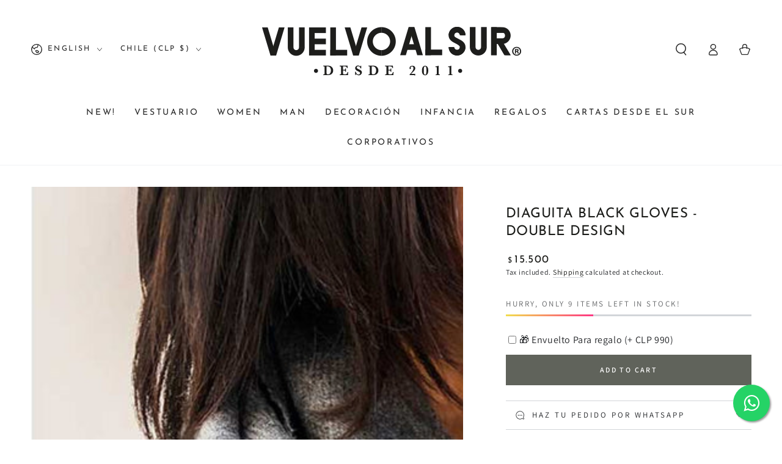

--- FILE ---
content_type: text/html; charset=utf-8
request_url: https://vuelvoalsur.com/en/products/guantes-touch-diaguita-negro
body_size: 50102
content:
<!doctype html>
<html class="no-js" lang="en">
  <head>
<!-- Google Tag Manager -->
<script async crossorigin fetchpriority="high" src="/cdn/shopifycloud/importmap-polyfill/es-modules-shim.2.4.0.js"></script>
<script>(function(w,d,s,l,i){w[l]=w[l]||[];w[l].push({'gtm.start':
new Date().getTime(),event:'gtm.js'});var f=d.getElementsByTagName(s)[0],
j=d.createElement(s),dl=l!='dataLayer'?'&l='+l:'';j.async=true;j.src=
'https://www.googletagmanager.com/gtm.js?id='+i+dl;f.parentNode.insertBefore(j,f);
})(window,document,'script','dataLayer','GTM-M55T7NMF');</script>
<!-- End Google Tag Manager -->
<!-- Google tag (gtag.js) -->
<script async src="https://www.googletagmanager.com/gtag/js?id=AW-16920905347">
</script>
<script>
  window.dataLayer = window.dataLayer || [];
  function gtag(){dataLayer.push(arguments);}
  gtag('js', new Date());

  gtag('config', 'AW-16920905347');
</script>
    <meta charset="utf-8">
    <meta http-equiv="X-UA-Compatible" content="IE=edge">
    <meta name="viewport" content="width=device-width,initial-scale=1">
    <meta name="theme-color" content="">
    <link rel="canonical" href="https://vuelvoalsur.com/en/products/guantes-touch-diaguita-negro">
    <link rel="preconnect" href="https://cdn.shopify.com" crossorigin><link rel="preconnect" href="https://fonts.shopifycdn.com" crossorigin><title>
      Diaguita Black Gloves - Double design
 &ndash; Vuelvo al Sur</title><meta name="description" content="Guantes Diaguita Negro - Doble diseño. Suaves, cómodos y perfectos para el frío, nuestros guantes Print vienen con napa interior para entregar...">

<meta property="og:site_name" content="Vuelvo al Sur">
<meta property="og:url" content="https://vuelvoalsur.com/en/products/guantes-touch-diaguita-negro">
<meta property="og:title" content="Diaguita Black Gloves - Double design">
<meta property="og:type" content="product">
<meta property="og:description" content="Guantes Diaguita Negro - Doble diseño. Suaves, cómodos y perfectos para el frío, nuestros guantes Print vienen con napa interior para entregar..."><meta property="og:image" content="http://vuelvoalsur.com/cdn/shop/products/Guante-Diaguita-Negro.jpg?v=1755109365">
  <meta property="og:image:secure_url" content="https://vuelvoalsur.com/cdn/shop/products/Guante-Diaguita-Negro.jpg?v=1755109365">
  <meta property="og:image:width" content="850">
  <meta property="og:image:height" content="850"><meta property="og:price:amount" content="15,500">
  <meta property="og:price:currency" content="CLP"><meta name="twitter:card" content="summary_large_image">
<meta name="twitter:title" content="Diaguita Black Gloves - Double design">
<meta name="twitter:description" content="Guantes Diaguita Negro - Doble diseño. Suaves, cómodos y perfectos para el frío, nuestros guantes Print vienen con napa interior para entregar...">


    <script type="importmap">
      {
        "imports": {
          "mdl-scrollsnap": "//vuelvoalsur.com/cdn/shop/t/5/assets/scrollsnap.js?v=170600829773392310311732634126"
        }
      }
    </script>

    <script src="//vuelvoalsur.com/cdn/shop/t/5/assets/vendor-v4.js" defer="defer"></script>
    <script src="//vuelvoalsur.com/cdn/shop/t/5/assets/pubsub.js?v=64530984355039965911732634126" defer="defer"></script>
    <script src="//vuelvoalsur.com/cdn/shop/t/5/assets/global.js?v=81867184569486627351732634126" defer="defer"></script>
    <script src="//vuelvoalsur.com/cdn/shop/t/5/assets/modules-basis.js?v=92194030410068619331732634126" defer="defer"></script>

    <script>window.performance && window.performance.mark && window.performance.mark('shopify.content_for_header.start');</script><meta name="facebook-domain-verification" content="p0xigci7fhyeep987rp9fhvd53iedh">
<meta name="facebook-domain-verification" content="ysz28hyvy23uidf538bkg2p0p061pd">
<meta name="google-site-verification" content="1kizfrf5xm9Cz5zGx3jmrrZZkMU-beyKKkNII_iPHrM">
<meta id="shopify-digital-wallet" name="shopify-digital-wallet" content="/7980580931/digital_wallets/dialog">
<link rel="alternate" hreflang="x-default" href="https://vuelvoalsur.com/products/guantes-touch-diaguita-negro">
<link rel="alternate" hreflang="es" href="https://vuelvoalsur.com/products/guantes-touch-diaguita-negro">
<link rel="alternate" hreflang="en" href="https://vuelvoalsur.com/en/products/guantes-touch-diaguita-negro">
<link rel="alternate" type="application/json+oembed" href="https://vuelvoalsur.com/en/products/guantes-touch-diaguita-negro.oembed">
<script async="async" src="/checkouts/internal/preloads.js?locale=en-CL"></script>
<script id="shopify-features" type="application/json">{"accessToken":"b16b5f70bfc001601010d81be7b18673","betas":["rich-media-storefront-analytics"],"domain":"vuelvoalsur.com","predictiveSearch":true,"shopId":7980580931,"locale":"en"}</script>
<script>var Shopify = Shopify || {};
Shopify.shop = "vuelvoalsur.myshopify.com";
Shopify.locale = "en";
Shopify.currency = {"active":"CLP","rate":"1.0"};
Shopify.country = "CL";
Shopify.theme = {"name":"Copia actualizada de Be Yours","id":133007900758,"schema_name":"Be Yours","schema_version":"8.0.0","theme_store_id":1399,"role":"main"};
Shopify.theme.handle = "null";
Shopify.theme.style = {"id":null,"handle":null};
Shopify.cdnHost = "vuelvoalsur.com/cdn";
Shopify.routes = Shopify.routes || {};
Shopify.routes.root = "/en/";</script>
<script type="module">!function(o){(o.Shopify=o.Shopify||{}).modules=!0}(window);</script>
<script>!function(o){function n(){var o=[];function n(){o.push(Array.prototype.slice.apply(arguments))}return n.q=o,n}var t=o.Shopify=o.Shopify||{};t.loadFeatures=n(),t.autoloadFeatures=n()}(window);</script>
<script id="shop-js-analytics" type="application/json">{"pageType":"product"}</script>
<script defer="defer" async type="module" src="//vuelvoalsur.com/cdn/shopifycloud/shop-js/modules/v2/client.init-shop-cart-sync_BT-GjEfc.en.esm.js"></script>
<script defer="defer" async type="module" src="//vuelvoalsur.com/cdn/shopifycloud/shop-js/modules/v2/chunk.common_D58fp_Oc.esm.js"></script>
<script defer="defer" async type="module" src="//vuelvoalsur.com/cdn/shopifycloud/shop-js/modules/v2/chunk.modal_xMitdFEc.esm.js"></script>
<script type="module">
  await import("//vuelvoalsur.com/cdn/shopifycloud/shop-js/modules/v2/client.init-shop-cart-sync_BT-GjEfc.en.esm.js");
await import("//vuelvoalsur.com/cdn/shopifycloud/shop-js/modules/v2/chunk.common_D58fp_Oc.esm.js");
await import("//vuelvoalsur.com/cdn/shopifycloud/shop-js/modules/v2/chunk.modal_xMitdFEc.esm.js");

  window.Shopify.SignInWithShop?.initShopCartSync?.({"fedCMEnabled":true,"windoidEnabled":true});

</script>
<script>(function() {
  var isLoaded = false;
  function asyncLoad() {
    if (isLoaded) return;
    isLoaded = true;
    var urls = ["\/\/shopify.privy.com\/widget.js?shop=vuelvoalsur.myshopify.com","https:\/\/cdn-stamped-io.azureedge.net\/files\/widget.min.js?shop=vuelvoalsur.myshopify.com","https:\/\/static.klaviyo.com\/onsite\/js\/XWVxQ5\/klaviyo.js?company_id=XWVxQ5\u0026shop=vuelvoalsur.myshopify.com"];
    for (var i = 0; i < urls.length; i++) {
      var s = document.createElement('script');
      s.type = 'text/javascript';
      s.async = true;
      s.src = urls[i];
      var x = document.getElementsByTagName('script')[0];
      x.parentNode.insertBefore(s, x);
    }
  };
  if(window.attachEvent) {
    window.attachEvent('onload', asyncLoad);
  } else {
    window.addEventListener('load', asyncLoad, false);
  }
})();</script>
<script id="__st">var __st={"a":7980580931,"offset":-10800,"reqid":"f22422e4-a382-4826-b552-c952feb8a3b5-1769296551","pageurl":"vuelvoalsur.com\/en\/products\/guantes-touch-diaguita-negro","u":"2aa5eeb62d07","p":"product","rtyp":"product","rid":1818315456579};</script>
<script>window.ShopifyPaypalV4VisibilityTracking = true;</script>
<script id="captcha-bootstrap">!function(){'use strict';const t='contact',e='account',n='new_comment',o=[[t,t],['blogs',n],['comments',n],[t,'customer']],c=[[e,'customer_login'],[e,'guest_login'],[e,'recover_customer_password'],[e,'create_customer']],r=t=>t.map((([t,e])=>`form[action*='/${t}']:not([data-nocaptcha='true']) input[name='form_type'][value='${e}']`)).join(','),a=t=>()=>t?[...document.querySelectorAll(t)].map((t=>t.form)):[];function s(){const t=[...o],e=r(t);return a(e)}const i='password',u='form_key',d=['recaptcha-v3-token','g-recaptcha-response','h-captcha-response',i],f=()=>{try{return window.sessionStorage}catch{return}},m='__shopify_v',_=t=>t.elements[u];function p(t,e,n=!1){try{const o=window.sessionStorage,c=JSON.parse(o.getItem(e)),{data:r}=function(t){const{data:e,action:n}=t;return t[m]||n?{data:e,action:n}:{data:t,action:n}}(c);for(const[e,n]of Object.entries(r))t.elements[e]&&(t.elements[e].value=n);n&&o.removeItem(e)}catch(o){console.error('form repopulation failed',{error:o})}}const l='form_type',E='cptcha';function T(t){t.dataset[E]=!0}const w=window,h=w.document,L='Shopify',v='ce_forms',y='captcha';let A=!1;((t,e)=>{const n=(g='f06e6c50-85a8-45c8-87d0-21a2b65856fe',I='https://cdn.shopify.com/shopifycloud/storefront-forms-hcaptcha/ce_storefront_forms_captcha_hcaptcha.v1.5.2.iife.js',D={infoText:'Protected by hCaptcha',privacyText:'Privacy',termsText:'Terms'},(t,e,n)=>{const o=w[L][v],c=o.bindForm;if(c)return c(t,g,e,D).then(n);var r;o.q.push([[t,g,e,D],n]),r=I,A||(h.body.append(Object.assign(h.createElement('script'),{id:'captcha-provider',async:!0,src:r})),A=!0)});var g,I,D;w[L]=w[L]||{},w[L][v]=w[L][v]||{},w[L][v].q=[],w[L][y]=w[L][y]||{},w[L][y].protect=function(t,e){n(t,void 0,e),T(t)},Object.freeze(w[L][y]),function(t,e,n,w,h,L){const[v,y,A,g]=function(t,e,n){const i=e?o:[],u=t?c:[],d=[...i,...u],f=r(d),m=r(i),_=r(d.filter((([t,e])=>n.includes(e))));return[a(f),a(m),a(_),s()]}(w,h,L),I=t=>{const e=t.target;return e instanceof HTMLFormElement?e:e&&e.form},D=t=>v().includes(t);t.addEventListener('submit',(t=>{const e=I(t);if(!e)return;const n=D(e)&&!e.dataset.hcaptchaBound&&!e.dataset.recaptchaBound,o=_(e),c=g().includes(e)&&(!o||!o.value);(n||c)&&t.preventDefault(),c&&!n&&(function(t){try{if(!f())return;!function(t){const e=f();if(!e)return;const n=_(t);if(!n)return;const o=n.value;o&&e.removeItem(o)}(t);const e=Array.from(Array(32),(()=>Math.random().toString(36)[2])).join('');!function(t,e){_(t)||t.append(Object.assign(document.createElement('input'),{type:'hidden',name:u})),t.elements[u].value=e}(t,e),function(t,e){const n=f();if(!n)return;const o=[...t.querySelectorAll(`input[type='${i}']`)].map((({name:t})=>t)),c=[...d,...o],r={};for(const[a,s]of new FormData(t).entries())c.includes(a)||(r[a]=s);n.setItem(e,JSON.stringify({[m]:1,action:t.action,data:r}))}(t,e)}catch(e){console.error('failed to persist form',e)}}(e),e.submit())}));const S=(t,e)=>{t&&!t.dataset[E]&&(n(t,e.some((e=>e===t))),T(t))};for(const o of['focusin','change'])t.addEventListener(o,(t=>{const e=I(t);D(e)&&S(e,y())}));const B=e.get('form_key'),M=e.get(l),P=B&&M;t.addEventListener('DOMContentLoaded',(()=>{const t=y();if(P)for(const e of t)e.elements[l].value===M&&p(e,B);[...new Set([...A(),...v().filter((t=>'true'===t.dataset.shopifyCaptcha))])].forEach((e=>S(e,t)))}))}(h,new URLSearchParams(w.location.search),n,t,e,['guest_login'])})(!0,!0)}();</script>
<script integrity="sha256-4kQ18oKyAcykRKYeNunJcIwy7WH5gtpwJnB7kiuLZ1E=" data-source-attribution="shopify.loadfeatures" defer="defer" src="//vuelvoalsur.com/cdn/shopifycloud/storefront/assets/storefront/load_feature-a0a9edcb.js" crossorigin="anonymous"></script>
<script data-source-attribution="shopify.dynamic_checkout.dynamic.init">var Shopify=Shopify||{};Shopify.PaymentButton=Shopify.PaymentButton||{isStorefrontPortableWallets:!0,init:function(){window.Shopify.PaymentButton.init=function(){};var t=document.createElement("script");t.src="https://vuelvoalsur.com/cdn/shopifycloud/portable-wallets/latest/portable-wallets.en.js",t.type="module",document.head.appendChild(t)}};
</script>
<script data-source-attribution="shopify.dynamic_checkout.buyer_consent">
  function portableWalletsHideBuyerConsent(e){var t=document.getElementById("shopify-buyer-consent"),n=document.getElementById("shopify-subscription-policy-button");t&&n&&(t.classList.add("hidden"),t.setAttribute("aria-hidden","true"),n.removeEventListener("click",e))}function portableWalletsShowBuyerConsent(e){var t=document.getElementById("shopify-buyer-consent"),n=document.getElementById("shopify-subscription-policy-button");t&&n&&(t.classList.remove("hidden"),t.removeAttribute("aria-hidden"),n.addEventListener("click",e))}window.Shopify?.PaymentButton&&(window.Shopify.PaymentButton.hideBuyerConsent=portableWalletsHideBuyerConsent,window.Shopify.PaymentButton.showBuyerConsent=portableWalletsShowBuyerConsent);
</script>
<script data-source-attribution="shopify.dynamic_checkout.cart.bootstrap">document.addEventListener("DOMContentLoaded",(function(){function t(){return document.querySelector("shopify-accelerated-checkout-cart, shopify-accelerated-checkout")}if(t())Shopify.PaymentButton.init();else{new MutationObserver((function(e,n){t()&&(Shopify.PaymentButton.init(),n.disconnect())})).observe(document.body,{childList:!0,subtree:!0})}}));
</script>
<script id='scb4127' type='text/javascript' async='' src='https://vuelvoalsur.com/cdn/shopifycloud/privacy-banner/storefront-banner.js'></script><script id="sections-script" data-sections="header" defer="defer" src="//vuelvoalsur.com/cdn/shop/t/5/compiled_assets/scripts.js?v=3242"></script>
<script>window.performance && window.performance.mark && window.performance.mark('shopify.content_for_header.end');</script>
<style data-shopify>@font-face {
  font-family: Assistant;
  font-weight: 400;
  font-style: normal;
  font-display: swap;
  src: url("//vuelvoalsur.com/cdn/fonts/assistant/assistant_n4.9120912a469cad1cc292572851508ca49d12e768.woff2") format("woff2"),
       url("//vuelvoalsur.com/cdn/fonts/assistant/assistant_n4.6e9875ce64e0fefcd3f4446b7ec9036b3ddd2985.woff") format("woff");
}

  @font-face {
  font-family: Assistant;
  font-weight: 600;
  font-style: normal;
  font-display: swap;
  src: url("//vuelvoalsur.com/cdn/fonts/assistant/assistant_n6.b2cbcfa81550fc99b5d970d0ef582eebcbac24e0.woff2") format("woff2"),
       url("//vuelvoalsur.com/cdn/fonts/assistant/assistant_n6.5dced1e1f897f561a8304b6ef1c533d81fd1c6e0.woff") format("woff");
}

  
  
  @font-face {
  font-family: "Josefin Sans";
  font-weight: 400;
  font-style: normal;
  font-display: swap;
  src: url("//vuelvoalsur.com/cdn/fonts/josefin_sans/josefinsans_n4.70f7efd699799949e6d9f99bc20843a2c86a2e0f.woff2") format("woff2"),
       url("//vuelvoalsur.com/cdn/fonts/josefin_sans/josefinsans_n4.35d308a1bdf56e5556bc2ac79702c721e4e2e983.woff") format("woff");
}

  @font-face {
  font-family: "Josefin Sans";
  font-weight: 600;
  font-style: normal;
  font-display: swap;
  src: url("//vuelvoalsur.com/cdn/fonts/josefin_sans/josefinsans_n6.afe095792949c54ae236c64ec95a9caea4be35d6.woff2") format("woff2"),
       url("//vuelvoalsur.com/cdn/fonts/josefin_sans/josefinsans_n6.0ea222c12f299e43fa61b9245ec23b623ebeb1e9.woff") format("woff");
}


  :root {
    --font-body-family: Assistant, sans-serif;
    --font-body-style: normal;
    --font-body-weight: 400;

    --font-heading-family: "Josefin Sans", sans-serif;
    --font-heading-style: normal;
    --font-heading-weight: 400;

    --font-body-scale: 1.0;
    --font-heading-scale: 0.8;

    --font-navigation-family: var(--font-heading-family);
    --font-navigation-size: 14px;
    --font-navigation-weight: var(--font-heading-weight);
    --font-button-family: var(--font-body-family);
    --font-button-size: 12px;
    --font-button-baseline: 0rem;
    --font-price-family: var(--font-heading-family);
    --font-price-scale: var(--font-heading-scale);

    --color-base-text: 33, 35, 38;
    --color-base-background: 255, 255, 255;
    --color-base-solid-button-labels: 255, 255, 255;
    --color-base-outline-button-labels: 26, 27, 24;
    --color-base-accent: 96, 99, 91;
    --color-base-heading: 26, 27, 24;
    --color-base-border: 210, 213, 217;
    --color-placeholder: 243, 243, 243;
    --color-overlay: 33, 35, 38;
    --color-keyboard-focus: 135, 173, 245;
    --color-shadow: 168, 232, 226;
    --shadow-opacity: 1;

    --color-background-dark: 235, 235, 235;
    --color-price: #1a1b18;
    --color-sale-price: #d72c0d;
    --color-sale-badge-background: #d72c0d;
    --color-reviews: #ffb503;
    --color-critical: #d72c0d;
    --color-success: #008060;
    --color-highlight: 187, 255, 0;

    --payment-terms-background-color: #ffffff;
    --page-width: 160rem;
    --page-width-margin: 0rem;

    --card-color-scheme: var(--color-placeholder);
    --card-text-alignment: left;
    --card-flex-alignment: flex-left;
    --card-image-padding: 0px;
    --card-border-width: 0px;
    --card-radius: 0px;
    --card-shadow-horizontal-offset: 0px;
    --card-shadow-vertical-offset: 0px;
    
    --button-radius: 0px;
    --button-border-width: 2px;
    --button-shadow-horizontal-offset: 0px;
    --button-shadow-vertical-offset: 0px;

    --spacing-sections-desktop: 0px;
    --spacing-sections-mobile: 0px;

    --gradient-free-ship-progress: linear-gradient(325deg,#F9423A 0,#F1E04D 100%);
    --gradient-free-ship-complete: linear-gradient(325deg, #049cff 0, #35ee7a 100%);

    --plabel-price-tag-color: #000000;
    --plabel-price-tag-background: #d1d5db;
    --plabel-price-tag-height: 2.5rem;

    --swatch-outline-color: #f4f6f8;
  }

  *,
  *::before,
  *::after {
    box-sizing: inherit;
  }

  html {
    box-sizing: border-box;
    font-size: calc(var(--font-body-scale) * 62.5%);
    height: 100%;
  }

  body {
    min-height: 100%;
    margin: 0;
    font-size: 1.5rem;
    letter-spacing: 0.06rem;
    line-height: calc(1 + 0.8 / var(--font-body-scale));
    font-family: var(--font-body-family);
    font-style: var(--font-body-style);
    font-weight: var(--font-body-weight);
  }

  @media screen and (min-width: 750px) {
    body {
      font-size: 1.6rem;
    }
  }</style><svg viewBox="0 0 122 53" fill="none" style="display:none;"><defs><path id="hlCircle" d="M119.429 6.64904C100.715 1.62868 55.3088 -4.62247 23.3966 10.5358C-8.5157 25.694 0.331084 39.5052 9.60732 45.0305C18.8835 50.5558 53.0434 57.468 96.7751 45.0305C111.541 40.8309 135.673 24.379 109.087 13.4508C105.147 11.8313 93.2293 8.5924 77.0761 8.5924" stroke="currentColor" stroke-linecap="round" stroke-linejoin="round"></path></defs></svg><link href="//vuelvoalsur.com/cdn/shop/t/5/assets/base.css?v=26813077792174314151732634125" rel="stylesheet" type="text/css" media="all" /><link rel="stylesheet" href="//vuelvoalsur.com/cdn/shop/t/5/assets/apps.css?v=58555770612562691921732634125" media="print" fetchpriority="low" onload="this.media='all'"><link rel="preload" as="font" href="//vuelvoalsur.com/cdn/fonts/assistant/assistant_n4.9120912a469cad1cc292572851508ca49d12e768.woff2" type="font/woff2" crossorigin><link rel="preload" as="font" href="//vuelvoalsur.com/cdn/fonts/josefin_sans/josefinsans_n4.70f7efd699799949e6d9f99bc20843a2c86a2e0f.woff2" type="font/woff2" crossorigin><link rel="stylesheet" href="//vuelvoalsur.com/cdn/shop/t/5/assets/component-predictive-search.css?v=94320327991181004901732634126" media="print" onload="this.media='all'"><link rel="stylesheet" href="//vuelvoalsur.com/cdn/shop/t/5/assets/component-quick-view.css?v=161742497119562552051732634126" media="print" onload="this.media='all'"><link rel="stylesheet" href="//vuelvoalsur.com/cdn/shop/t/5/assets/component-color-swatches.css?v=147375175252346861151732634125" media="print" onload="this.media='all'"><script>
  document.documentElement.classList.replace('no-js', 'js');

  window.theme = window.theme || {};

  theme.routes = {
    root_url: '/en',
    cart_url: '/en/cart',
    cart_add_url: '/en/cart/add',
    cart_change_url: '/en/cart/change',
    cart_update_url: '/en/cart/update',
    search_url: '/en/search',
    predictive_search_url: '/en/search/suggest'
  };

  theme.cartStrings = {
    error: `There was an error while updating your cart. Please try again.`,
    quantityError: `You can only add [quantity] of this item to your cart.`
  };

  theme.variantStrings = {
    addToCart: `Add to cart`,
    soldOut: `Sold out`,
    unavailable: `Unavailable`,
    preOrder: `Pre-order`
  };

  theme.accessibilityStrings = {
    imageAvailable: `Image [index] is now available in gallery view`,
    shareSuccess: `Link copied to clipboard!`
  }

  theme.dateStrings = {
    d: `D`,
    day: `Day`,
    days: `Days`,
    hour: `Hour`,
    hours: `Hours`,
    minute: `Min`,
    minutes: `Mins`,
    second: `Sec`,
    seconds: `Secs`
  };theme.shopSettings = {
    moneyFormat: "${{amount_no_decimals}}",
    isoCode: "CLP",
    cartDrawer: true,
    currencyCode: false,
    giftwrapRate: 'product'
  };

  theme.settings = {
    themeName: 'Be Yours',
    themeVersion: '8.0.0',
    agencyId: ''
  };

  /*! (c) Andrea Giammarchi @webreflection ISC */
  !function(){"use strict";var e=function(e,t){var n=function(e){for(var t=0,n=e.length;t<n;t++)r(e[t])},r=function(e){var t=e.target,n=e.attributeName,r=e.oldValue;t.attributeChangedCallback(n,r,t.getAttribute(n))};return function(o,a){var l=o.constructor.observedAttributes;return l&&e(a).then((function(){new t(n).observe(o,{attributes:!0,attributeOldValue:!0,attributeFilter:l});for(var e=0,a=l.length;e<a;e++)o.hasAttribute(l[e])&&r({target:o,attributeName:l[e],oldValue:null})})),o}};function t(e,t){(null==t||t>e.length)&&(t=e.length);for(var n=0,r=new Array(t);n<t;n++)r[n]=e[n];return r}function n(e,n){var r="undefined"!=typeof Symbol&&e[Symbol.iterator]||e["@@iterator"];if(!r){if(Array.isArray(e)||(r=function(e,n){if(e){if("string"==typeof e)return t(e,n);var r=Object.prototype.toString.call(e).slice(8,-1);return"Object"===r&&e.constructor&&(r=e.constructor.name),"Map"===r||"Set"===r?Array.from(e):"Arguments"===r||/^(?:Ui|I)nt(?:8|16|32)(?:Clamped)?Array$/.test(r)?t(e,n):void 0}}(e))||n&&e&&"number"==typeof e.length){r&&(e=r);var o=0,a=function(){};return{s:a,n:function(){return o>=e.length?{done:!0}:{done:!1,value:e[o++]}},e:function(e){throw e},f:a}}throw new TypeError("Invalid attempt to iterate non-iterable instance.\nIn order to be iterable, non-array objects must have a [Symbol.iterator]() method.")}var l,i=!0,u=!1;return{s:function(){r=r.call(e)},n:function(){var e=r.next();return i=e.done,e},e:function(e){u=!0,l=e},f:function(){try{i||null==r.return||r.return()}finally{if(u)throw l}}}}
  /*! (c) Andrea Giammarchi - ISC */var r=!0,o=!1,a="querySelectorAll",l="querySelectorAll",i=self,u=i.document,c=i.Element,s=i.MutationObserver,f=i.Set,d=i.WeakMap,h=function(e){return l in e},v=[].filter,g=function(e){var t=new d,i=function(n,r){var o;if(r)for(var a,l=function(e){return e.matches||e.webkitMatchesSelector||e.msMatchesSelector}(n),i=0,u=p.length;i<u;i++)l.call(n,a=p[i])&&(t.has(n)||t.set(n,new f),(o=t.get(n)).has(a)||(o.add(a),e.handle(n,r,a)));else t.has(n)&&(o=t.get(n),t.delete(n),o.forEach((function(t){e.handle(n,r,t)})))},g=function(e){for(var t=!(arguments.length>1&&void 0!==arguments[1])||arguments[1],n=0,r=e.length;n<r;n++)i(e[n],t)},p=e.query,y=e.root||u,m=function(e){var t=arguments.length>1&&void 0!==arguments[1]?arguments[1]:document,l=arguments.length>2&&void 0!==arguments[2]?arguments[2]:MutationObserver,i=arguments.length>3&&void 0!==arguments[3]?arguments[3]:["*"],u=function t(o,l,i,u,c,s){var f,d=n(o);try{for(d.s();!(f=d.n()).done;){var h=f.value;(s||a in h)&&(c?i.has(h)||(i.add(h),u.delete(h),e(h,c)):u.has(h)||(u.add(h),i.delete(h),e(h,c)),s||t(h[a](l),l,i,u,c,r))}}catch(e){d.e(e)}finally{d.f()}},c=new l((function(e){if(i.length){var t,a=i.join(","),l=new Set,c=new Set,s=n(e);try{for(s.s();!(t=s.n()).done;){var f=t.value,d=f.addedNodes,h=f.removedNodes;u(h,a,l,c,o,o),u(d,a,l,c,r,o)}}catch(e){s.e(e)}finally{s.f()}}})),s=c.observe;return(c.observe=function(e){return s.call(c,e,{subtree:r,childList:r})})(t),c}(i,y,s,p),b=c.prototype.attachShadow;return b&&(c.prototype.attachShadow=function(e){var t=b.call(this,e);return m.observe(t),t}),p.length&&g(y[l](p)),{drop:function(e){for(var n=0,r=e.length;n<r;n++)t.delete(e[n])},flush:function(){for(var e=m.takeRecords(),t=0,n=e.length;t<n;t++)g(v.call(e[t].removedNodes,h),!1),g(v.call(e[t].addedNodes,h),!0)},observer:m,parse:g}},p=self,y=p.document,m=p.Map,b=p.MutationObserver,w=p.Object,E=p.Set,S=p.WeakMap,A=p.Element,M=p.HTMLElement,O=p.Node,N=p.Error,C=p.TypeError,T=p.Reflect,q=w.defineProperty,I=w.keys,D=w.getOwnPropertyNames,L=w.setPrototypeOf,P=!self.customElements,k=function(e){for(var t=I(e),n=[],r=t.length,o=0;o<r;o++)n[o]=e[t[o]],delete e[t[o]];return function(){for(var o=0;o<r;o++)e[t[o]]=n[o]}};if(P){var x=function(){var e=this.constructor;if(!$.has(e))throw new C("Illegal constructor");var t=$.get(e);if(W)return z(W,t);var n=H.call(y,t);return z(L(n,e.prototype),t)},H=y.createElement,$=new m,_=new m,j=new m,R=new m,V=[],U=g({query:V,handle:function(e,t,n){var r=j.get(n);if(t&&!r.isPrototypeOf(e)){var o=k(e);W=L(e,r);try{new r.constructor}finally{W=null,o()}}var a="".concat(t?"":"dis","connectedCallback");a in r&&e[a]()}}).parse,W=null,F=function(e){if(!_.has(e)){var t,n=new Promise((function(e){t=e}));_.set(e,{$:n,_:t})}return _.get(e).$},z=e(F,b);q(self,"customElements",{configurable:!0,value:{define:function(e,t){if(R.has(e))throw new N('the name "'.concat(e,'" has already been used with this registry'));$.set(t,e),j.set(e,t.prototype),R.set(e,t),V.push(e),F(e).then((function(){U(y.querySelectorAll(e))})),_.get(e)._(t)},get:function(e){return R.get(e)},whenDefined:F}}),q(x.prototype=M.prototype,"constructor",{value:x}),q(self,"HTMLElement",{configurable:!0,value:x}),q(y,"createElement",{configurable:!0,value:function(e,t){var n=t&&t.is,r=n?R.get(n):R.get(e);return r?new r:H.call(y,e)}}),"isConnected"in O.prototype||q(O.prototype,"isConnected",{configurable:!0,get:function(){return!(this.ownerDocument.compareDocumentPosition(this)&this.DOCUMENT_POSITION_DISCONNECTED)}})}else if(P=!self.customElements.get("extends-li"))try{var B=function e(){return self.Reflect.construct(HTMLLIElement,[],e)};B.prototype=HTMLLIElement.prototype;var G="extends-li";self.customElements.define("extends-li",B,{extends:"li"}),P=y.createElement("li",{is:G}).outerHTML.indexOf(G)<0;var J=self.customElements,K=J.get,Q=J.whenDefined;q(self.customElements,"whenDefined",{configurable:!0,value:function(e){var t=this;return Q.call(this,e).then((function(n){return n||K.call(t,e)}))}})}catch(e){}if(P){var X=function(e){var t=ae.get(e);ve(t.querySelectorAll(this),e.isConnected)},Y=self.customElements,Z=y.createElement,ee=Y.define,te=Y.get,ne=Y.upgrade,re=T||{construct:function(e){return e.call(this)}},oe=re.construct,ae=new S,le=new E,ie=new m,ue=new m,ce=new m,se=new m,fe=[],de=[],he=function(e){return se.get(e)||te.call(Y,e)},ve=g({query:de,handle:function(e,t,n){var r=ce.get(n);if(t&&!r.isPrototypeOf(e)){var o=k(e);be=L(e,r);try{new r.constructor}finally{be=null,o()}}var a="".concat(t?"":"dis","connectedCallback");a in r&&e[a]()}}).parse,ge=g({query:fe,handle:function(e,t){ae.has(e)&&(t?le.add(e):le.delete(e),de.length&&X.call(de,e))}}).parse,pe=A.prototype.attachShadow;pe&&(A.prototype.attachShadow=function(e){var t=pe.call(this,e);return ae.set(this,t),t});var ye=function(e){if(!ue.has(e)){var t,n=new Promise((function(e){t=e}));ue.set(e,{$:n,_:t})}return ue.get(e).$},me=e(ye,b),be=null;D(self).filter((function(e){return/^HTML.*Element$/.test(e)})).forEach((function(e){var t=self[e];function n(){var e=this.constructor;if(!ie.has(e))throw new C("Illegal constructor");var n=ie.get(e),r=n.is,o=n.tag;if(r){if(be)return me(be,r);var a=Z.call(y,o);return a.setAttribute("is",r),me(L(a,e.prototype),r)}return oe.call(this,t,[],e)}q(n.prototype=t.prototype,"constructor",{value:n}),q(self,e,{value:n})})),q(y,"createElement",{configurable:!0,value:function(e,t){var n=t&&t.is;if(n){var r=se.get(n);if(r&&ie.get(r).tag===e)return new r}var o=Z.call(y,e);return n&&o.setAttribute("is",n),o}}),q(Y,"get",{configurable:!0,value:he}),q(Y,"whenDefined",{configurable:!0,value:ye}),q(Y,"upgrade",{configurable:!0,value:function(e){var t=e.getAttribute("is");if(t){var n=se.get(t);if(n)return void me(L(e,n.prototype),t)}ne.call(Y,e)}}),q(Y,"define",{configurable:!0,value:function(e,t,n){if(he(e))throw new N("'".concat(e,"' has already been defined as a custom element"));var r,o=n&&n.extends;ie.set(t,o?{is:e,tag:o}:{is:"",tag:e}),o?(r="".concat(o,'[is="').concat(e,'"]'),ce.set(r,t.prototype),se.set(e,t),de.push(r)):(ee.apply(Y,arguments),fe.push(r=e)),ye(e).then((function(){o?(ve(y.querySelectorAll(r)),le.forEach(X,[r])):ge(y.querySelectorAll(r))})),ue.get(e)._(t)}})}}();
</script>
<!-- BEGIN app block: shopify://apps/judge-me-reviews/blocks/judgeme_core/61ccd3b1-a9f2-4160-9fe9-4fec8413e5d8 --><!-- Start of Judge.me Core -->






<link rel="dns-prefetch" href="https://cdnwidget.judge.me">
<link rel="dns-prefetch" href="https://cdn.judge.me">
<link rel="dns-prefetch" href="https://cdn1.judge.me">
<link rel="dns-prefetch" href="https://api.judge.me">

<script data-cfasync='false' class='jdgm-settings-script'>window.jdgmSettings={"pagination":5,"disable_web_reviews":false,"badge_no_review_text":"Sin reseñas","badge_n_reviews_text":"{{ n }} reseña/reseñas","hide_badge_preview_if_no_reviews":true,"badge_hide_text":false,"enforce_center_preview_badge":false,"widget_title":"Reseñas de Clientes","widget_open_form_text":"Escribir una reseña","widget_close_form_text":"Cancelar reseña","widget_refresh_page_text":"Actualizar página","widget_summary_text":"Basado en {{ number_of_reviews }} reseña/reseñas","widget_no_review_text":"Sé el primero en escribir una reseña","widget_name_field_text":"Nombre","widget_verified_name_field_text":"Nombre Verificado (público)","widget_name_placeholder_text":"Nombre","widget_required_field_error_text":"Este campo es obligatorio.","widget_email_field_text":"Dirección de correo electrónico","widget_verified_email_field_text":"Correo electrónico Verificado (privado, no se puede editar)","widget_email_placeholder_text":"Tu dirección de correo electrónico","widget_email_field_error_text":"Por favor, ingresa una dirección de correo electrónico válida.","widget_rating_field_text":"Calificación","widget_review_title_field_text":"Título de la Reseña","widget_review_title_placeholder_text":"Da un título a tu reseña","widget_review_body_field_text":"Contenido de la reseña","widget_review_body_placeholder_text":"Empieza a escribir aquí...","widget_pictures_field_text":"Imagen/Video (opcional)","widget_submit_review_text":"Enviar Reseña","widget_submit_verified_review_text":"Enviar Reseña Verificada","widget_submit_success_msg_with_auto_publish":"¡Gracias! Por favor, actualiza la página en unos momentos para ver tu reseña. Puedes eliminar o editar tu reseña iniciando sesión en \u003ca href='https://judge.me/login' target='_blank' rel='nofollow noopener'\u003eJudge.me\u003c/a\u003e","widget_submit_success_msg_no_auto_publish":"¡Gracias! Tu reseña se publicará tan pronto como sea aprobada por el administrador de la tienda. Puedes eliminar o editar tu reseña iniciando sesión en \u003ca href='https://judge.me/login' target='_blank' rel='nofollow noopener'\u003eJudge.me\u003c/a\u003e","widget_show_default_reviews_out_of_total_text":"Mostrando {{ n_reviews_shown }} de {{ n_reviews }} reseñas.","widget_show_all_link_text":"Mostrar todas","widget_show_less_link_text":"Mostrar menos","widget_author_said_text":"{{ reviewer_name }} dijo:","widget_days_text":"hace {{ n }} día/días","widget_weeks_text":"hace {{ n }} semana/semanas","widget_months_text":"hace {{ n }} mes/meses","widget_years_text":"hace {{ n }} año/años","widget_yesterday_text":"Ayer","widget_today_text":"Hoy","widget_replied_text":"\u003e\u003e {{ shop_name }} respondió:","widget_read_more_text":"Leer más","widget_reviewer_name_as_initial":"","widget_rating_filter_color":"#fbcd0a","widget_rating_filter_see_all_text":"Ver todas las reseñas","widget_sorting_most_recent_text":"Más Recientes","widget_sorting_highest_rating_text":"Mayor Calificación","widget_sorting_lowest_rating_text":"Menor Calificación","widget_sorting_with_pictures_text":"Solo Imágenes","widget_sorting_most_helpful_text":"Más Útiles","widget_open_question_form_text":"Hacer una pregunta","widget_reviews_subtab_text":"Reseñas","widget_questions_subtab_text":"Preguntas","widget_question_label_text":"Pregunta","widget_answer_label_text":"Respuesta","widget_question_placeholder_text":"Escribe tu pregunta aquí","widget_submit_question_text":"Enviar Pregunta","widget_question_submit_success_text":"¡Gracias por tu pregunta! Te notificaremos una vez que sea respondida.","verified_badge_text":"Verificado","verified_badge_bg_color":"","verified_badge_text_color":"","verified_badge_placement":"left-of-reviewer-name","widget_review_max_height":"","widget_hide_border":false,"widget_social_share":false,"widget_thumb":false,"widget_review_location_show":false,"widget_location_format":"","all_reviews_include_out_of_store_products":true,"all_reviews_out_of_store_text":"(fuera de la tienda)","all_reviews_pagination":100,"all_reviews_product_name_prefix_text":"sobre","enable_review_pictures":true,"enable_question_anwser":false,"widget_theme":"default","review_date_format":"mm/dd/yyyy","default_sort_method":"most-recent","widget_product_reviews_subtab_text":"Reseñas de Productos","widget_shop_reviews_subtab_text":"Reseñas de la Tienda","widget_other_products_reviews_text":"Reseñas para otros productos","widget_store_reviews_subtab_text":"Reseñas de la tienda","widget_no_store_reviews_text":"Esta tienda no ha recibido ninguna reseña todavía","widget_web_restriction_product_reviews_text":"Este producto no ha recibido ninguna reseña todavía","widget_no_items_text":"No se encontraron elementos","widget_show_more_text":"Mostrar más","widget_write_a_store_review_text":"Escribir una Reseña de la Tienda","widget_other_languages_heading":"Reseñas en Otros Idiomas","widget_translate_review_text":"Traducir reseña a {{ language }}","widget_translating_review_text":"Traduciendo...","widget_show_original_translation_text":"Mostrar original ({{ language }})","widget_translate_review_failed_text":"No se pudo traducir la reseña.","widget_translate_review_retry_text":"Reintentar","widget_translate_review_try_again_later_text":"Intentar más tarde","show_product_url_for_grouped_product":false,"widget_sorting_pictures_first_text":"Imágenes Primero","show_pictures_on_all_rev_page_mobile":false,"show_pictures_on_all_rev_page_desktop":false,"floating_tab_hide_mobile_install_preference":false,"floating_tab_button_name":"★ Reseñas","floating_tab_title":"Deja que los clientes hablen por nosotros","floating_tab_button_color":"","floating_tab_button_background_color":"","floating_tab_url":"","floating_tab_url_enabled":false,"floating_tab_tab_style":"text","all_reviews_text_badge_text":"Los clientes nos califican {{ shop.metafields.judgeme.all_reviews_rating | round: 1 }}/5 basado en {{ shop.metafields.judgeme.all_reviews_count }} reseñas.","all_reviews_text_badge_text_branded_style":"{{ shop.metafields.judgeme.all_reviews_rating | round: 1 }} de 5 estrellas basado en {{ shop.metafields.judgeme.all_reviews_count }} reseñas","is_all_reviews_text_badge_a_link":false,"show_stars_for_all_reviews_text_badge":false,"all_reviews_text_badge_url":"","all_reviews_text_style":"branded","all_reviews_text_color_style":"judgeme_brand_color","all_reviews_text_color":"#108474","all_reviews_text_show_jm_brand":false,"featured_carousel_show_header":true,"featured_carousel_title":"Deja que los clientes hablen por nosotros","testimonials_carousel_title":"Los clientes nos dicen","videos_carousel_title":"Historias de clientes reales","cards_carousel_title":"Los clientes nos dicen","featured_carousel_count_text":"de {{ n }} reseñas","featured_carousel_add_link_to_all_reviews_page":false,"featured_carousel_url":"","featured_carousel_show_images":true,"featured_carousel_autoslide_interval":5,"featured_carousel_arrows_on_the_sides":false,"featured_carousel_height":250,"featured_carousel_width":80,"featured_carousel_image_size":0,"featured_carousel_image_height":250,"featured_carousel_arrow_color":"#eeeeee","verified_count_badge_style":"branded","verified_count_badge_orientation":"horizontal","verified_count_badge_color_style":"judgeme_brand_color","verified_count_badge_color":"#108474","is_verified_count_badge_a_link":false,"verified_count_badge_url":"","verified_count_badge_show_jm_brand":true,"widget_rating_preset_default":5,"widget_first_sub_tab":"product-reviews","widget_show_histogram":true,"widget_histogram_use_custom_color":false,"widget_pagination_use_custom_color":false,"widget_star_use_custom_color":false,"widget_verified_badge_use_custom_color":false,"widget_write_review_use_custom_color":false,"picture_reminder_submit_button":"Upload Pictures","enable_review_videos":false,"mute_video_by_default":false,"widget_sorting_videos_first_text":"Videos Primero","widget_review_pending_text":"Pendiente","featured_carousel_items_for_large_screen":3,"social_share_options_order":"Facebook,Twitter","remove_microdata_snippet":true,"disable_json_ld":false,"enable_json_ld_products":false,"preview_badge_show_question_text":false,"preview_badge_no_question_text":"Sin preguntas","preview_badge_n_question_text":"{{ number_of_questions }} pregunta/preguntas","qa_badge_show_icon":false,"qa_badge_position":"same-row","remove_judgeme_branding":false,"widget_add_search_bar":false,"widget_search_bar_placeholder":"Buscar","widget_sorting_verified_only_text":"Solo verificadas","featured_carousel_theme":"default","featured_carousel_show_rating":true,"featured_carousel_show_title":true,"featured_carousel_show_body":true,"featured_carousel_show_date":false,"featured_carousel_show_reviewer":true,"featured_carousel_show_product":false,"featured_carousel_header_background_color":"#108474","featured_carousel_header_text_color":"#ffffff","featured_carousel_name_product_separator":"reviewed","featured_carousel_full_star_background":"#108474","featured_carousel_empty_star_background":"#dadada","featured_carousel_vertical_theme_background":"#f9fafb","featured_carousel_verified_badge_enable":true,"featured_carousel_verified_badge_color":"#108474","featured_carousel_border_style":"round","featured_carousel_review_line_length_limit":3,"featured_carousel_more_reviews_button_text":"Leer más reseñas","featured_carousel_view_product_button_text":"Ver producto","all_reviews_page_load_reviews_on":"scroll","all_reviews_page_load_more_text":"Cargar Más Reseñas","disable_fb_tab_reviews":false,"enable_ajax_cdn_cache":false,"widget_advanced_speed_features":5,"widget_public_name_text":"mostrado públicamente como","default_reviewer_name":"John Smith","default_reviewer_name_has_non_latin":true,"widget_reviewer_anonymous":"Anónimo","medals_widget_title":"Medallas de Reseñas Judge.me","medals_widget_background_color":"#f9fafb","medals_widget_position":"footer_all_pages","medals_widget_border_color":"#f9fafb","medals_widget_verified_text_position":"left","medals_widget_use_monochromatic_version":false,"medals_widget_elements_color":"#108474","show_reviewer_avatar":true,"widget_invalid_yt_video_url_error_text":"No es una URL de video de YouTube","widget_max_length_field_error_text":"Por favor, ingresa no más de {0} caracteres.","widget_show_country_flag":false,"widget_show_collected_via_shop_app":true,"widget_verified_by_shop_badge_style":"light","widget_verified_by_shop_text":"Verificado por la Tienda","widget_show_photo_gallery":false,"widget_load_with_code_splitting":true,"widget_ugc_install_preference":false,"widget_ugc_title":"Hecho por nosotros, Compartido por ti","widget_ugc_subtitle":"Etiquétanos para ver tu imagen destacada en nuestra página","widget_ugc_arrows_color":"#ffffff","widget_ugc_primary_button_text":"Comprar Ahora","widget_ugc_primary_button_background_color":"#108474","widget_ugc_primary_button_text_color":"#ffffff","widget_ugc_primary_button_border_width":"0","widget_ugc_primary_button_border_style":"none","widget_ugc_primary_button_border_color":"#108474","widget_ugc_primary_button_border_radius":"25","widget_ugc_secondary_button_text":"Cargar Más","widget_ugc_secondary_button_background_color":"#ffffff","widget_ugc_secondary_button_text_color":"#108474","widget_ugc_secondary_button_border_width":"2","widget_ugc_secondary_button_border_style":"solid","widget_ugc_secondary_button_border_color":"#108474","widget_ugc_secondary_button_border_radius":"25","widget_ugc_reviews_button_text":"Ver Reseñas","widget_ugc_reviews_button_background_color":"#ffffff","widget_ugc_reviews_button_text_color":"#108474","widget_ugc_reviews_button_border_width":"2","widget_ugc_reviews_button_border_style":"solid","widget_ugc_reviews_button_border_color":"#108474","widget_ugc_reviews_button_border_radius":"25","widget_ugc_reviews_button_link_to":"judgeme-reviews-page","widget_ugc_show_post_date":true,"widget_ugc_max_width":"800","widget_rating_metafield_value_type":true,"widget_primary_color":"#108474","widget_enable_secondary_color":false,"widget_secondary_color":"#edf5f5","widget_summary_average_rating_text":"{{ average_rating }} de 5","widget_media_grid_title":"Fotos y videos de clientes","widget_media_grid_see_more_text":"Ver más","widget_round_style":false,"widget_show_product_medals":true,"widget_verified_by_judgeme_text":"Verificado por Judge.me","widget_show_store_medals":true,"widget_verified_by_judgeme_text_in_store_medals":"Verificado por Judge.me","widget_media_field_exceed_quantity_message":"Lo sentimos, solo podemos aceptar {{ max_media }} para una reseña.","widget_media_field_exceed_limit_message":"{{ file_name }} es demasiado grande, por favor selecciona un {{ media_type }} menor a {{ size_limit }}MB.","widget_review_submitted_text":"¡Reseña Enviada!","widget_question_submitted_text":"¡Pregunta Enviada!","widget_close_form_text_question":"Cancelar","widget_write_your_answer_here_text":"Escribe tu respuesta aquí","widget_enabled_branded_link":true,"widget_show_collected_by_judgeme":false,"widget_reviewer_name_color":"","widget_write_review_text_color":"","widget_write_review_bg_color":"","widget_collected_by_judgeme_text":"recopilado por Judge.me","widget_pagination_type":"standard","widget_load_more_text":"Cargar Más","widget_load_more_color":"#108474","widget_full_review_text":"Reseña Completa","widget_read_more_reviews_text":"Leer Más Reseñas","widget_read_questions_text":"Leer Preguntas","widget_questions_and_answers_text":"Preguntas y Respuestas","widget_verified_by_text":"Verificado por","widget_verified_text":"Verificado","widget_number_of_reviews_text":"{{ number_of_reviews }} reseñas","widget_back_button_text":"Atrás","widget_next_button_text":"Siguiente","widget_custom_forms_filter_button":"Filtros","custom_forms_style":"horizontal","widget_show_review_information":false,"how_reviews_are_collected":"¿Cómo se recopilan las reseñas?","widget_show_review_keywords":false,"widget_gdpr_statement":"Cómo usamos tus datos: Solo te contactaremos sobre la reseña que dejaste, y solo si es necesario. Al enviar tu reseña, aceptas los \u003ca href='https://judge.me/terms' target='_blank' rel='nofollow noopener'\u003etérminos\u003c/a\u003e, \u003ca href='https://judge.me/privacy' target='_blank' rel='nofollow noopener'\u003eprivacidad\u003c/a\u003e y \u003ca href='https://judge.me/content-policy' target='_blank' rel='nofollow noopener'\u003epolíticas de contenido\u003c/a\u003e de Judge.me.","widget_multilingual_sorting_enabled":false,"widget_translate_review_content_enabled":false,"widget_translate_review_content_method":"manual","popup_widget_review_selection":"automatically_with_pictures","popup_widget_round_border_style":true,"popup_widget_show_title":true,"popup_widget_show_body":true,"popup_widget_show_reviewer":false,"popup_widget_show_product":true,"popup_widget_show_pictures":true,"popup_widget_use_review_picture":true,"popup_widget_show_on_home_page":true,"popup_widget_show_on_product_page":true,"popup_widget_show_on_collection_page":true,"popup_widget_show_on_cart_page":true,"popup_widget_position":"bottom_left","popup_widget_first_review_delay":5,"popup_widget_duration":5,"popup_widget_interval":5,"popup_widget_review_count":5,"popup_widget_hide_on_mobile":true,"review_snippet_widget_round_border_style":true,"review_snippet_widget_card_color":"#FFFFFF","review_snippet_widget_slider_arrows_background_color":"#FFFFFF","review_snippet_widget_slider_arrows_color":"#000000","review_snippet_widget_star_color":"#108474","show_product_variant":false,"all_reviews_product_variant_label_text":"Variante: ","widget_show_verified_branding":true,"widget_ai_summary_title":"Los clientes dicen","widget_ai_summary_disclaimer":"Resumen de reseñas impulsado por IA basado en reseñas recientes de clientes","widget_show_ai_summary":false,"widget_show_ai_summary_bg":false,"widget_show_review_title_input":false,"redirect_reviewers_invited_via_email":"external_form","request_store_review_after_product_review":true,"request_review_other_products_in_order":false,"review_form_color_scheme":"default","review_form_corner_style":"square","review_form_star_color":{},"review_form_text_color":"#333333","review_form_background_color":"#ffffff","review_form_field_background_color":"#fafafa","review_form_button_color":{},"review_form_button_text_color":"#ffffff","review_form_modal_overlay_color":"#000000","review_content_screen_title_text":"¿Cómo calificarías este producto?","review_content_introduction_text":"Nos encantaría que compartieras un poco sobre tu experiencia.","store_review_form_title_text":"¿Cómo calificarías esta tienda?","store_review_form_introduction_text":"Nos encantaría que compartieras un poco sobre tu experiencia.","show_review_guidance_text":true,"one_star_review_guidance_text":"Pobre","five_star_review_guidance_text":"Excelente","customer_information_screen_title_text":"Sobre ti","customer_information_introduction_text":"Por favor, cuéntanos más sobre ti.","custom_questions_screen_title_text":"Tu experiencia en más detalle","custom_questions_introduction_text":"Aquí hay algunas preguntas para ayudarnos a entender más sobre tu experiencia.","review_submitted_screen_title_text":"¡Gracias por tu reseña!","review_submitted_screen_thank_you_text":"La estamos procesando y aparecerá en la tienda pronto.","review_submitted_screen_email_verification_text":"Por favor, confirma tu correo electrónico haciendo clic en el enlace que acabamos de enviarte. Esto nos ayuda a mantener las reseñas auténticas.","review_submitted_request_store_review_text":"¿Te gustaría compartir tu experiencia de compra con nosotros?","review_submitted_review_other_products_text":"¿Te gustaría reseñar estos productos?","store_review_screen_title_text":"¿Te gustaría compartir tu experiencia de compra con nosotros?","store_review_introduction_text":"Valoramos tu opinión y la utilizamos para mejorar. Por favor, comparte cualquier pensamiento o sugerencia que tengas.","reviewer_media_screen_title_picture_text":"Compartir una foto","reviewer_media_introduction_picture_text":"Sube una foto para apoyar tu reseña.","reviewer_media_screen_title_video_text":"Compartir un video","reviewer_media_introduction_video_text":"Sube un video para apoyar tu reseña.","reviewer_media_screen_title_picture_or_video_text":"Compartir una foto o video","reviewer_media_introduction_picture_or_video_text":"Sube una foto o video para apoyar tu reseña.","reviewer_media_youtube_url_text":"Pega tu URL de Youtube aquí","advanced_settings_next_step_button_text":"Siguiente","advanced_settings_close_review_button_text":"Cerrar","modal_write_review_flow":true,"write_review_flow_required_text":"Obligatorio","write_review_flow_privacy_message_text":"Respetamos tu privacidad.","write_review_flow_anonymous_text":"Reseña como anónimo","write_review_flow_visibility_text":"No será visible para otros clientes.","write_review_flow_multiple_selection_help_text":"Selecciona tantos como quieras","write_review_flow_single_selection_help_text":"Selecciona una opción","write_review_flow_required_field_error_text":"Este campo es obligatorio","write_review_flow_invalid_email_error_text":"Por favor ingresa una dirección de correo válida","write_review_flow_max_length_error_text":"Máx. {{ max_length }} caracteres.","write_review_flow_media_upload_text":"\u003cb\u003eHaz clic para subir\u003c/b\u003e o arrastrar y soltar","write_review_flow_gdpr_statement":"Solo te contactaremos sobre tu reseña si es necesario. Al enviar tu reseña, aceptas nuestros \u003ca href='https://judge.me/terms' target='_blank' rel='nofollow noopener'\u003etérminos y condiciones\u003c/a\u003e y \u003ca href='https://judge.me/privacy' target='_blank' rel='nofollow noopener'\u003epolítica de privacidad\u003c/a\u003e.","rating_only_reviews_enabled":false,"show_negative_reviews_help_screen":false,"new_review_flow_help_screen_rating_threshold":3,"negative_review_resolution_screen_title_text":"Cuéntanos más","negative_review_resolution_text":"Tu experiencia es importante para nosotros. Si hubo problemas con tu compra, estamos aquí para ayudar. No dudes en contactarnos, nos encantaría la oportunidad de arreglar las cosas.","negative_review_resolution_button_text":"Contáctanos","negative_review_resolution_proceed_with_review_text":"Deja una reseña","negative_review_resolution_subject":"Problema con la compra de {{ shop_name }}.{{ order_name }}","preview_badge_collection_page_install_status":false,"widget_review_custom_css":"","preview_badge_custom_css":"","preview_badge_stars_count":"5-stars","featured_carousel_custom_css":"","floating_tab_custom_css":"","all_reviews_widget_custom_css":"","medals_widget_custom_css":"","verified_badge_custom_css":"","all_reviews_text_custom_css":"","transparency_badges_collected_via_store_invite":false,"transparency_badges_from_another_provider":false,"transparency_badges_collected_from_store_visitor":false,"transparency_badges_collected_by_verified_review_provider":false,"transparency_badges_earned_reward":false,"transparency_badges_collected_via_store_invite_text":"Reseña recopilada a través de una invitación al negocio","transparency_badges_from_another_provider_text":"Reseña recopilada de otro proveedor","transparency_badges_collected_from_store_visitor_text":"Reseña recopilada de un visitante del negocio","transparency_badges_written_in_google_text":"Reseña escrita en Google","transparency_badges_written_in_etsy_text":"Reseña escrita en Etsy","transparency_badges_written_in_shop_app_text":"Reseña escrita en Shop App","transparency_badges_earned_reward_text":"Reseña ganó una recompensa para una futura compra","product_review_widget_per_page":10,"widget_store_review_label_text":"Reseña de la tienda","checkout_comment_extension_title_on_product_page":"Customer Comments","checkout_comment_extension_num_latest_comment_show":5,"checkout_comment_extension_format":"name_and_timestamp","checkout_comment_customer_name":"last_initial","checkout_comment_comment_notification":true,"preview_badge_collection_page_install_preference":false,"preview_badge_home_page_install_preference":false,"preview_badge_product_page_install_preference":false,"review_widget_install_preference":"","review_carousel_install_preference":false,"floating_reviews_tab_install_preference":"none","verified_reviews_count_badge_install_preference":false,"all_reviews_text_install_preference":false,"review_widget_best_location":false,"judgeme_medals_install_preference":false,"review_widget_revamp_enabled":false,"review_widget_qna_enabled":false,"review_widget_header_theme":"minimal","review_widget_widget_title_enabled":true,"review_widget_header_text_size":"medium","review_widget_header_text_weight":"regular","review_widget_average_rating_style":"compact","review_widget_bar_chart_enabled":true,"review_widget_bar_chart_type":"numbers","review_widget_bar_chart_style":"standard","review_widget_expanded_media_gallery_enabled":false,"review_widget_reviews_section_theme":"standard","review_widget_image_style":"thumbnails","review_widget_review_image_ratio":"square","review_widget_stars_size":"medium","review_widget_verified_badge":"standard_text","review_widget_review_title_text_size":"medium","review_widget_review_text_size":"medium","review_widget_review_text_length":"medium","review_widget_number_of_columns_desktop":3,"review_widget_carousel_transition_speed":5,"review_widget_custom_questions_answers_display":"always","review_widget_button_text_color":"#FFFFFF","review_widget_text_color":"#000000","review_widget_lighter_text_color":"#7B7B7B","review_widget_corner_styling":"soft","review_widget_review_word_singular":"reseña","review_widget_review_word_plural":"reseñas","review_widget_voting_label":"¿Útil?","review_widget_shop_reply_label":"Respuesta de {{ shop_name }}:","review_widget_filters_title":"Filtros","qna_widget_question_word_singular":"Pregunta","qna_widget_question_word_plural":"Preguntas","qna_widget_answer_reply_label":"Respuesta de {{ answerer_name }}:","qna_content_screen_title_text":"Preguntar sobre este producto","qna_widget_question_required_field_error_text":"Por favor, ingrese su pregunta.","qna_widget_flow_gdpr_statement":"Solo te contactaremos sobre tu pregunta si es necesario. Al enviar tu pregunta, aceptas nuestros \u003ca href='https://judge.me/terms' target='_blank' rel='nofollow noopener'\u003etérminos y condiciones\u003c/a\u003e y \u003ca href='https://judge.me/privacy' target='_blank' rel='nofollow noopener'\u003epolítica de privacidad\u003c/a\u003e.","qna_widget_question_submitted_text":"¡Gracias por tu pregunta!","qna_widget_close_form_text_question":"Cerrar","qna_widget_question_submit_success_text":"Te informaremos por correo electrónico cuando te respondamos tu pregunta.","all_reviews_widget_v2025_enabled":false,"all_reviews_widget_v2025_header_theme":"default","all_reviews_widget_v2025_widget_title_enabled":true,"all_reviews_widget_v2025_header_text_size":"medium","all_reviews_widget_v2025_header_text_weight":"regular","all_reviews_widget_v2025_average_rating_style":"compact","all_reviews_widget_v2025_bar_chart_enabled":true,"all_reviews_widget_v2025_bar_chart_type":"numbers","all_reviews_widget_v2025_bar_chart_style":"standard","all_reviews_widget_v2025_expanded_media_gallery_enabled":false,"all_reviews_widget_v2025_show_store_medals":true,"all_reviews_widget_v2025_show_photo_gallery":true,"all_reviews_widget_v2025_show_review_keywords":false,"all_reviews_widget_v2025_show_ai_summary":false,"all_reviews_widget_v2025_show_ai_summary_bg":false,"all_reviews_widget_v2025_add_search_bar":false,"all_reviews_widget_v2025_default_sort_method":"most-recent","all_reviews_widget_v2025_reviews_per_page":10,"all_reviews_widget_v2025_reviews_section_theme":"default","all_reviews_widget_v2025_image_style":"thumbnails","all_reviews_widget_v2025_review_image_ratio":"square","all_reviews_widget_v2025_stars_size":"medium","all_reviews_widget_v2025_verified_badge":"bold_badge","all_reviews_widget_v2025_review_title_text_size":"medium","all_reviews_widget_v2025_review_text_size":"medium","all_reviews_widget_v2025_review_text_length":"medium","all_reviews_widget_v2025_number_of_columns_desktop":3,"all_reviews_widget_v2025_carousel_transition_speed":5,"all_reviews_widget_v2025_custom_questions_answers_display":"always","all_reviews_widget_v2025_show_product_variant":false,"all_reviews_widget_v2025_show_reviewer_avatar":true,"all_reviews_widget_v2025_reviewer_name_as_initial":"","all_reviews_widget_v2025_review_location_show":false,"all_reviews_widget_v2025_location_format":"","all_reviews_widget_v2025_show_country_flag":false,"all_reviews_widget_v2025_verified_by_shop_badge_style":"light","all_reviews_widget_v2025_social_share":false,"all_reviews_widget_v2025_social_share_options_order":"Facebook,Twitter,LinkedIn,Pinterest","all_reviews_widget_v2025_pagination_type":"standard","all_reviews_widget_v2025_button_text_color":"#FFFFFF","all_reviews_widget_v2025_text_color":"#000000","all_reviews_widget_v2025_lighter_text_color":"#7B7B7B","all_reviews_widget_v2025_corner_styling":"soft","all_reviews_widget_v2025_title":"Reseñas de clientes","all_reviews_widget_v2025_ai_summary_title":"Los clientes dicen sobre esta tienda","all_reviews_widget_v2025_no_review_text":"Sé el primero en escribir una reseña","platform":"shopify","branding_url":"https://app.judge.me/reviews","branding_text":"Desarrollado por Judge.me","locale":"en","reply_name":"Vuelvo al Sur","widget_version":"3.0","footer":true,"autopublish":true,"review_dates":true,"enable_custom_form":false,"shop_locale":"es","enable_multi_locales_translations":false,"show_review_title_input":false,"review_verification_email_status":"always","can_be_branded":true,"reply_name_text":"Vuelvo al Sur"};</script> <style class='jdgm-settings-style'>﻿.jdgm-xx{left:0}:root{--jdgm-primary-color: #108474;--jdgm-secondary-color: rgba(16,132,116,0.1);--jdgm-star-color: #108474;--jdgm-write-review-text-color: white;--jdgm-write-review-bg-color: #108474;--jdgm-paginate-color: #108474;--jdgm-border-radius: 0;--jdgm-reviewer-name-color: #108474}.jdgm-histogram__bar-content{background-color:#108474}.jdgm-rev[data-verified-buyer=true] .jdgm-rev__icon.jdgm-rev__icon:after,.jdgm-rev__buyer-badge.jdgm-rev__buyer-badge{color:white;background-color:#108474}.jdgm-review-widget--small .jdgm-gallery.jdgm-gallery .jdgm-gallery__thumbnail-link:nth-child(8) .jdgm-gallery__thumbnail-wrapper.jdgm-gallery__thumbnail-wrapper:before{content:"Ver más"}@media only screen and (min-width: 768px){.jdgm-gallery.jdgm-gallery .jdgm-gallery__thumbnail-link:nth-child(8) .jdgm-gallery__thumbnail-wrapper.jdgm-gallery__thumbnail-wrapper:before{content:"Ver más"}}.jdgm-prev-badge[data-average-rating='0.00']{display:none !important}.jdgm-author-all-initials{display:none !important}.jdgm-author-last-initial{display:none !important}.jdgm-rev-widg__title{visibility:hidden}.jdgm-rev-widg__summary-text{visibility:hidden}.jdgm-prev-badge__text{visibility:hidden}.jdgm-rev__prod-link-prefix:before{content:'sobre'}.jdgm-rev__variant-label:before{content:'Variante: '}.jdgm-rev__out-of-store-text:before{content:'(fuera de la tienda)'}@media only screen and (min-width: 768px){.jdgm-rev__pics .jdgm-rev_all-rev-page-picture-separator,.jdgm-rev__pics .jdgm-rev__product-picture{display:none}}@media only screen and (max-width: 768px){.jdgm-rev__pics .jdgm-rev_all-rev-page-picture-separator,.jdgm-rev__pics .jdgm-rev__product-picture{display:none}}.jdgm-preview-badge[data-template="product"]{display:none !important}.jdgm-preview-badge[data-template="collection"]{display:none !important}.jdgm-preview-badge[data-template="index"]{display:none !important}.jdgm-review-widget[data-from-snippet="true"]{display:none !important}.jdgm-verified-count-badget[data-from-snippet="true"]{display:none !important}.jdgm-carousel-wrapper[data-from-snippet="true"]{display:none !important}.jdgm-all-reviews-text[data-from-snippet="true"]{display:none !important}.jdgm-medals-section[data-from-snippet="true"]{display:none !important}.jdgm-ugc-media-wrapper[data-from-snippet="true"]{display:none !important}.jdgm-rev__transparency-badge[data-badge-type="review_collected_via_store_invitation"]{display:none !important}.jdgm-rev__transparency-badge[data-badge-type="review_collected_from_another_provider"]{display:none !important}.jdgm-rev__transparency-badge[data-badge-type="review_collected_from_store_visitor"]{display:none !important}.jdgm-rev__transparency-badge[data-badge-type="review_written_in_etsy"]{display:none !important}.jdgm-rev__transparency-badge[data-badge-type="review_written_in_google_business"]{display:none !important}.jdgm-rev__transparency-badge[data-badge-type="review_written_in_shop_app"]{display:none !important}.jdgm-rev__transparency-badge[data-badge-type="review_earned_for_future_purchase"]{display:none !important}.jdgm-review-snippet-widget .jdgm-rev-snippet-widget__cards-container .jdgm-rev-snippet-card{border-radius:8px;background:#fff}.jdgm-review-snippet-widget .jdgm-rev-snippet-widget__cards-container .jdgm-rev-snippet-card__rev-rating .jdgm-star{color:#108474}.jdgm-review-snippet-widget .jdgm-rev-snippet-widget__prev-btn,.jdgm-review-snippet-widget .jdgm-rev-snippet-widget__next-btn{border-radius:50%;background:#fff}.jdgm-review-snippet-widget .jdgm-rev-snippet-widget__prev-btn>svg,.jdgm-review-snippet-widget .jdgm-rev-snippet-widget__next-btn>svg{fill:#000}.jdgm-full-rev-modal.rev-snippet-widget .jm-mfp-container .jm-mfp-content,.jdgm-full-rev-modal.rev-snippet-widget .jm-mfp-container .jdgm-full-rev__icon,.jdgm-full-rev-modal.rev-snippet-widget .jm-mfp-container .jdgm-full-rev__pic-img,.jdgm-full-rev-modal.rev-snippet-widget .jm-mfp-container .jdgm-full-rev__reply{border-radius:8px}.jdgm-full-rev-modal.rev-snippet-widget .jm-mfp-container .jdgm-full-rev[data-verified-buyer="true"] .jdgm-full-rev__icon::after{border-radius:8px}.jdgm-full-rev-modal.rev-snippet-widget .jm-mfp-container .jdgm-full-rev .jdgm-rev__buyer-badge{border-radius:calc( 8px / 2 )}.jdgm-full-rev-modal.rev-snippet-widget .jm-mfp-container .jdgm-full-rev .jdgm-full-rev__replier::before{content:'Vuelvo al Sur'}.jdgm-full-rev-modal.rev-snippet-widget .jm-mfp-container .jdgm-full-rev .jdgm-full-rev__product-button{border-radius:calc( 8px * 6 )}
</style> <style class='jdgm-settings-style'></style>

  
  
  
  <style class='jdgm-miracle-styles'>
  @-webkit-keyframes jdgm-spin{0%{-webkit-transform:rotate(0deg);-ms-transform:rotate(0deg);transform:rotate(0deg)}100%{-webkit-transform:rotate(359deg);-ms-transform:rotate(359deg);transform:rotate(359deg)}}@keyframes jdgm-spin{0%{-webkit-transform:rotate(0deg);-ms-transform:rotate(0deg);transform:rotate(0deg)}100%{-webkit-transform:rotate(359deg);-ms-transform:rotate(359deg);transform:rotate(359deg)}}@font-face{font-family:'JudgemeStar';src:url("[data-uri]") format("woff");font-weight:normal;font-style:normal}.jdgm-star{font-family:'JudgemeStar';display:inline !important;text-decoration:none !important;padding:0 4px 0 0 !important;margin:0 !important;font-weight:bold;opacity:1;-webkit-font-smoothing:antialiased;-moz-osx-font-smoothing:grayscale}.jdgm-star:hover{opacity:1}.jdgm-star:last-of-type{padding:0 !important}.jdgm-star.jdgm--on:before{content:"\e000"}.jdgm-star.jdgm--off:before{content:"\e001"}.jdgm-star.jdgm--half:before{content:"\e002"}.jdgm-widget *{margin:0;line-height:1.4;-webkit-box-sizing:border-box;-moz-box-sizing:border-box;box-sizing:border-box;-webkit-overflow-scrolling:touch}.jdgm-hidden{display:none !important;visibility:hidden !important}.jdgm-temp-hidden{display:none}.jdgm-spinner{width:40px;height:40px;margin:auto;border-radius:50%;border-top:2px solid #eee;border-right:2px solid #eee;border-bottom:2px solid #eee;border-left:2px solid #ccc;-webkit-animation:jdgm-spin 0.8s infinite linear;animation:jdgm-spin 0.8s infinite linear}.jdgm-spinner:empty{display:block}.jdgm-prev-badge{display:block !important}

</style>


  
  
   


<script data-cfasync='false' class='jdgm-script'>
!function(e){window.jdgm=window.jdgm||{},jdgm.CDN_HOST="https://cdnwidget.judge.me/",jdgm.CDN_HOST_ALT="https://cdn2.judge.me/cdn/widget_frontend/",jdgm.API_HOST="https://api.judge.me/",jdgm.CDN_BASE_URL="https://cdn.shopify.com/extensions/019beb2a-7cf9-7238-9765-11a892117c03/judgeme-extensions-316/assets/",
jdgm.docReady=function(d){(e.attachEvent?"complete"===e.readyState:"loading"!==e.readyState)?
setTimeout(d,0):e.addEventListener("DOMContentLoaded",d)},jdgm.loadCSS=function(d,t,o,a){
!o&&jdgm.loadCSS.requestedUrls.indexOf(d)>=0||(jdgm.loadCSS.requestedUrls.push(d),
(a=e.createElement("link")).rel="stylesheet",a.class="jdgm-stylesheet",a.media="nope!",
a.href=d,a.onload=function(){this.media="all",t&&setTimeout(t)},e.body.appendChild(a))},
jdgm.loadCSS.requestedUrls=[],jdgm.loadJS=function(e,d){var t=new XMLHttpRequest;
t.onreadystatechange=function(){4===t.readyState&&(Function(t.response)(),d&&d(t.response))},
t.open("GET",e),t.onerror=function(){if(e.indexOf(jdgm.CDN_HOST)===0&&jdgm.CDN_HOST_ALT!==jdgm.CDN_HOST){var f=e.replace(jdgm.CDN_HOST,jdgm.CDN_HOST_ALT);jdgm.loadJS(f,d)}},t.send()},jdgm.docReady((function(){(window.jdgmLoadCSS||e.querySelectorAll(
".jdgm-widget, .jdgm-all-reviews-page").length>0)&&(jdgmSettings.widget_load_with_code_splitting?
parseFloat(jdgmSettings.widget_version)>=3?jdgm.loadCSS(jdgm.CDN_HOST+"widget_v3/base.css"):
jdgm.loadCSS(jdgm.CDN_HOST+"widget/base.css"):jdgm.loadCSS(jdgm.CDN_HOST+"shopify_v2.css"),
jdgm.loadJS(jdgm.CDN_HOST+"loa"+"der.js"))}))}(document);
</script>
<noscript><link rel="stylesheet" type="text/css" media="all" href="https://cdnwidget.judge.me/shopify_v2.css"></noscript>

<!-- BEGIN app snippet: theme_fix_tags --><script>
  (function() {
    var jdgmThemeFixes = null;
    if (!jdgmThemeFixes) return;
    var thisThemeFix = jdgmThemeFixes[Shopify.theme.id];
    if (!thisThemeFix) return;

    if (thisThemeFix.html) {
      document.addEventListener("DOMContentLoaded", function() {
        var htmlDiv = document.createElement('div');
        htmlDiv.classList.add('jdgm-theme-fix-html');
        htmlDiv.innerHTML = thisThemeFix.html;
        document.body.append(htmlDiv);
      });
    };

    if (thisThemeFix.css) {
      var styleTag = document.createElement('style');
      styleTag.classList.add('jdgm-theme-fix-style');
      styleTag.innerHTML = thisThemeFix.css;
      document.head.append(styleTag);
    };

    if (thisThemeFix.js) {
      var scriptTag = document.createElement('script');
      scriptTag.classList.add('jdgm-theme-fix-script');
      scriptTag.innerHTML = thisThemeFix.js;
      document.head.append(scriptTag);
    };
  })();
</script>
<!-- END app snippet -->
<!-- End of Judge.me Core -->



<!-- END app block --><script src="https://cdn.shopify.com/extensions/4e276193-403c-423f-833c-fefed71819cf/forms-2298/assets/shopify-forms-loader.js" type="text/javascript" defer="defer"></script>
<script src="https://cdn.shopify.com/extensions/019beb2a-7cf9-7238-9765-11a892117c03/judgeme-extensions-316/assets/loader.js" type="text/javascript" defer="defer"></script>
<script src="https://cdn.shopify.com/extensions/019be490-0cec-7e0e-b37c-aa25b1cde55c/expo-385/assets/expo-embed.js" type="text/javascript" defer="defer"></script>
<link href="https://monorail-edge.shopifysvc.com" rel="dns-prefetch">
<script>(function(){if ("sendBeacon" in navigator && "performance" in window) {try {var session_token_from_headers = performance.getEntriesByType('navigation')[0].serverTiming.find(x => x.name == '_s').description;} catch {var session_token_from_headers = undefined;}var session_cookie_matches = document.cookie.match(/_shopify_s=([^;]*)/);var session_token_from_cookie = session_cookie_matches && session_cookie_matches.length === 2 ? session_cookie_matches[1] : "";var session_token = session_token_from_headers || session_token_from_cookie || "";function handle_abandonment_event(e) {var entries = performance.getEntries().filter(function(entry) {return /monorail-edge.shopifysvc.com/.test(entry.name);});if (!window.abandonment_tracked && entries.length === 0) {window.abandonment_tracked = true;var currentMs = Date.now();var navigation_start = performance.timing.navigationStart;var payload = {shop_id: 7980580931,url: window.location.href,navigation_start,duration: currentMs - navigation_start,session_token,page_type: "product"};window.navigator.sendBeacon("https://monorail-edge.shopifysvc.com/v1/produce", JSON.stringify({schema_id: "online_store_buyer_site_abandonment/1.1",payload: payload,metadata: {event_created_at_ms: currentMs,event_sent_at_ms: currentMs}}));}}window.addEventListener('pagehide', handle_abandonment_event);}}());</script>
<script id="web-pixels-manager-setup">(function e(e,d,r,n,o){if(void 0===o&&(o={}),!Boolean(null===(a=null===(i=window.Shopify)||void 0===i?void 0:i.analytics)||void 0===a?void 0:a.replayQueue)){var i,a;window.Shopify=window.Shopify||{};var t=window.Shopify;t.analytics=t.analytics||{};var s=t.analytics;s.replayQueue=[],s.publish=function(e,d,r){return s.replayQueue.push([e,d,r]),!0};try{self.performance.mark("wpm:start")}catch(e){}var l=function(){var e={modern:/Edge?\/(1{2}[4-9]|1[2-9]\d|[2-9]\d{2}|\d{4,})\.\d+(\.\d+|)|Firefox\/(1{2}[4-9]|1[2-9]\d|[2-9]\d{2}|\d{4,})\.\d+(\.\d+|)|Chrom(ium|e)\/(9{2}|\d{3,})\.\d+(\.\d+|)|(Maci|X1{2}).+ Version\/(15\.\d+|(1[6-9]|[2-9]\d|\d{3,})\.\d+)([,.]\d+|)( \(\w+\)|)( Mobile\/\w+|) Safari\/|Chrome.+OPR\/(9{2}|\d{3,})\.\d+\.\d+|(CPU[ +]OS|iPhone[ +]OS|CPU[ +]iPhone|CPU IPhone OS|CPU iPad OS)[ +]+(15[._]\d+|(1[6-9]|[2-9]\d|\d{3,})[._]\d+)([._]\d+|)|Android:?[ /-](13[3-9]|1[4-9]\d|[2-9]\d{2}|\d{4,})(\.\d+|)(\.\d+|)|Android.+Firefox\/(13[5-9]|1[4-9]\d|[2-9]\d{2}|\d{4,})\.\d+(\.\d+|)|Android.+Chrom(ium|e)\/(13[3-9]|1[4-9]\d|[2-9]\d{2}|\d{4,})\.\d+(\.\d+|)|SamsungBrowser\/([2-9]\d|\d{3,})\.\d+/,legacy:/Edge?\/(1[6-9]|[2-9]\d|\d{3,})\.\d+(\.\d+|)|Firefox\/(5[4-9]|[6-9]\d|\d{3,})\.\d+(\.\d+|)|Chrom(ium|e)\/(5[1-9]|[6-9]\d|\d{3,})\.\d+(\.\d+|)([\d.]+$|.*Safari\/(?![\d.]+ Edge\/[\d.]+$))|(Maci|X1{2}).+ Version\/(10\.\d+|(1[1-9]|[2-9]\d|\d{3,})\.\d+)([,.]\d+|)( \(\w+\)|)( Mobile\/\w+|) Safari\/|Chrome.+OPR\/(3[89]|[4-9]\d|\d{3,})\.\d+\.\d+|(CPU[ +]OS|iPhone[ +]OS|CPU[ +]iPhone|CPU IPhone OS|CPU iPad OS)[ +]+(10[._]\d+|(1[1-9]|[2-9]\d|\d{3,})[._]\d+)([._]\d+|)|Android:?[ /-](13[3-9]|1[4-9]\d|[2-9]\d{2}|\d{4,})(\.\d+|)(\.\d+|)|Mobile Safari.+OPR\/([89]\d|\d{3,})\.\d+\.\d+|Android.+Firefox\/(13[5-9]|1[4-9]\d|[2-9]\d{2}|\d{4,})\.\d+(\.\d+|)|Android.+Chrom(ium|e)\/(13[3-9]|1[4-9]\d|[2-9]\d{2}|\d{4,})\.\d+(\.\d+|)|Android.+(UC? ?Browser|UCWEB|U3)[ /]?(15\.([5-9]|\d{2,})|(1[6-9]|[2-9]\d|\d{3,})\.\d+)\.\d+|SamsungBrowser\/(5\.\d+|([6-9]|\d{2,})\.\d+)|Android.+MQ{2}Browser\/(14(\.(9|\d{2,})|)|(1[5-9]|[2-9]\d|\d{3,})(\.\d+|))(\.\d+|)|K[Aa][Ii]OS\/(3\.\d+|([4-9]|\d{2,})\.\d+)(\.\d+|)/},d=e.modern,r=e.legacy,n=navigator.userAgent;return n.match(d)?"modern":n.match(r)?"legacy":"unknown"}(),u="modern"===l?"modern":"legacy",c=(null!=n?n:{modern:"",legacy:""})[u],f=function(e){return[e.baseUrl,"/wpm","/b",e.hashVersion,"modern"===e.buildTarget?"m":"l",".js"].join("")}({baseUrl:d,hashVersion:r,buildTarget:u}),m=function(e){var d=e.version,r=e.bundleTarget,n=e.surface,o=e.pageUrl,i=e.monorailEndpoint;return{emit:function(e){var a=e.status,t=e.errorMsg,s=(new Date).getTime(),l=JSON.stringify({metadata:{event_sent_at_ms:s},events:[{schema_id:"web_pixels_manager_load/3.1",payload:{version:d,bundle_target:r,page_url:o,status:a,surface:n,error_msg:t},metadata:{event_created_at_ms:s}}]});if(!i)return console&&console.warn&&console.warn("[Web Pixels Manager] No Monorail endpoint provided, skipping logging."),!1;try{return self.navigator.sendBeacon.bind(self.navigator)(i,l)}catch(e){}var u=new XMLHttpRequest;try{return u.open("POST",i,!0),u.setRequestHeader("Content-Type","text/plain"),u.send(l),!0}catch(e){return console&&console.warn&&console.warn("[Web Pixels Manager] Got an unhandled error while logging to Monorail."),!1}}}}({version:r,bundleTarget:l,surface:e.surface,pageUrl:self.location.href,monorailEndpoint:e.monorailEndpoint});try{o.browserTarget=l,function(e){var d=e.src,r=e.async,n=void 0===r||r,o=e.onload,i=e.onerror,a=e.sri,t=e.scriptDataAttributes,s=void 0===t?{}:t,l=document.createElement("script"),u=document.querySelector("head"),c=document.querySelector("body");if(l.async=n,l.src=d,a&&(l.integrity=a,l.crossOrigin="anonymous"),s)for(var f in s)if(Object.prototype.hasOwnProperty.call(s,f))try{l.dataset[f]=s[f]}catch(e){}if(o&&l.addEventListener("load",o),i&&l.addEventListener("error",i),u)u.appendChild(l);else{if(!c)throw new Error("Did not find a head or body element to append the script");c.appendChild(l)}}({src:f,async:!0,onload:function(){if(!function(){var e,d;return Boolean(null===(d=null===(e=window.Shopify)||void 0===e?void 0:e.analytics)||void 0===d?void 0:d.initialized)}()){var d=window.webPixelsManager.init(e)||void 0;if(d){var r=window.Shopify.analytics;r.replayQueue.forEach((function(e){var r=e[0],n=e[1],o=e[2];d.publishCustomEvent(r,n,o)})),r.replayQueue=[],r.publish=d.publishCustomEvent,r.visitor=d.visitor,r.initialized=!0}}},onerror:function(){return m.emit({status:"failed",errorMsg:"".concat(f," has failed to load")})},sri:function(e){var d=/^sha384-[A-Za-z0-9+/=]+$/;return"string"==typeof e&&d.test(e)}(c)?c:"",scriptDataAttributes:o}),m.emit({status:"loading"})}catch(e){m.emit({status:"failed",errorMsg:(null==e?void 0:e.message)||"Unknown error"})}}})({shopId: 7980580931,storefrontBaseUrl: "https://vuelvoalsur.com",extensionsBaseUrl: "https://extensions.shopifycdn.com/cdn/shopifycloud/web-pixels-manager",monorailEndpoint: "https://monorail-edge.shopifysvc.com/unstable/produce_batch",surface: "storefront-renderer",enabledBetaFlags: ["2dca8a86"],webPixelsConfigList: [{"id":"1460306006","configuration":"{\"webPixelName\":\"Judge.me\"}","eventPayloadVersion":"v1","runtimeContext":"STRICT","scriptVersion":"34ad157958823915625854214640f0bf","type":"APP","apiClientId":683015,"privacyPurposes":["ANALYTICS"],"dataSharingAdjustments":{"protectedCustomerApprovalScopes":["read_customer_email","read_customer_name","read_customer_personal_data","read_customer_phone"]}},{"id":"1127776342","configuration":"{\"accountID\":\"f5165922-7a58-42e0-8b6e-56d16d6b75a6\"}","eventPayloadVersion":"v1","runtimeContext":"STRICT","scriptVersion":"917f8b5d5ba4e3a7f5b35763c52d63c7","type":"APP","apiClientId":2961537,"privacyPurposes":["ANALYTICS","MARKETING","SALE_OF_DATA"],"dataSharingAdjustments":{"protectedCustomerApprovalScopes":["read_customer_address","read_customer_email","read_customer_name","read_customer_personal_data","read_customer_phone"]}},{"id":"428245078","configuration":"{\"config\":\"{\\\"google_tag_ids\\\":[\\\"GT-WPDGM87\\\",\\\"AW-16920905347\\\",\\\"G-H6ZENP6JJ5\\\",\\\"G-X2VRMH920D\\\"],\\\"target_country\\\":\\\"CL\\\",\\\"gtag_events\\\":[{\\\"type\\\":\\\"begin_checkout\\\",\\\"action_label\\\":[\\\"G-H6ZENP6JJ5\\\",\\\"G-X2VRMH920D\\\"]},{\\\"type\\\":\\\"search\\\",\\\"action_label\\\":[\\\"G-H6ZENP6JJ5\\\",\\\"G-X2VRMH920D\\\"]},{\\\"type\\\":\\\"view_item\\\",\\\"action_label\\\":[\\\"MC-27PG4QX14W\\\",\\\"G-H6ZENP6JJ5\\\",\\\"G-X2VRMH920D\\\"]},{\\\"type\\\":\\\"purchase\\\",\\\"action_label\\\":[\\\"MC-27PG4QX14W\\\",\\\"AW-16920905347\\\/InxnCOvHoroaEIONwoQ_\\\",\\\"G-H6ZENP6JJ5\\\",\\\"G-X2VRMH920D\\\"]},{\\\"type\\\":\\\"page_view\\\",\\\"action_label\\\":[\\\"MC-27PG4QX14W\\\",\\\"G-H6ZENP6JJ5\\\",\\\"G-X2VRMH920D\\\"]},{\\\"type\\\":\\\"add_payment_info\\\",\\\"action_label\\\":[\\\"G-H6ZENP6JJ5\\\",\\\"G-X2VRMH920D\\\"]},{\\\"type\\\":\\\"add_to_cart\\\",\\\"action_label\\\":[\\\"G-H6ZENP6JJ5\\\",\\\"G-X2VRMH920D\\\"]}],\\\"enable_monitoring_mode\\\":false}\"}","eventPayloadVersion":"v1","runtimeContext":"OPEN","scriptVersion":"b2a88bafab3e21179ed38636efcd8a93","type":"APP","apiClientId":1780363,"privacyPurposes":[],"dataSharingAdjustments":{"protectedCustomerApprovalScopes":["read_customer_address","read_customer_email","read_customer_name","read_customer_personal_data","read_customer_phone"]}},{"id":"150372438","configuration":"{\"pixel_id\":\"272292827009454\",\"pixel_type\":\"facebook_pixel\",\"metaapp_system_user_token\":\"-\"}","eventPayloadVersion":"v1","runtimeContext":"OPEN","scriptVersion":"ca16bc87fe92b6042fbaa3acc2fbdaa6","type":"APP","apiClientId":2329312,"privacyPurposes":["ANALYTICS","MARKETING","SALE_OF_DATA"],"dataSharingAdjustments":{"protectedCustomerApprovalScopes":["read_customer_address","read_customer_email","read_customer_name","read_customer_personal_data","read_customer_phone"]}},{"id":"85557334","eventPayloadVersion":"v1","runtimeContext":"LAX","scriptVersion":"1","type":"CUSTOM","privacyPurposes":["ANALYTICS"],"name":"Google Analytics tag (migrated)"},{"id":"102596694","eventPayloadVersion":"1","runtimeContext":"LAX","scriptVersion":"3","type":"CUSTOM","privacyPurposes":["ANALYTICS","MARKETING","SALE_OF_DATA"],"name":"Google Ads Purchase"},{"id":"shopify-app-pixel","configuration":"{}","eventPayloadVersion":"v1","runtimeContext":"STRICT","scriptVersion":"0450","apiClientId":"shopify-pixel","type":"APP","privacyPurposes":["ANALYTICS","MARKETING"]},{"id":"shopify-custom-pixel","eventPayloadVersion":"v1","runtimeContext":"LAX","scriptVersion":"0450","apiClientId":"shopify-pixel","type":"CUSTOM","privacyPurposes":["ANALYTICS","MARKETING"]}],isMerchantRequest: false,initData: {"shop":{"name":"Vuelvo al Sur","paymentSettings":{"currencyCode":"CLP"},"myshopifyDomain":"vuelvoalsur.myshopify.com","countryCode":"CL","storefrontUrl":"https:\/\/vuelvoalsur.com\/en"},"customer":null,"cart":null,"checkout":null,"productVariants":[{"price":{"amount":15500.0,"currencyCode":"CLP"},"product":{"title":"Diaguita Black Gloves - Double design","vendor":"Vuelvo al Sur","id":"1818315456579","untranslatedTitle":"Diaguita Black Gloves - Double design","url":"\/en\/products\/guantes-touch-diaguita-negro","type":"Clothes"},"id":"17047051894851","image":{"src":"\/\/vuelvoalsur.com\/cdn\/shop\/products\/Guante-Diaguita-Negro.jpg?v=1755109365"},"sku":"VAS143","title":"Default Title","untranslatedTitle":"Default Title"}],"purchasingCompany":null},},"https://vuelvoalsur.com/cdn","fcfee988w5aeb613cpc8e4bc33m6693e112",{"modern":"","legacy":""},{"shopId":"7980580931","storefrontBaseUrl":"https:\/\/vuelvoalsur.com","extensionBaseUrl":"https:\/\/extensions.shopifycdn.com\/cdn\/shopifycloud\/web-pixels-manager","surface":"storefront-renderer","enabledBetaFlags":"[\"2dca8a86\"]","isMerchantRequest":"false","hashVersion":"fcfee988w5aeb613cpc8e4bc33m6693e112","publish":"custom","events":"[[\"page_viewed\",{}],[\"product_viewed\",{\"productVariant\":{\"price\":{\"amount\":15500.0,\"currencyCode\":\"CLP\"},\"product\":{\"title\":\"Diaguita Black Gloves - Double design\",\"vendor\":\"Vuelvo al Sur\",\"id\":\"1818315456579\",\"untranslatedTitle\":\"Diaguita Black Gloves - Double design\",\"url\":\"\/en\/products\/guantes-touch-diaguita-negro\",\"type\":\"Clothes\"},\"id\":\"17047051894851\",\"image\":{\"src\":\"\/\/vuelvoalsur.com\/cdn\/shop\/products\/Guante-Diaguita-Negro.jpg?v=1755109365\"},\"sku\":\"VAS143\",\"title\":\"Default Title\",\"untranslatedTitle\":\"Default Title\"}}]]"});</script><script>
  window.ShopifyAnalytics = window.ShopifyAnalytics || {};
  window.ShopifyAnalytics.meta = window.ShopifyAnalytics.meta || {};
  window.ShopifyAnalytics.meta.currency = 'CLP';
  var meta = {"product":{"id":1818315456579,"gid":"gid:\/\/shopify\/Product\/1818315456579","vendor":"Vuelvo al Sur","type":"Clothes","handle":"guantes-touch-diaguita-negro","variants":[{"id":17047051894851,"price":1550000,"name":"Diaguita Black Gloves - Double design","public_title":null,"sku":"VAS143"}],"remote":false},"page":{"pageType":"product","resourceType":"product","resourceId":1818315456579,"requestId":"f22422e4-a382-4826-b552-c952feb8a3b5-1769296551"}};
  for (var attr in meta) {
    window.ShopifyAnalytics.meta[attr] = meta[attr];
  }
</script>
<script class="analytics">
  (function () {
    var customDocumentWrite = function(content) {
      var jquery = null;

      if (window.jQuery) {
        jquery = window.jQuery;
      } else if (window.Checkout && window.Checkout.$) {
        jquery = window.Checkout.$;
      }

      if (jquery) {
        jquery('body').append(content);
      }
    };

    var hasLoggedConversion = function(token) {
      if (token) {
        return document.cookie.indexOf('loggedConversion=' + token) !== -1;
      }
      return false;
    }

    var setCookieIfConversion = function(token) {
      if (token) {
        var twoMonthsFromNow = new Date(Date.now());
        twoMonthsFromNow.setMonth(twoMonthsFromNow.getMonth() + 2);

        document.cookie = 'loggedConversion=' + token + '; expires=' + twoMonthsFromNow;
      }
    }

    var trekkie = window.ShopifyAnalytics.lib = window.trekkie = window.trekkie || [];
    if (trekkie.integrations) {
      return;
    }
    trekkie.methods = [
      'identify',
      'page',
      'ready',
      'track',
      'trackForm',
      'trackLink'
    ];
    trekkie.factory = function(method) {
      return function() {
        var args = Array.prototype.slice.call(arguments);
        args.unshift(method);
        trekkie.push(args);
        return trekkie;
      };
    };
    for (var i = 0; i < trekkie.methods.length; i++) {
      var key = trekkie.methods[i];
      trekkie[key] = trekkie.factory(key);
    }
    trekkie.load = function(config) {
      trekkie.config = config || {};
      trekkie.config.initialDocumentCookie = document.cookie;
      var first = document.getElementsByTagName('script')[0];
      var script = document.createElement('script');
      script.type = 'text/javascript';
      script.onerror = function(e) {
        var scriptFallback = document.createElement('script');
        scriptFallback.type = 'text/javascript';
        scriptFallback.onerror = function(error) {
                var Monorail = {
      produce: function produce(monorailDomain, schemaId, payload) {
        var currentMs = new Date().getTime();
        var event = {
          schema_id: schemaId,
          payload: payload,
          metadata: {
            event_created_at_ms: currentMs,
            event_sent_at_ms: currentMs
          }
        };
        return Monorail.sendRequest("https://" + monorailDomain + "/v1/produce", JSON.stringify(event));
      },
      sendRequest: function sendRequest(endpointUrl, payload) {
        // Try the sendBeacon API
        if (window && window.navigator && typeof window.navigator.sendBeacon === 'function' && typeof window.Blob === 'function' && !Monorail.isIos12()) {
          var blobData = new window.Blob([payload], {
            type: 'text/plain'
          });

          if (window.navigator.sendBeacon(endpointUrl, blobData)) {
            return true;
          } // sendBeacon was not successful

        } // XHR beacon

        var xhr = new XMLHttpRequest();

        try {
          xhr.open('POST', endpointUrl);
          xhr.setRequestHeader('Content-Type', 'text/plain');
          xhr.send(payload);
        } catch (e) {
          console.log(e);
        }

        return false;
      },
      isIos12: function isIos12() {
        return window.navigator.userAgent.lastIndexOf('iPhone; CPU iPhone OS 12_') !== -1 || window.navigator.userAgent.lastIndexOf('iPad; CPU OS 12_') !== -1;
      }
    };
    Monorail.produce('monorail-edge.shopifysvc.com',
      'trekkie_storefront_load_errors/1.1',
      {shop_id: 7980580931,
      theme_id: 133007900758,
      app_name: "storefront",
      context_url: window.location.href,
      source_url: "//vuelvoalsur.com/cdn/s/trekkie.storefront.8d95595f799fbf7e1d32231b9a28fd43b70c67d3.min.js"});

        };
        scriptFallback.async = true;
        scriptFallback.src = '//vuelvoalsur.com/cdn/s/trekkie.storefront.8d95595f799fbf7e1d32231b9a28fd43b70c67d3.min.js';
        first.parentNode.insertBefore(scriptFallback, first);
      };
      script.async = true;
      script.src = '//vuelvoalsur.com/cdn/s/trekkie.storefront.8d95595f799fbf7e1d32231b9a28fd43b70c67d3.min.js';
      first.parentNode.insertBefore(script, first);
    };
    trekkie.load(
      {"Trekkie":{"appName":"storefront","development":false,"defaultAttributes":{"shopId":7980580931,"isMerchantRequest":null,"themeId":133007900758,"themeCityHash":"12168684802294171744","contentLanguage":"en","currency":"CLP","eventMetadataId":"44cacccd-1003-49b5-b702-d562bb53edf6"},"isServerSideCookieWritingEnabled":true,"monorailRegion":"shop_domain","enabledBetaFlags":["65f19447"]},"Session Attribution":{},"S2S":{"facebookCapiEnabled":true,"source":"trekkie-storefront-renderer","apiClientId":580111}}
    );

    var loaded = false;
    trekkie.ready(function() {
      if (loaded) return;
      loaded = true;

      window.ShopifyAnalytics.lib = window.trekkie;

      var originalDocumentWrite = document.write;
      document.write = customDocumentWrite;
      try { window.ShopifyAnalytics.merchantGoogleAnalytics.call(this); } catch(error) {};
      document.write = originalDocumentWrite;

      window.ShopifyAnalytics.lib.page(null,{"pageType":"product","resourceType":"product","resourceId":1818315456579,"requestId":"f22422e4-a382-4826-b552-c952feb8a3b5-1769296551","shopifyEmitted":true});

      var match = window.location.pathname.match(/checkouts\/(.+)\/(thank_you|post_purchase)/)
      var token = match? match[1]: undefined;
      if (!hasLoggedConversion(token)) {
        setCookieIfConversion(token);
        window.ShopifyAnalytics.lib.track("Viewed Product",{"currency":"CLP","variantId":17047051894851,"productId":1818315456579,"productGid":"gid:\/\/shopify\/Product\/1818315456579","name":"Diaguita Black Gloves - Double design","price":"15500","sku":"VAS143","brand":"Vuelvo al Sur","variant":null,"category":"Clothes","nonInteraction":true,"remote":false},undefined,undefined,{"shopifyEmitted":true});
      window.ShopifyAnalytics.lib.track("monorail:\/\/trekkie_storefront_viewed_product\/1.1",{"currency":"CLP","variantId":17047051894851,"productId":1818315456579,"productGid":"gid:\/\/shopify\/Product\/1818315456579","name":"Diaguita Black Gloves - Double design","price":"15500","sku":"VAS143","brand":"Vuelvo al Sur","variant":null,"category":"Clothes","nonInteraction":true,"remote":false,"referer":"https:\/\/vuelvoalsur.com\/en\/products\/guantes-touch-diaguita-negro"});
      }
    });


        var eventsListenerScript = document.createElement('script');
        eventsListenerScript.async = true;
        eventsListenerScript.src = "//vuelvoalsur.com/cdn/shopifycloud/storefront/assets/shop_events_listener-3da45d37.js";
        document.getElementsByTagName('head')[0].appendChild(eventsListenerScript);

})();</script>
  <script>
  if (!window.ga || (window.ga && typeof window.ga !== 'function')) {
    window.ga = function ga() {
      (window.ga.q = window.ga.q || []).push(arguments);
      if (window.Shopify && window.Shopify.analytics && typeof window.Shopify.analytics.publish === 'function') {
        window.Shopify.analytics.publish("ga_stub_called", {}, {sendTo: "google_osp_migration"});
      }
      console.error("Shopify's Google Analytics stub called with:", Array.from(arguments), "\nSee https://help.shopify.com/manual/promoting-marketing/pixels/pixel-migration#google for more information.");
    };
    if (window.Shopify && window.Shopify.analytics && typeof window.Shopify.analytics.publish === 'function') {
      window.Shopify.analytics.publish("ga_stub_initialized", {}, {sendTo: "google_osp_migration"});
    }
  }
</script>
<script
  defer
  src="https://vuelvoalsur.com/cdn/shopifycloud/perf-kit/shopify-perf-kit-3.0.4.min.js"
  data-application="storefront-renderer"
  data-shop-id="7980580931"
  data-render-region="gcp-us-east1"
  data-page-type="product"
  data-theme-instance-id="133007900758"
  data-theme-name="Be Yours"
  data-theme-version="8.0.0"
  data-monorail-region="shop_domain"
  data-resource-timing-sampling-rate="10"
  data-shs="true"
  data-shs-beacon="true"
  data-shs-export-with-fetch="true"
  data-shs-logs-sample-rate="1"
  data-shs-beacon-endpoint="https://vuelvoalsur.com/api/collect"
></script>
</head>

  <body class="template-product" data-animate-image data-lazy-image data-heading-capitalize data-price-superscript>

    <!-- Google Tag Manager (noscript) -->
<noscript><iframe src="https://www.googletagmanager.com/ns.html?id=GTM-M55T7NMF"
height="0" width="0" style="display:none;visibility:hidden"></iframe></noscript>
<!-- End Google Tag Manager (noscript) -->
    <a class="skip-to-content-link button button--small visually-hidden" href="#MainContent">
      Skip to content
    </a>

    <style>.no-js .transition-cover{display:none}.transition-cover{display:flex;align-items:center;justify-content:center;position:fixed;top:0;left:0;height:100vh;width:100vw;background-color:rgb(var(--color-background));z-index:1000;pointer-events:none;transition-property:opacity,visibility;transition-duration:var(--duration-default);transition-timing-function:ease}.loading-bar{width:13rem;height:.2rem;border-radius:.2rem;background-color:rgb(var(--color-background-dark));position:relative;overflow:hidden}.loading-bar::after{content:"";height:100%;width:6.8rem;position:absolute;transform:translate(-3.4rem);background-color:rgb(var(--color-base-text));border-radius:.2rem;animation:initial-loading 1.5s ease infinite}@keyframes initial-loading{0%{transform:translate(-3.4rem)}50%{transform:translate(9.6rem)}to{transform:translate(-3.4rem)}}.loaded .transition-cover{opacity:0;visibility:hidden}.unloading .transition-cover{opacity:1;visibility:visible}.unloading.loaded .loading-bar{display:none}</style>
  <div class="transition-cover">
    <span class="loading-bar"></span>
  </div>

    <div class="transition-body">
      <!-- BEGIN sections: header-group -->
<div id="shopify-section-sections--16677331992662__announcement-bar" class="shopify-section shopify-section-group-header-group shopify-section-announcement-bar">
</div><div id="shopify-section-sections--16677331992662__header" class="shopify-section shopify-section-group-header-group shopify-section-header"><style data-shopify>#shopify-section-sections--16677331992662__header {
    --section-padding-top: 12px;
    --section-padding-bottom: 12px;
    --image-logo-height: 86px;
    --gradient-header-background: #ffffff;
    --color-header-background: 255, 255, 255;
    --color-header-foreground: 40, 40, 40;
    --color-header-border: 210, 213, 217;
    --color-highlight: 187, 255, 0;
    --icon-weight: 1.3px;
  }</style><style>
  @media screen and (min-width: 750px) {
    #shopify-section-sections--16677331992662__header {
      --image-logo-height: 200px;
    }
  }header-drawer {
    display: block;
  }

  @media screen and (min-width: 990px) {
    header-drawer {
      display: none;
    }
  }

  .menu-drawer-container {
    display: flex;
    position: static;
  }

  .list-menu {
    list-style: none;
    padding: 0;
    margin: 0;
  }

  .list-menu--inline {
    display: inline-flex;
    flex-wrap: wrap;
    column-gap: 1.5rem;
  }

  .list-menu__item--link {
    text-decoration: none;
    padding-bottom: 1rem;
    padding-top: 1rem;
    line-height: calc(1 + 0.8 / var(--font-body-scale));
  }

  @media screen and (min-width: 750px) {
    .list-menu__item--link {
      padding-bottom: 0.5rem;
      padding-top: 0.5rem;
    }
  }

  .localization-form {
    padding-inline-start: 1.5rem;
    padding-inline-end: 1.5rem;
  }

  localization-form .localization-selector {
    background-color: transparent;
    box-shadow: none;
    padding: 1rem 0;
    height: auto;
    margin: 0;
    line-height: calc(1 + .8 / var(--font-body-scale));
    letter-spacing: .04rem;
  }

  .localization-form__select .icon-caret {
    width: 0.8rem;
    margin-inline-start: 1rem;
  }
</style>

<link rel="stylesheet" href="//vuelvoalsur.com/cdn/shop/t/5/assets/component-sticky-header.css?v=162331643638116400881732634126" media="print" onload="this.media='all'">
<link rel="stylesheet" href="//vuelvoalsur.com/cdn/shop/t/5/assets/component-list-menu.css?v=154923630017571300081732634125" media="print" onload="this.media='all'">
<link rel="stylesheet" href="//vuelvoalsur.com/cdn/shop/t/5/assets/component-search.css?v=44442862756793379551732634126" media="print" onload="this.media='all'">
<link rel="stylesheet" href="//vuelvoalsur.com/cdn/shop/t/5/assets/component-menu-drawer.css?v=106766231699916165481732634125" media="print" onload="this.media='all'">
<link rel="stylesheet" href="//vuelvoalsur.com/cdn/shop/t/5/assets/disclosure.css?v=170388319628845242881732634126" media="print" onload="this.media='all'"><link rel="stylesheet" href="//vuelvoalsur.com/cdn/shop/t/5/assets/component-cart-drawer.css?v=141330974660737332071732634125" media="print" onload="this.media='all'">
<link rel="stylesheet" href="//vuelvoalsur.com/cdn/shop/t/5/assets/component-discounts.css?v=95161821600007313611732634125" media="print" onload="this.media='all'">
<link rel="stylesheet" href="//vuelvoalsur.com/cdn/shop/t/5/assets/quantity-popover.css?v=9669939566893680321732634126" media="print" onload="this.media='all'"><link rel="stylesheet" href="//vuelvoalsur.com/cdn/shop/t/5/assets/component-price.css?v=31654658090061505171732634126" media="print" onload="this.media='all'">
  <link rel="stylesheet" href="//vuelvoalsur.com/cdn/shop/t/5/assets/component-loading-overlay.css?v=121974073346977247381732634125" media="print" onload="this.media='all'"><link rel="stylesheet" href="//vuelvoalsur.com/cdn/shop/t/5/assets/component-menu-dropdown.css?v=64964545695756522291732634125" media="print" onload="this.media='all'">
  <script src="//vuelvoalsur.com/cdn/shop/t/5/assets/menu-dropdown.js?v=161823572362600888971732634126" defer="defer"></script><noscript><link href="//vuelvoalsur.com/cdn/shop/t/5/assets/component-sticky-header.css?v=162331643638116400881732634126" rel="stylesheet" type="text/css" media="all" /></noscript>
<noscript><link href="//vuelvoalsur.com/cdn/shop/t/5/assets/component-list-menu.css?v=154923630017571300081732634125" rel="stylesheet" type="text/css" media="all" /></noscript>
<noscript><link href="//vuelvoalsur.com/cdn/shop/t/5/assets/component-search.css?v=44442862756793379551732634126" rel="stylesheet" type="text/css" media="all" /></noscript>
<noscript><link href="//vuelvoalsur.com/cdn/shop/t/5/assets/component-menu-dropdown.css?v=64964545695756522291732634125" rel="stylesheet" type="text/css" media="all" /></noscript>
<noscript><link href="//vuelvoalsur.com/cdn/shop/t/5/assets/component-menu-drawer.css?v=106766231699916165481732634125" rel="stylesheet" type="text/css" media="all" /></noscript>
<noscript><link href="//vuelvoalsur.com/cdn/shop/t/5/assets/disclosure.css?v=170388319628845242881732634126" rel="stylesheet" type="text/css" media="all" /></noscript>

<script src="//vuelvoalsur.com/cdn/shop/t/5/assets/search-modal.js?v=116111636907037380331732634126" defer="defer"></script><script src="//vuelvoalsur.com/cdn/shop/t/5/assets/cart-recommendations.js?v=90721338966468528161732634125" defer="defer"></script>
  <link rel="stylesheet" href="//vuelvoalsur.com/cdn/shop/t/5/assets/component-cart-recommendations.css?v=163579405092959948321732634125" media="print" onload="this.media='all'"><svg xmlns="http://www.w3.org/2000/svg" class="hidden">
    <symbol id="icon-cart" fill="none" viewbox="0 0 24 24">
      <path d="M16 10V6a4 4 0 0 0-8 0v4" fill="none" stroke="currentColor" stroke-linecap="round" stroke-linejoin="round" vector-effect="non-scaling-stroke"/>
      <path class="icon-fill" d="M20.46 15.44 18.39 21a1.39 1.39 0 0 1-1.27.93H6.88A1.39 1.39 0 0 1 5.61 21l-2.07-5.56-1.23-3.26c-.12-.34-.23-.62-.32-.85a17.28 17.28 0 0 1 20 0c-.09.23-.2.51-.32.85Z" fill="none"/>
      <path d="M20.46 15.44 18.39 21a1.39 1.39 0 0 1-1.27.93H6.88A1.39 1.39 0 0 1 5.61 21l-2.07-5.56-1.23-3.26c-.12-.34-.23-.62-.32-.85a17.28 17.28 0 0 1 20 0c-.09.23-.2.51-.32.85Z" fill="none" stroke="currentColor" stroke-miterlimit="10" vector-effect="non-scaling-stroke"/>
    </symbol>
  <symbol id="icon-close" fill="none" viewBox="0 0 12 12">
    <path d="M1 1L11 11" stroke="currentColor" stroke-linecap="round" fill="none"/>
    <path d="M11 1L1 11" stroke="currentColor" stroke-linecap="round" fill="none"/>
  </symbol>
  <symbol id="icon-search" fill="none" viewBox="0 0 15 17">
    <circle cx="7.11113" cy="7.11113" r="6.56113" stroke="currentColor" fill="none"/>
    <path d="M11.078 12.3282L13.8878 16.0009" stroke="currentColor" stroke-linecap="round" fill="none"/>
  </symbol>
</svg><sticky-header class="header-wrapper header-wrapper--border-bottom header-wrapper--uppercase">
  <header class="header header--top-center header--mobile-center page-width header-section--padding">
    <div class="header__left header__left--localization"
    ><header-drawer>
  <details class="menu-drawer-container">
    <summary class="header__icon header__icon--menu focus-inset" aria-label="Menu">
      <span class="header__icon header__icon--summary">
        <svg xmlns="http://www.w3.org/2000/svg" aria-hidden="true" focusable="false" class="icon icon-hamburger" fill="none" viewBox="0 0 32 32">
      <path d="M0 26.667h32M0 16h26.98M0 5.333h32" stroke="currentColor"/>
    </svg>
        <svg class="icon icon-close" aria-hidden="true" focusable="false">
          <use href="#icon-close"></use>
        </svg>
      </span>
    </summary>
    <div id="menu-drawer" class="menu-drawer motion-reduce" tabindex="-1">
      <div class="menu-drawer__inner-container">
        <div class="menu-drawer__navigation-container">
          <drawer-close-button class="header__icon header__icon--menu medium-hide large-up-hide" data-animate data-animate-delay-1>
            <svg class="icon icon-close" aria-hidden="true" focusable="false">
              <use href="#icon-close"></use>
            </svg>
          </drawer-close-button>
          <nav class="menu-drawer__navigation" data-animate data-animate-delay-1>
            <ul class="menu-drawer__menu list-menu" role="list"><li><a href="/en/collections/nuevo" class="menu-drawer__menu-item list-menu__itemfocus-inset">NEW!</a></li><li><details>
                      <summary>
                        <span class="menu-drawer__menu-item list-menu__item animate-arrow focus-inset">VESTUARIO<svg xmlns="http://www.w3.org/2000/svg" aria-hidden="true" focusable="false" class="icon icon-arrow" fill="none" viewBox="0 0 14 10">
      <path fill-rule="evenodd" clip-rule="evenodd" d="M8.537.808a.5.5 0 01.817-.162l4 4a.5.5 0 010 .708l-4 4a.5.5 0 11-.708-.708L11.793 5.5H1a.5.5 0 010-1h10.793L8.646 1.354a.5.5 0 01-.109-.546z" fill="currentColor"/>
    </svg><svg xmlns="http://www.w3.org/2000/svg" aria-hidden="true" focusable="false" class="icon icon-caret" fill="none" viewBox="0 0 24 15">
      <path fill-rule="evenodd" clip-rule="evenodd" d="M12 15c-.3 0-.6-.1-.8-.4l-11-13C-.2 1.2-.1.5.3.2c.4-.4 1.1-.3 1.4.1L12 12.5 22.2.4c.4-.4 1-.5 1.4-.1.4.4.5 1 .1 1.4l-11 13c-.1.2-.4.3-.7.3z" fill="currentColor"/>
    </svg></span>
                      </summary>
                      <div id="link-vestuario" class="menu-drawer__submenu motion-reduce" tabindex="-1">
                        <div class="menu-drawer__inner-submenu">
                          <div class="menu-drawer__topbar">
                            <button type="button" class="menu-drawer__close-button focus-inset" aria-expanded="true" data-close>
                              <svg xmlns="http://www.w3.org/2000/svg" aria-hidden="true" focusable="false" class="icon icon-arrow" fill="none" viewBox="0 0 14 10">
      <path fill-rule="evenodd" clip-rule="evenodd" d="M8.537.808a.5.5 0 01.817-.162l4 4a.5.5 0 010 .708l-4 4a.5.5 0 11-.708-.708L11.793 5.5H1a.5.5 0 010-1h10.793L8.646 1.354a.5.5 0 01-.109-.546z" fill="currentColor"/>
    </svg>
                            </button>
                            <a class="menu-drawer__menu-item" href="/en/collections/vestuario">VESTUARIO</a>
                          </div>
                          <ul class="menu-drawer__menu list-menu" role="list" tabindex="-1"><li><a href="/en/collections/calcetines" class="menu-drawer__menu-item list-menu__item focus-inset">
                                    CALCETINES
                                  </a></li><li><a href="/en/collections/soquetes" class="menu-drawer__menu-item list-menu__item focus-inset">
                                    CALCETINES CORTOS
                                  </a></li><li><a href="/en/collections/bandana-multiuso" class="menu-drawer__menu-item list-menu__item focus-inset">
                                    BANDANAS
                                  </a></li><li><a href="/en/collections/bandanas-infancia" class="menu-drawer__menu-item list-menu__item focus-inset">
                                    BANDANAS INFANCIA
                                  </a></li><li><a href="/en/collections/panuelos" class="menu-drawer__menu-item list-menu__item focus-inset">
                                    PAÑUELOS
                                  </a></li><li><a href="/en/collections/guantes-lana-chile" class="menu-drawer__menu-item list-menu__item focus-inset">
                                    GUANTES
                                  </a></li><li><a href="/en/collections/guantes-infancia" class="menu-drawer__menu-item list-menu__item focus-inset">
                                    GUANTES INFANCIA
                                  </a></li></ul>
                        </div>
                      </div>
                    </details></li><li><details>
                      <summary>
                        <span class="menu-drawer__menu-item list-menu__item animate-arrow focus-inset">WOMEN<svg xmlns="http://www.w3.org/2000/svg" aria-hidden="true" focusable="false" class="icon icon-arrow" fill="none" viewBox="0 0 14 10">
      <path fill-rule="evenodd" clip-rule="evenodd" d="M8.537.808a.5.5 0 01.817-.162l4 4a.5.5 0 010 .708l-4 4a.5.5 0 11-.708-.708L11.793 5.5H1a.5.5 0 010-1h10.793L8.646 1.354a.5.5 0 01-.109-.546z" fill="currentColor"/>
    </svg><svg xmlns="http://www.w3.org/2000/svg" aria-hidden="true" focusable="false" class="icon icon-caret" fill="none" viewBox="0 0 24 15">
      <path fill-rule="evenodd" clip-rule="evenodd" d="M12 15c-.3 0-.6-.1-.8-.4l-11-13C-.2 1.2-.1.5.3.2c.4-.4 1.1-.3 1.4.1L12 12.5 22.2.4c.4-.4 1-.5 1.4-.1.4.4.5 1 .1 1.4l-11 13c-.1.2-.4.3-.7.3z" fill="currentColor"/>
    </svg></span>
                      </summary>
                      <div id="link-mujer" class="menu-drawer__submenu motion-reduce" tabindex="-1">
                        <div class="menu-drawer__inner-submenu">
                          <div class="menu-drawer__topbar">
                            <button type="button" class="menu-drawer__close-button focus-inset" aria-expanded="true" data-close>
                              <svg xmlns="http://www.w3.org/2000/svg" aria-hidden="true" focusable="false" class="icon icon-arrow" fill="none" viewBox="0 0 14 10">
      <path fill-rule="evenodd" clip-rule="evenodd" d="M8.537.808a.5.5 0 01.817-.162l4 4a.5.5 0 010 .708l-4 4a.5.5 0 11-.708-.708L11.793 5.5H1a.5.5 0 010-1h10.793L8.646 1.354a.5.5 0 01-.109-.546z" fill="currentColor"/>
    </svg>
                            </button>
                            <a class="menu-drawer__menu-item" href="/en/collections/mujer">WOMEN</a>
                          </div>
                          <ul class="menu-drawer__menu list-menu" role="list" tabindex="-1"><li><a href="/en/collections/ruanas" class="menu-drawer__menu-item list-menu__item focus-inset">
                                    RUANAS
                                  </a></li><li><a href="/en/collections/bufandas-con-alpaca" class="menu-drawer__menu-item list-menu__item focus-inset">
                                    SCARVES
                                  </a></li><li><a href="/en/collections/guantes-lana-chile" class="menu-drawer__menu-item list-menu__item focus-inset">
                                    Gloves
                                  </a></li><li><details>
                                    <summary>
                                      <span class="menu-drawer__menu-item list-menu__item animate-arrow focus-inset">Scarves<svg xmlns="http://www.w3.org/2000/svg" aria-hidden="true" focusable="false" class="icon icon-arrow" fill="none" viewBox="0 0 14 10">
      <path fill-rule="evenodd" clip-rule="evenodd" d="M8.537.808a.5.5 0 01.817-.162l4 4a.5.5 0 010 .708l-4 4a.5.5 0 11-.708-.708L11.793 5.5H1a.5.5 0 010-1h10.793L8.646 1.354a.5.5 0 01-.109-.546z" fill="currentColor"/>
    </svg><svg xmlns="http://www.w3.org/2000/svg" aria-hidden="true" focusable="false" class="icon icon-caret" fill="none" viewBox="0 0 24 15">
      <path fill-rule="evenodd" clip-rule="evenodd" d="M12 15c-.3 0-.6-.1-.8-.4l-11-13C-.2 1.2-.1.5.3.2c.4-.4 1.1-.3 1.4.1L12 12.5 22.2.4c.4-.4 1-.5 1.4-.1.4.4.5 1 .1 1.4l-11 13c-.1.2-.4.3-.7.3z" fill="currentColor"/>
    </svg></span>
                                    </summary>
                                    <div id="childlink-panuelos" class="menu-drawer__submenu motion-reduce">
                                      <div class="menu-drawer__topbar">
                                        <button type="button" class="menu-drawer__close-button focus-inset" aria-expanded="true" data-close>
                                          <svg xmlns="http://www.w3.org/2000/svg" aria-hidden="true" focusable="false" class="icon icon-arrow" fill="none" viewBox="0 0 14 10">
      <path fill-rule="evenodd" clip-rule="evenodd" d="M8.537.808a.5.5 0 01.817-.162l4 4a.5.5 0 010 .708l-4 4a.5.5 0 11-.708-.708L11.793 5.5H1a.5.5 0 010-1h10.793L8.646 1.354a.5.5 0 01-.109-.546z" fill="currentColor"/>
    </svg>
                                        </button>
                                        <a class="menu-drawer__menu-item" href="/en/collections/panuelos">Scarves</a>
                                      </div>
                                      <ul class="menu-drawer__menu list-menu" role="list" tabindex="-1"><li>
                                            <a href="/en/collections/45-cm" class="menu-drawer__menu-item list-menu__item focus-inset">
                                              45cm
                                            </a>
                                          </li><li>
                                            <a href="/en/collections/60-cm" class="menu-drawer__menu-item list-menu__item focus-inset">
                                              60CM
                                            </a>
                                          </li><li>
                                            <a href="/en/collections/80-cm" class="menu-drawer__menu-item list-menu__item focus-inset">
                                              80CM
                                            </a>
                                          </li><li>
                                            <a href="/en/collections/maxi" class="menu-drawer__menu-item list-menu__item focus-inset">
                                              MAXI
                                            </a>
                                          </li></ul>
                                    </div>
                                  </details></li><li><a href="/en/collections/bandanas" class="menu-drawer__menu-item list-menu__item focus-inset">
                                    BANDANAS
                                  </a></li><li><a href="/en/collections/calcetines-largos" class="menu-drawer__menu-item list-menu__item focus-inset">
                                    Long socks
                                  </a></li><li><a href="/en/collections/soquetes" class="menu-drawer__menu-item list-menu__item focus-inset">
                                    Short socks
                                  </a></li><li><a href="/en/collections/estuche" class="menu-drawer__menu-item list-menu__item focus-inset">
                                    ESTUCHES
                                  </a></li></ul>
                        </div>
                      </div>
                    </details></li><li><a href="/en/collections/hombre" class="menu-drawer__menu-item list-menu__itemfocus-inset">MAN</a></li><li><details>
                      <summary>
                        <span class="menu-drawer__menu-item list-menu__item animate-arrow focus-inset">DECORACIÓN<svg xmlns="http://www.w3.org/2000/svg" aria-hidden="true" focusable="false" class="icon icon-arrow" fill="none" viewBox="0 0 14 10">
      <path fill-rule="evenodd" clip-rule="evenodd" d="M8.537.808a.5.5 0 01.817-.162l4 4a.5.5 0 010 .708l-4 4a.5.5 0 11-.708-.708L11.793 5.5H1a.5.5 0 010-1h10.793L8.646 1.354a.5.5 0 01-.109-.546z" fill="currentColor"/>
    </svg><svg xmlns="http://www.w3.org/2000/svg" aria-hidden="true" focusable="false" class="icon icon-caret" fill="none" viewBox="0 0 24 15">
      <path fill-rule="evenodd" clip-rule="evenodd" d="M12 15c-.3 0-.6-.1-.8-.4l-11-13C-.2 1.2-.1.5.3.2c.4-.4 1.1-.3 1.4.1L12 12.5 22.2.4c.4-.4 1-.5 1.4-.1.4.4.5 1 .1 1.4l-11 13c-.1.2-.4.3-.7.3z" fill="currentColor"/>
    </svg></span>
                      </summary>
                      <div id="link-decoracion" class="menu-drawer__submenu motion-reduce" tabindex="-1">
                        <div class="menu-drawer__inner-submenu">
                          <div class="menu-drawer__topbar">
                            <button type="button" class="menu-drawer__close-button focus-inset" aria-expanded="true" data-close>
                              <svg xmlns="http://www.w3.org/2000/svg" aria-hidden="true" focusable="false" class="icon icon-arrow" fill="none" viewBox="0 0 14 10">
      <path fill-rule="evenodd" clip-rule="evenodd" d="M8.537.808a.5.5 0 01.817-.162l4 4a.5.5 0 010 .708l-4 4a.5.5 0 11-.708-.708L11.793 5.5H1a.5.5 0 010-1h10.793L8.646 1.354a.5.5 0 01-.109-.546z" fill="currentColor"/>
    </svg>
                            </button>
                            <a class="menu-drawer__menu-item" href="/en/collections/casa">DECORACIÓN</a>
                          </div>
                          <ul class="menu-drawer__menu list-menu" role="list" tabindex="-1"><li><a href="/en/collections/tazones-enlozados" class="menu-drawer__menu-item list-menu__item focus-inset">
                                    ENLOZADOS
                                  </a></li><li><a href="/en/collections/frascos-ceramicos" class="menu-drawer__menu-item list-menu__item focus-inset">
                                    FRASCOS
                                  </a></li><li><a href="/en/collections/tazones" class="menu-drawer__menu-item list-menu__item focus-inset">
                                    TAZONES
                                  </a></li><li><a href="/en/collections/tacitas-cafe" class="menu-drawer__menu-item list-menu__item focus-inset">
                                    TACITAS CAFÉ
                                  </a></li><li><a href="/en/collections/tablas-gourmet" class="menu-drawer__menu-item list-menu__item focus-inset">
                                    TABLAS COCKTAIL
                                  </a></li><li><a href="/en/collections/posa-vasos" class="menu-drawer__menu-item list-menu__item focus-inset">
                                    POSAVASOS
                                  </a></li><li><a href="/en/collections/estuche" class="menu-drawer__menu-item list-menu__item focus-inset">
                                    ESTUCHES
                                  </a></li><li><a href="/en/collections/termos" class="menu-drawer__menu-item list-menu__item focus-inset">
                                    TERMOS
                                  </a></li></ul>
                        </div>
                      </div>
                    </details></li><li><a href="/en/collections/infancia" class="menu-drawer__menu-item list-menu__itemfocus-inset">INFANCIA</a></li><li><details>
                      <summary>
                        <span class="menu-drawer__menu-item list-menu__item animate-arrow focus-inset">REGALOS<svg xmlns="http://www.w3.org/2000/svg" aria-hidden="true" focusable="false" class="icon icon-arrow" fill="none" viewBox="0 0 14 10">
      <path fill-rule="evenodd" clip-rule="evenodd" d="M8.537.808a.5.5 0 01.817-.162l4 4a.5.5 0 010 .708l-4 4a.5.5 0 11-.708-.708L11.793 5.5H1a.5.5 0 010-1h10.793L8.646 1.354a.5.5 0 01-.109-.546z" fill="currentColor"/>
    </svg><svg xmlns="http://www.w3.org/2000/svg" aria-hidden="true" focusable="false" class="icon icon-caret" fill="none" viewBox="0 0 24 15">
      <path fill-rule="evenodd" clip-rule="evenodd" d="M12 15c-.3 0-.6-.1-.8-.4l-11-13C-.2 1.2-.1.5.3.2c.4-.4 1.1-.3 1.4.1L12 12.5 22.2.4c.4-.4 1-.5 1.4-.1.4.4.5 1 .1 1.4l-11 13c-.1.2-.4.3-.7.3z" fill="currentColor"/>
    </svg></span>
                      </summary>
                      <div id="link-regalos" class="menu-drawer__submenu motion-reduce" tabindex="-1">
                        <div class="menu-drawer__inner-submenu">
                          <div class="menu-drawer__topbar">
                            <button type="button" class="menu-drawer__close-button focus-inset" aria-expanded="true" data-close>
                              <svg xmlns="http://www.w3.org/2000/svg" aria-hidden="true" focusable="false" class="icon icon-arrow" fill="none" viewBox="0 0 14 10">
      <path fill-rule="evenodd" clip-rule="evenodd" d="M8.537.808a.5.5 0 01.817-.162l4 4a.5.5 0 010 .708l-4 4a.5.5 0 11-.708-.708L11.793 5.5H1a.5.5 0 010-1h10.793L8.646 1.354a.5.5 0 01-.109-.546z" fill="currentColor"/>
    </svg>
                            </button>
                            <a class="menu-drawer__menu-item" href="/en/collections/regalos">REGALOS</a>
                          </div>
                          <ul class="menu-drawer__menu list-menu" role="list" tabindex="-1"><li><a href="/en/collections/menos-de-10000" class="menu-drawer__menu-item list-menu__item focus-inset">
                                    BAJO $10000
                                  </a></li><li><a href="/en/collections/menos-de-15000" class="menu-drawer__menu-item list-menu__item focus-inset">
                                    ENTRE $10000 Y $15000
                                  </a></li><li><a href="/en/collections/entre-15000-y-20000" class="menu-drawer__menu-item list-menu__item focus-inset">
                                    ENTRE $15000 Y $20000
                                  </a></li><li><a href="/en/collections/sobre-20000" class="menu-drawer__menu-item list-menu__item focus-inset">
                                    SOBRE $20000
                                  </a></li></ul>
                        </div>
                      </div>
                    </details></li><li><a href="/en/blogs/blog" class="menu-drawer__menu-item list-menu__itemfocus-inset">CARTAS DESDE EL SUR</a></li><li><a href="/en/pages/regalos-corporativos" class="menu-drawer__menu-item list-menu__itemfocus-inset">CORPORATIVOS</a></li></ul>
          </nav><div class="menu-drawer__localization" data-animate data-animate-delay-1><noscript><form method="post" action="/en/localization" id="HeaderDrawerLanguageFormNoScript" accept-charset="UTF-8" class="localization-form" enctype="multipart/form-data"><input type="hidden" name="form_type" value="localization" /><input type="hidden" name="utf8" value="✓" /><input type="hidden" name="_method" value="put" /><input type="hidden" name="return_to" value="/en/products/guantes-touch-diaguita-negro" /><div class="localization-form__select">
          <p class="visually-hidden" id="HeaderDrawerLanguageLabelNoScript">Language</p>
          <select class="localization-selector link" name="locale_code" aria-labelledby="HeaderDrawerLanguageLabelNoScript"><option value="es" lang="es">
                Español
              </option><option value="en" lang="en" selected>
                English
              </option></select>
          <svg xmlns="http://www.w3.org/2000/svg" aria-hidden="true" focusable="false" class="icon icon-caret" fill="none" viewBox="0 0 24 15">
      <path fill-rule="evenodd" clip-rule="evenodd" d="M12 15c-.3 0-.6-.1-.8-.4l-11-13C-.2 1.2-.1.5.3.2c.4-.4 1.1-.3 1.4.1L12 12.5 22.2.4c.4-.4 1-.5 1.4-.1.4.4.5 1 .1 1.4l-11 13c-.1.2-.4.3-.7.3z" fill="currentColor"/>
    </svg>
        </div>
        <button class="button button--tertiary">Update language</button></form></noscript>
    <localization-form><form method="post" action="/en/localization" id="HeaderDrawerLanguageForm" accept-charset="UTF-8" class="localization-form" enctype="multipart/form-data"><input type="hidden" name="form_type" value="localization" /><input type="hidden" name="utf8" value="✓" /><input type="hidden" name="_method" value="put" /><input type="hidden" name="return_to" value="/en/products/guantes-touch-diaguita-negro" /><div class="no-js-hidden">
          <span class="visually-hidden" id="HeaderDrawerLanguageLabel">Language</span>
          <div class="disclosure">
            <button type="button" class="disclosure__button localization-form__select localization-selector" aria-expanded="false" aria-controls="HeaderDrawerLanguageList" aria-describedby="HeaderDrawerLanguageLabel">
              <svg xmlns="http://www.w3.org/2000/svg" aria-hidden="true" focusable="false" class="icon icon-localization" fill="none" viewBox="0 0 24 24">
      <path d="m15 18 1-2-2.948-1.981-1.943-.124L10 15l2 3h3Z" stroke="currentColor" vector-effect="non-scaling-stroke"/>
      <path d="M12.904 2.04A9.993 9.993 0 0 0 2.039 12.903c.414 4.754 4.303 8.643 9.057 9.057a9.993 9.993 0 0 0 10.865-10.865c-.414-4.753-4.303-8.642-9.057-9.057Z" stroke="currentColor" vector-effect="non-scaling-stroke"/>
      <path d="M3 7.46 7.75 11l1.178-2.324 4.686-1.17L15 2" stroke="currentColor" vector-effect="non-scaling-stroke"/>
    </svg>
              <span class="label">English</span>
              <svg xmlns="http://www.w3.org/2000/svg" aria-hidden="true" focusable="false" class="icon icon-caret" fill="none" viewBox="0 0 24 15">
      <path fill-rule="evenodd" clip-rule="evenodd" d="M12 15c-.3 0-.6-.1-.8-.4l-11-13C-.2 1.2-.1.5.3.2c.4-.4 1.1-.3 1.4.1L12 12.5 22.2.4c.4-.4 1-.5 1.4-.1.4.4.5 1 .1 1.4l-11 13c-.1.2-.4.3-.7.3z" fill="currentColor"/>
    </svg>
            </button>
            <ul id="HeaderDrawerLanguageList" role="list" class="disclosure__list list-unstyled" hidden>
              <li class="disclosure__item" tabindex="-1">
                <a class="disclosure__link link disclosure__link--active focus-inset" href="#" hreflang="en" lang="en" aria-current="true" data-value="en">
                  English
                </a>
              </li><li class="disclosure__item" tabindex="-1">
                    <a class="disclosure__link link focus-inset" href="#" hreflang="es" lang="es" data-value="es">
                      Español
                    </a>
                  </li></ul>
          </div>
          <input type="hidden" name="locale_code" value="en"/>
        </div></form></localization-form><noscript><form method="post" action="/en/localization" id="HeaderDrawerCountryFormNoScript" accept-charset="UTF-8" class="localization-form" enctype="multipart/form-data"><input type="hidden" name="form_type" value="localization" /><input type="hidden" name="utf8" value="✓" /><input type="hidden" name="_method" value="put" /><input type="hidden" name="return_to" value="/en/products/guantes-touch-diaguita-negro" /><div class="localization-form__select">
          <p class="visually-hidden" id="HeaderDrawerCountryLabelNoScript">Country/region</p>
          <select class="localization-selector link" name="country_code" aria-labelledby="HeaderDrawerCountryLabelNoScript"><option value="AU">
                CLP $
              </option><option value="AT">
                CLP $
              </option><option value="BE">
                CLP $
              </option><option value="CA">
                CLP $
              </option><option value="CL" selected>
                CLP $
              </option><option value="CZ">
                CLP $
              </option><option value="DK">
                CLP $
              </option><option value="FI">
                CLP $
              </option><option value="FR">
                CLP $
              </option><option value="DE">
                CLP $
              </option><option value="HK">
                CLP $
              </option><option value="IE">
                CLP $
              </option><option value="IL">
                CLP $
              </option><option value="IT">
                CLP $
              </option><option value="JP">
                CLP $
              </option><option value="MY">
                CLP $
              </option><option value="NL">
                CLP $
              </option><option value="NZ">
                CLP $
              </option><option value="NO">
                CLP $
              </option><option value="PL">
                CLP $
              </option><option value="PT">
                CLP $
              </option><option value="SG">
                CLP $
              </option><option value="KR">
                CLP $
              </option><option value="ES">
                CLP $
              </option><option value="SE">
                CLP $
              </option><option value="CH">
                CLP $
              </option><option value="AE">
                CLP $
              </option><option value="GB">
                CLP $
              </option><option value="US">
                CLP $
              </option></select>
          <svg xmlns="http://www.w3.org/2000/svg" aria-hidden="true" focusable="false" class="icon icon-caret" fill="none" viewBox="0 0 24 15">
      <path fill-rule="evenodd" clip-rule="evenodd" d="M12 15c-.3 0-.6-.1-.8-.4l-11-13C-.2 1.2-.1.5.3.2c.4-.4 1.1-.3 1.4.1L12 12.5 22.2.4c.4-.4 1-.5 1.4-.1.4.4.5 1 .1 1.4l-11 13c-.1.2-.4.3-.7.3z" fill="currentColor"/>
    </svg>
        </div>
        <button class="button button--tertiary">Update country/region</button></form></noscript>
    <localization-form><form method="post" action="/en/localization" id="HeaderDrawerCountryForm" accept-charset="UTF-8" class="localization-form" enctype="multipart/form-data"><input type="hidden" name="form_type" value="localization" /><input type="hidden" name="utf8" value="✓" /><input type="hidden" name="_method" value="put" /><input type="hidden" name="return_to" value="/en/products/guantes-touch-diaguita-negro" /><div class="no-js-hidden">
          <span class="visually-hidden" id="HeaderDrawerCountryLabel">Country/region</span>
          <div class="disclosure">
            <button type="button" class="disclosure__button localization-form__select localization-selector" aria-expanded="false" aria-controls="HeaderDrawerCountryList" aria-describedby="HeaderDrawerCountryLabel"><span class="label">Chile (CLP $)</span>
              <svg xmlns="http://www.w3.org/2000/svg" aria-hidden="true" focusable="false" class="icon icon-caret" fill="none" viewBox="0 0 24 15">
      <path fill-rule="evenodd" clip-rule="evenodd" d="M12 15c-.3 0-.6-.1-.8-.4l-11-13C-.2 1.2-.1.5.3.2c.4-.4 1.1-.3 1.4.1L12 12.5 22.2.4c.4-.4 1-.5 1.4-.1.4.4.5 1 .1 1.4l-11 13c-.1.2-.4.3-.7.3z" fill="currentColor"/>
    </svg>
            </button>
            <ul id="HeaderDrawerCountryList" role="list" class="disclosure__list list-unstyled" hidden>
              <li class="disclosure__item" tabindex="-1">
                <a class="disclosure__link link disclosure__link--active focus-inset" href="#" aria-current="true" data-value="CL">
                  Chile (CLP $)
                </a>
              </li><li class="disclosure__item" tabindex="-1">
                    <a class="disclosure__link link focus-inset" href="#" data-value="AU">
                      Australia (CLP $)
                    </a>
                  </li><li class="disclosure__item" tabindex="-1">
                    <a class="disclosure__link link focus-inset" href="#" data-value="AT">
                      Austria (CLP $)
                    </a>
                  </li><li class="disclosure__item" tabindex="-1">
                    <a class="disclosure__link link focus-inset" href="#" data-value="BE">
                      Belgium (CLP $)
                    </a>
                  </li><li class="disclosure__item" tabindex="-1">
                    <a class="disclosure__link link focus-inset" href="#" data-value="CA">
                      Canada (CLP $)
                    </a>
                  </li><li class="disclosure__item" tabindex="-1">
                    <a class="disclosure__link link focus-inset" href="#" data-value="CZ">
                      Czechia (CLP $)
                    </a>
                  </li><li class="disclosure__item" tabindex="-1">
                    <a class="disclosure__link link focus-inset" href="#" data-value="DK">
                      Denmark (CLP $)
                    </a>
                  </li><li class="disclosure__item" tabindex="-1">
                    <a class="disclosure__link link focus-inset" href="#" data-value="FI">
                      Finland (CLP $)
                    </a>
                  </li><li class="disclosure__item" tabindex="-1">
                    <a class="disclosure__link link focus-inset" href="#" data-value="FR">
                      France (CLP $)
                    </a>
                  </li><li class="disclosure__item" tabindex="-1">
                    <a class="disclosure__link link focus-inset" href="#" data-value="DE">
                      Germany (CLP $)
                    </a>
                  </li><li class="disclosure__item" tabindex="-1">
                    <a class="disclosure__link link focus-inset" href="#" data-value="HK">
                      Hong Kong SAR (CLP $)
                    </a>
                  </li><li class="disclosure__item" tabindex="-1">
                    <a class="disclosure__link link focus-inset" href="#" data-value="IE">
                      Ireland (CLP $)
                    </a>
                  </li><li class="disclosure__item" tabindex="-1">
                    <a class="disclosure__link link focus-inset" href="#" data-value="IL">
                      Israel (CLP $)
                    </a>
                  </li><li class="disclosure__item" tabindex="-1">
                    <a class="disclosure__link link focus-inset" href="#" data-value="IT">
                      Italy (CLP $)
                    </a>
                  </li><li class="disclosure__item" tabindex="-1">
                    <a class="disclosure__link link focus-inset" href="#" data-value="JP">
                      Japan (CLP $)
                    </a>
                  </li><li class="disclosure__item" tabindex="-1">
                    <a class="disclosure__link link focus-inset" href="#" data-value="MY">
                      Malaysia (CLP $)
                    </a>
                  </li><li class="disclosure__item" tabindex="-1">
                    <a class="disclosure__link link focus-inset" href="#" data-value="NL">
                      Netherlands (CLP $)
                    </a>
                  </li><li class="disclosure__item" tabindex="-1">
                    <a class="disclosure__link link focus-inset" href="#" data-value="NZ">
                      New Zealand (CLP $)
                    </a>
                  </li><li class="disclosure__item" tabindex="-1">
                    <a class="disclosure__link link focus-inset" href="#" data-value="NO">
                      Norway (CLP $)
                    </a>
                  </li><li class="disclosure__item" tabindex="-1">
                    <a class="disclosure__link link focus-inset" href="#" data-value="PL">
                      Poland (CLP $)
                    </a>
                  </li><li class="disclosure__item" tabindex="-1">
                    <a class="disclosure__link link focus-inset" href="#" data-value="PT">
                      Portugal (CLP $)
                    </a>
                  </li><li class="disclosure__item" tabindex="-1">
                    <a class="disclosure__link link focus-inset" href="#" data-value="SG">
                      Singapore (CLP $)
                    </a>
                  </li><li class="disclosure__item" tabindex="-1">
                    <a class="disclosure__link link focus-inset" href="#" data-value="KR">
                      South Korea (CLP $)
                    </a>
                  </li><li class="disclosure__item" tabindex="-1">
                    <a class="disclosure__link link focus-inset" href="#" data-value="ES">
                      Spain (CLP $)
                    </a>
                  </li><li class="disclosure__item" tabindex="-1">
                    <a class="disclosure__link link focus-inset" href="#" data-value="SE">
                      Sweden (CLP $)
                    </a>
                  </li><li class="disclosure__item" tabindex="-1">
                    <a class="disclosure__link link focus-inset" href="#" data-value="CH">
                      Switzerland (CLP $)
                    </a>
                  </li><li class="disclosure__item" tabindex="-1">
                    <a class="disclosure__link link focus-inset" href="#" data-value="AE">
                      United Arab Emirates (CLP $)
                    </a>
                  </li><li class="disclosure__item" tabindex="-1">
                    <a class="disclosure__link link focus-inset" href="#" data-value="GB">
                      United Kingdom (CLP $)
                    </a>
                  </li><li class="disclosure__item" tabindex="-1">
                    <a class="disclosure__link link focus-inset" href="#" data-value="US">
                      United States (CLP $)
                    </a>
                  </li></ul>
          </div>
          <input type="hidden" name="country_code" value="CL"/>
        </div></form></localization-form></div><div class="menu-drawer__utility-links" data-animate data-animate-delay-2><a href="/en/account/login" class="menu-drawer__account link link-with-icon focus-inset">
                <svg xmlns="http://www.w3.org/2000/svg" aria-hidden="true" focusable="false" class="icon icon-account" fill="none" viewBox="0 0 14 18">
      <path d="M7.34497 10.0933C4.03126 10.0933 1.34497 12.611 1.34497 15.7169C1.34497 16.4934 1.97442 17.1228 2.75088 17.1228H11.9391C12.7155 17.1228 13.345 16.4934 13.345 15.7169C13.345 12.611 10.6587 10.0933 7.34497 10.0933Z" stroke="currentColor"/>
      <ellipse cx="7.34503" cy="5.02631" rx="3.63629" ry="3.51313" stroke="currentColor" stroke-linecap="square"/>
    </svg>
                <span class="label">Log in</span>
              </a><ul class="list list-social list-unstyled" role="list"><li class="list-social__item">
  <a target="_blank" rel="noopener" href="https://facebook.com/VuelvoalSur/" class="list-social__link link link--text link-with-icon">
    <svg aria-hidden="true" focusable="false" class="icon icon-facebook" viewBox="0 0 320 512">
      <path fill="currentColor" d="M279.14 288l14.22-92.66h-88.91v-60.13c0-25.35 12.42-50.06 52.24-50.06h40.42V6.26S260.43 0 225.36 0c-73.22 0-121.08 44.38-121.08 124.72v70.62H22.89V288h81.39v224h100.17V288z"/>
    </svg>
    <span class="visually-hidden">Facebook</span>
  </a>
</li><li class="list-social__item">
    <a target="_blank" rel="noopener" href="https://instagram.com/vuelvoalsur_com/" class="list-social__link link link--text link-with-icon">
      <svg aria-hidden="true" focusable="false" class="icon icon-instagram" viewBox="0 0 448 512">
      <path fill="currentColor" d="M224.1 141c-63.6 0-114.9 51.3-114.9 114.9s51.3 114.9 114.9 114.9S339 319.5 339 255.9 287.7 141 224.1 141zm0 189.6c-41.1 0-74.7-33.5-74.7-74.7s33.5-74.7 74.7-74.7 74.7 33.5 74.7 74.7-33.6 74.7-74.7 74.7zm146.4-194.3c0 14.9-12 26.8-26.8 26.8-14.9 0-26.8-12-26.8-26.8s12-26.8 26.8-26.8 26.8 12 26.8 26.8zm76.1 27.2c-1.7-35.9-9.9-67.7-36.2-93.9-26.2-26.2-58-34.4-93.9-36.2-37-2.1-147.9-2.1-184.9 0-35.8 1.7-67.6 9.9-93.9 36.1s-34.4 58-36.2 93.9c-2.1 37-2.1 147.9 0 184.9 1.7 35.9 9.9 67.7 36.2 93.9s58 34.4 93.9 36.2c37 2.1 147.9 2.1 184.9 0 35.9-1.7 67.7-9.9 93.9-36.2 26.2-26.2 34.4-58 36.2-93.9 2.1-37 2.1-147.8 0-184.8zM398.8 388c-7.8 19.6-22.9 34.7-42.6 42.6-29.5 11.7-99.5 9-132.1 9s-102.7 2.6-132.1-9c-19.6-7.8-34.7-22.9-42.6-42.6-11.7-29.5-9-99.5-9-132.1s-2.6-102.7 9-132.1c7.8-19.6 22.9-34.7 42.6-42.6 29.5-11.7 99.5-9 132.1-9s102.7-2.6 132.1 9c19.6 7.8 34.7 22.9 42.6 42.6 11.7 29.5 9 99.5 9 132.1s2.7 102.7-9 132.1z"/>
    </svg>
      <span class="visually-hidden">Instagram</span>
    </a>
  </li></ul>
          </div>
        </div>
      </div>
    </div>
  </details>
</header-drawer><header-menu-toggle>
          <div class="header__icon header__icon--menu focus-inset" aria-label="Menu">
            <span class="header__icon header__icon--summary">
              <svg xmlns="http://www.w3.org/2000/svg" aria-hidden="true" focusable="false" class="icon icon-hamburger" fill="none" viewBox="0 0 32 32">
      <path d="M0 26.667h32M0 16h26.98M0 5.333h32" stroke="currentColor"/>
    </svg>
              <svg class="icon icon-close" aria-hidden="true" focusable="false">
                <use href="#icon-close"></use>
              </svg>
            </span>
          </div>
        </header-menu-toggle><noscript><form method="post" action="/en/localization" id="HeaderLanguageFormNoScript" accept-charset="UTF-8" class="localization-form" enctype="multipart/form-data"><input type="hidden" name="form_type" value="localization" /><input type="hidden" name="utf8" value="✓" /><input type="hidden" name="_method" value="put" /><input type="hidden" name="return_to" value="/en/products/guantes-touch-diaguita-negro" /><div class="localization-form__select">
          <p class="visually-hidden" id="HeaderLanguageLabelNoScript">Language</p>
          <select class="localization-selector link" name="locale_code" aria-labelledby="HeaderLanguageLabelNoScript"><option value="es" lang="es">
                Español
              </option><option value="en" lang="en" selected>
                English
              </option></select>
          <svg xmlns="http://www.w3.org/2000/svg" aria-hidden="true" focusable="false" class="icon icon-caret" fill="none" viewBox="0 0 24 15">
      <path fill-rule="evenodd" clip-rule="evenodd" d="M12 15c-.3 0-.6-.1-.8-.4l-11-13C-.2 1.2-.1.5.3.2c.4-.4 1.1-.3 1.4.1L12 12.5 22.2.4c.4-.4 1-.5 1.4-.1.4.4.5 1 .1 1.4l-11 13c-.1.2-.4.3-.7.3z" fill="currentColor"/>
    </svg>
        </div>
        <button class="button button--tertiary">Update language</button></form></noscript>
    <localization-form class="on-header"><form method="post" action="/en/localization" id="HeaderLanguageForm" accept-charset="UTF-8" class="localization-form" enctype="multipart/form-data"><input type="hidden" name="form_type" value="localization" /><input type="hidden" name="utf8" value="✓" /><input type="hidden" name="_method" value="put" /><input type="hidden" name="return_to" value="/en/products/guantes-touch-diaguita-negro" /><div class="no-js-hidden">
          <span class="visually-hidden" id="HeaderLanguageLabel">Language</span>
          <div class="disclosure">
            <button type="button" class="disclosure__button localization-form__select localization-selector header__icon" aria-expanded="false" aria-controls="HeaderLanguageList" aria-describedby="HeaderLanguageLabel">
              <svg xmlns="http://www.w3.org/2000/svg" aria-hidden="true" focusable="false" class="icon icon-localization" fill="none" viewBox="0 0 24 24">
      <path d="m15 18 1-2-2.948-1.981-1.943-.124L10 15l2 3h3Z" stroke="currentColor" vector-effect="non-scaling-stroke"/>
      <path d="M12.904 2.04A9.993 9.993 0 0 0 2.039 12.903c.414 4.754 4.303 8.643 9.057 9.057a9.993 9.993 0 0 0 10.865-10.865c-.414-4.753-4.303-8.642-9.057-9.057Z" stroke="currentColor" vector-effect="non-scaling-stroke"/>
      <path d="M3 7.46 7.75 11l1.178-2.324 4.686-1.17L15 2" stroke="currentColor" vector-effect="non-scaling-stroke"/>
    </svg>
              <span class="label">English</span>
              <svg xmlns="http://www.w3.org/2000/svg" aria-hidden="true" focusable="false" class="icon icon-caret" fill="none" viewBox="0 0 24 15">
      <path fill-rule="evenodd" clip-rule="evenodd" d="M12 15c-.3 0-.6-.1-.8-.4l-11-13C-.2 1.2-.1.5.3.2c.4-.4 1.1-.3 1.4.1L12 12.5 22.2.4c.4-.4 1-.5 1.4-.1.4.4.5 1 .1 1.4l-11 13c-.1.2-.4.3-.7.3z" fill="currentColor"/>
    </svg>
            </button>
            <ul id="HeaderLanguageList" role="list" class="disclosure__list list-unstyled" hidden>
              <li class="disclosure__item" tabindex="-1">
                <a class="disclosure__link link disclosure__link--active focus-inset" href="#" hreflang="en" lang="en" aria-current="true" data-value="en">
                  English
                </a>
              </li><li class="disclosure__item" tabindex="-1">
                    <a class="disclosure__link link focus-inset" href="#" hreflang="es" lang="es" data-value="es">
                      Español
                    </a>
                  </li></ul>
          </div>
          <input type="hidden" name="locale_code" value="en"/>
        </div></form></localization-form><noscript><form method="post" action="/en/localization" id="HeaderCountryFormNoScript" accept-charset="UTF-8" class="localization-form" enctype="multipart/form-data"><input type="hidden" name="form_type" value="localization" /><input type="hidden" name="utf8" value="✓" /><input type="hidden" name="_method" value="put" /><input type="hidden" name="return_to" value="/en/products/guantes-touch-diaguita-negro" /><div class="localization-form__select">
          <p class="visually-hidden" id="HeaderCountryLabelNoScript">Country/region</p>
          <select class="localization-selector link" name="country_code" aria-labelledby="HeaderCountryLabelNoScript"><option value="AU">
                CLP $
              </option><option value="AT">
                CLP $
              </option><option value="BE">
                CLP $
              </option><option value="CA">
                CLP $
              </option><option value="CL" selected>
                CLP $
              </option><option value="CZ">
                CLP $
              </option><option value="DK">
                CLP $
              </option><option value="FI">
                CLP $
              </option><option value="FR">
                CLP $
              </option><option value="DE">
                CLP $
              </option><option value="HK">
                CLP $
              </option><option value="IE">
                CLP $
              </option><option value="IL">
                CLP $
              </option><option value="IT">
                CLP $
              </option><option value="JP">
                CLP $
              </option><option value="MY">
                CLP $
              </option><option value="NL">
                CLP $
              </option><option value="NZ">
                CLP $
              </option><option value="NO">
                CLP $
              </option><option value="PL">
                CLP $
              </option><option value="PT">
                CLP $
              </option><option value="SG">
                CLP $
              </option><option value="KR">
                CLP $
              </option><option value="ES">
                CLP $
              </option><option value="SE">
                CLP $
              </option><option value="CH">
                CLP $
              </option><option value="AE">
                CLP $
              </option><option value="GB">
                CLP $
              </option><option value="US">
                CLP $
              </option></select>
          <svg xmlns="http://www.w3.org/2000/svg" aria-hidden="true" focusable="false" class="icon icon-caret" fill="none" viewBox="0 0 24 15">
      <path fill-rule="evenodd" clip-rule="evenodd" d="M12 15c-.3 0-.6-.1-.8-.4l-11-13C-.2 1.2-.1.5.3.2c.4-.4 1.1-.3 1.4.1L12 12.5 22.2.4c.4-.4 1-.5 1.4-.1.4.4.5 1 .1 1.4l-11 13c-.1.2-.4.3-.7.3z" fill="currentColor"/>
    </svg>
        </div>
        <button class="button button--tertiary">Update country/region</button></form></noscript>
    <localization-form class="on-header"><form method="post" action="/en/localization" id="HeaderCountryForm" accept-charset="UTF-8" class="localization-form" enctype="multipart/form-data"><input type="hidden" name="form_type" value="localization" /><input type="hidden" name="utf8" value="✓" /><input type="hidden" name="_method" value="put" /><input type="hidden" name="return_to" value="/en/products/guantes-touch-diaguita-negro" /><div class="no-js-hidden">
          <span class="visually-hidden" id="HeaderCountryLabel">Country/region</span>
          <div class="disclosure">
            <button type="button" class="disclosure__button localization-form__select localization-selector header__icon" aria-expanded="false" aria-controls="HeaderCountryList" aria-describedby="HeaderCountryLabel"><span class="label">Chile (CLP $)</span>
              <svg xmlns="http://www.w3.org/2000/svg" aria-hidden="true" focusable="false" class="icon icon-caret" fill="none" viewBox="0 0 24 15">
      <path fill-rule="evenodd" clip-rule="evenodd" d="M12 15c-.3 0-.6-.1-.8-.4l-11-13C-.2 1.2-.1.5.3.2c.4-.4 1.1-.3 1.4.1L12 12.5 22.2.4c.4-.4 1-.5 1.4-.1.4.4.5 1 .1 1.4l-11 13c-.1.2-.4.3-.7.3z" fill="currentColor"/>
    </svg>
            </button>
            <ul id="HeaderCountryList" role="list" class="disclosure__list list-unstyled" hidden>
              <li class="disclosure__item" tabindex="-1">
                <a class="disclosure__link link disclosure__link--active focus-inset" href="#" aria-current="true" data-value="CL">
                  Chile (CLP $)
                </a>
              </li><li class="disclosure__item" tabindex="-1">
                    <a class="disclosure__link link focus-inset" href="#" data-value="AU">
                      Australia (CLP $)
                    </a>
                  </li><li class="disclosure__item" tabindex="-1">
                    <a class="disclosure__link link focus-inset" href="#" data-value="AT">
                      Austria (CLP $)
                    </a>
                  </li><li class="disclosure__item" tabindex="-1">
                    <a class="disclosure__link link focus-inset" href="#" data-value="BE">
                      Belgium (CLP $)
                    </a>
                  </li><li class="disclosure__item" tabindex="-1">
                    <a class="disclosure__link link focus-inset" href="#" data-value="CA">
                      Canada (CLP $)
                    </a>
                  </li><li class="disclosure__item" tabindex="-1">
                    <a class="disclosure__link link focus-inset" href="#" data-value="CZ">
                      Czechia (CLP $)
                    </a>
                  </li><li class="disclosure__item" tabindex="-1">
                    <a class="disclosure__link link focus-inset" href="#" data-value="DK">
                      Denmark (CLP $)
                    </a>
                  </li><li class="disclosure__item" tabindex="-1">
                    <a class="disclosure__link link focus-inset" href="#" data-value="FI">
                      Finland (CLP $)
                    </a>
                  </li><li class="disclosure__item" tabindex="-1">
                    <a class="disclosure__link link focus-inset" href="#" data-value="FR">
                      France (CLP $)
                    </a>
                  </li><li class="disclosure__item" tabindex="-1">
                    <a class="disclosure__link link focus-inset" href="#" data-value="DE">
                      Germany (CLP $)
                    </a>
                  </li><li class="disclosure__item" tabindex="-1">
                    <a class="disclosure__link link focus-inset" href="#" data-value="HK">
                      Hong Kong SAR (CLP $)
                    </a>
                  </li><li class="disclosure__item" tabindex="-1">
                    <a class="disclosure__link link focus-inset" href="#" data-value="IE">
                      Ireland (CLP $)
                    </a>
                  </li><li class="disclosure__item" tabindex="-1">
                    <a class="disclosure__link link focus-inset" href="#" data-value="IL">
                      Israel (CLP $)
                    </a>
                  </li><li class="disclosure__item" tabindex="-1">
                    <a class="disclosure__link link focus-inset" href="#" data-value="IT">
                      Italy (CLP $)
                    </a>
                  </li><li class="disclosure__item" tabindex="-1">
                    <a class="disclosure__link link focus-inset" href="#" data-value="JP">
                      Japan (CLP $)
                    </a>
                  </li><li class="disclosure__item" tabindex="-1">
                    <a class="disclosure__link link focus-inset" href="#" data-value="MY">
                      Malaysia (CLP $)
                    </a>
                  </li><li class="disclosure__item" tabindex="-1">
                    <a class="disclosure__link link focus-inset" href="#" data-value="NL">
                      Netherlands (CLP $)
                    </a>
                  </li><li class="disclosure__item" tabindex="-1">
                    <a class="disclosure__link link focus-inset" href="#" data-value="NZ">
                      New Zealand (CLP $)
                    </a>
                  </li><li class="disclosure__item" tabindex="-1">
                    <a class="disclosure__link link focus-inset" href="#" data-value="NO">
                      Norway (CLP $)
                    </a>
                  </li><li class="disclosure__item" tabindex="-1">
                    <a class="disclosure__link link focus-inset" href="#" data-value="PL">
                      Poland (CLP $)
                    </a>
                  </li><li class="disclosure__item" tabindex="-1">
                    <a class="disclosure__link link focus-inset" href="#" data-value="PT">
                      Portugal (CLP $)
                    </a>
                  </li><li class="disclosure__item" tabindex="-1">
                    <a class="disclosure__link link focus-inset" href="#" data-value="SG">
                      Singapore (CLP $)
                    </a>
                  </li><li class="disclosure__item" tabindex="-1">
                    <a class="disclosure__link link focus-inset" href="#" data-value="KR">
                      South Korea (CLP $)
                    </a>
                  </li><li class="disclosure__item" tabindex="-1">
                    <a class="disclosure__link link focus-inset" href="#" data-value="ES">
                      Spain (CLP $)
                    </a>
                  </li><li class="disclosure__item" tabindex="-1">
                    <a class="disclosure__link link focus-inset" href="#" data-value="SE">
                      Sweden (CLP $)
                    </a>
                  </li><li class="disclosure__item" tabindex="-1">
                    <a class="disclosure__link link focus-inset" href="#" data-value="CH">
                      Switzerland (CLP $)
                    </a>
                  </li><li class="disclosure__item" tabindex="-1">
                    <a class="disclosure__link link focus-inset" href="#" data-value="AE">
                      United Arab Emirates (CLP $)
                    </a>
                  </li><li class="disclosure__item" tabindex="-1">
                    <a class="disclosure__link link focus-inset" href="#" data-value="GB">
                      United Kingdom (CLP $)
                    </a>
                  </li><li class="disclosure__item" tabindex="-1">
                    <a class="disclosure__link link focus-inset" href="#" data-value="US">
                      United States (CLP $)
                    </a>
                  </li></ul>
          </div>
          <input type="hidden" name="country_code" value="CL"/>
        </div></form></localization-form></div><a href="/en" class="header__heading-link focus-inset"><img srcset="//vuelvoalsur.com/cdn/shop/files/Logo-Vuelvo-al-Sur-New.png?height=86&v=1750900662 1x, //vuelvoalsur.com/cdn/shop/files/Logo-Vuelvo-al-Sur-New.png?height=172&v=1750900662 2x"
                src="//vuelvoalsur.com/cdn/shop/files/Logo-Vuelvo-al-Sur-New.png?height=86&v=1750900662"
                loading="lazy"
                width="444"
                height="137"
                alt="Logo-Vuelvo-al-Sur-New"
                class="header__heading-logo medium-hide large-up-hide"
              /><img srcset="//vuelvoalsur.com/cdn/shop/files/Logo-Vuelvo-al-Sur-New.png?height=200&v=1750900662 1x, //vuelvoalsur.com/cdn/shop/files/Logo-Vuelvo-al-Sur-New.png?height=400&v=1750900662 2x"
              src="//vuelvoalsur.com/cdn/shop/files/Logo-Vuelvo-al-Sur-New.png?height=200&v=1750900662"
              loading="lazy"
              width="444"
              height="137"
              alt="Logo-Vuelvo-al-Sur-New"
              class="header__heading-logo small-hide"
            /></a><nav class="header__inline-menu">
  <ul class="list-menu list-menu--inline" role="list"><li><dropdown-menu>
              <a href="/en/collections/nuevo" class="header__menu-item header__menu-item--top list-menu__item focus-inset"><span class="label">NEW!</span></a>
            </dropdown-menu></li><li><dropdown-menu>
                <a href="/en/collections/vestuario" class="header__menu-item header__menu-item--top list-menu__item focus-inset"><span class="label">VESTUARIO</span><svg xmlns="http://www.w3.org/2000/svg" aria-hidden="true" focusable="false" class="icon icon-caret" fill="none" viewBox="0 0 24 15">
      <path fill-rule="evenodd" clip-rule="evenodd" d="M12 15c-.3 0-.6-.1-.8-.4l-11-13C-.2 1.2-.1.5.3.2c.4-.4 1.1-.3 1.4.1L12 12.5 22.2.4c.4-.4 1-.5 1.4-.1.4.4.5 1 .1 1.4l-11 13c-.1.2-.4.3-.7.3z" fill="currentColor"/>
    </svg></a>
                <div class="list-menu-dropdown hidden">
                  <ul class="list-menu" role="list" tabindex="-1"><li><dropdown-menu>
                            <a href="/en/collections/calcetines" class="header__menu-item list-menu__item focus-inset">
                              <span class="label">CALCETINES</span>
                            </a>
                          </dropdown-menu></li><li><dropdown-menu>
                            <a href="/en/collections/soquetes" class="header__menu-item list-menu__item focus-inset">
                              <span class="label">CALCETINES CORTOS</span>
                            </a>
                          </dropdown-menu></li><li><dropdown-menu>
                            <a href="/en/collections/bandana-multiuso" class="header__menu-item list-menu__item focus-inset">
                              <span class="label">BANDANAS</span>
                            </a>
                          </dropdown-menu></li><li><dropdown-menu>
                            <a href="/en/collections/bandanas-infancia" class="header__menu-item list-menu__item focus-inset">
                              <span class="label">BANDANAS INFANCIA</span>
                            </a>
                          </dropdown-menu></li><li><dropdown-menu>
                            <a href="/en/collections/panuelos" class="header__menu-item list-menu__item focus-inset">
                              <span class="label">PAÑUELOS</span>
                            </a>
                          </dropdown-menu></li><li><dropdown-menu>
                            <a href="/en/collections/guantes-lana-chile" class="header__menu-item list-menu__item focus-inset">
                              <span class="label">GUANTES</span>
                            </a>
                          </dropdown-menu></li><li><dropdown-menu>
                            <a href="/en/collections/guantes-infancia" class="header__menu-item list-menu__item focus-inset">
                              <span class="label">GUANTES INFANCIA</span>
                            </a>
                          </dropdown-menu></li></ul>
                </div>
              </dropdown-menu></li><li><dropdown-menu>
                <a href="/en/collections/mujer" class="header__menu-item header__menu-item--top list-menu__item focus-inset"><span class="label">WOMEN</span><svg xmlns="http://www.w3.org/2000/svg" aria-hidden="true" focusable="false" class="icon icon-caret" fill="none" viewBox="0 0 24 15">
      <path fill-rule="evenodd" clip-rule="evenodd" d="M12 15c-.3 0-.6-.1-.8-.4l-11-13C-.2 1.2-.1.5.3.2c.4-.4 1.1-.3 1.4.1L12 12.5 22.2.4c.4-.4 1-.5 1.4-.1.4.4.5 1 .1 1.4l-11 13c-.1.2-.4.3-.7.3z" fill="currentColor"/>
    </svg></a>
                <div class="list-menu-dropdown hidden">
                  <ul class="list-menu" role="list" tabindex="-1"><li><dropdown-menu>
                            <a href="/en/collections/ruanas" class="header__menu-item list-menu__item focus-inset">
                              <span class="label">RUANAS</span>
                            </a>
                          </dropdown-menu></li><li><dropdown-menu>
                            <a href="/en/collections/bufandas-con-alpaca" class="header__menu-item list-menu__item focus-inset">
                              <span class="label">SCARVES</span>
                            </a>
                          </dropdown-menu></li><li><dropdown-menu>
                            <a href="/en/collections/guantes-lana-chile" class="header__menu-item list-menu__item focus-inset">
                              <span class="label">Gloves</span>
                            </a>
                          </dropdown-menu></li><li><dropdown-menu>
                            <a href="/en/collections/panuelos" class="header__menu-item list-menu__item focus-inset">
                              <span class="label">Scarves</span>
                              <svg xmlns="http://www.w3.org/2000/svg" aria-hidden="true" focusable="false" class="icon icon-caret" fill="none" viewBox="0 0 24 15">
      <path fill-rule="evenodd" clip-rule="evenodd" d="M12 15c-.3 0-.6-.1-.8-.4l-11-13C-.2 1.2-.1.5.3.2c.4-.4 1.1-.3 1.4.1L12 12.5 22.2.4c.4-.4 1-.5 1.4-.1.4.4.5 1 .1 1.4l-11 13c-.1.2-.4.3-.7.3z" fill="currentColor"/>
    </svg>
                            </a>
                            <div class="list-menu-dropdown hidden">
                              <ul class="list-menu" role="list" tabindex="-1"><li>
                                    <a href="/en/collections/45-cm" class="header__menu-item list-menu__item focus-inset">
                                      <span class="label">45cm</span>
                                    </a>
                                  </li><li>
                                    <a href="/en/collections/60-cm" class="header__menu-item list-menu__item focus-inset">
                                      <span class="label">60CM</span>
                                    </a>
                                  </li><li>
                                    <a href="/en/collections/80-cm" class="header__menu-item list-menu__item focus-inset">
                                      <span class="label">80CM</span>
                                    </a>
                                  </li><li>
                                    <a href="/en/collections/maxi" class="header__menu-item list-menu__item focus-inset">
                                      <span class="label">MAXI</span>
                                    </a>
                                  </li></ul>
                            </div>
                          </dropdown-menu></li><li><dropdown-menu>
                            <a href="/en/collections/bandanas" class="header__menu-item list-menu__item focus-inset">
                              <span class="label">BANDANAS</span>
                            </a>
                          </dropdown-menu></li><li><dropdown-menu>
                            <a href="/en/collections/calcetines-largos" class="header__menu-item list-menu__item focus-inset">
                              <span class="label">Long socks</span>
                            </a>
                          </dropdown-menu></li><li><dropdown-menu>
                            <a href="/en/collections/soquetes" class="header__menu-item list-menu__item focus-inset">
                              <span class="label">Short socks</span>
                            </a>
                          </dropdown-menu></li><li><dropdown-menu>
                            <a href="/en/collections/estuche" class="header__menu-item list-menu__item focus-inset">
                              <span class="label">ESTUCHES</span>
                            </a>
                          </dropdown-menu></li></ul>
                </div>
              </dropdown-menu></li><li><dropdown-menu>
              <a href="/en/collections/hombre" class="header__menu-item header__menu-item--top list-menu__item focus-inset"><span class="label">MAN</span></a>
            </dropdown-menu></li><li><dropdown-menu>
                <a href="/en/collections/casa" class="header__menu-item header__menu-item--top list-menu__item focus-inset"><span class="label">DECORACIÓN</span><svg xmlns="http://www.w3.org/2000/svg" aria-hidden="true" focusable="false" class="icon icon-caret" fill="none" viewBox="0 0 24 15">
      <path fill-rule="evenodd" clip-rule="evenodd" d="M12 15c-.3 0-.6-.1-.8-.4l-11-13C-.2 1.2-.1.5.3.2c.4-.4 1.1-.3 1.4.1L12 12.5 22.2.4c.4-.4 1-.5 1.4-.1.4.4.5 1 .1 1.4l-11 13c-.1.2-.4.3-.7.3z" fill="currentColor"/>
    </svg></a>
                <div class="list-menu-dropdown hidden">
                  <ul class="list-menu" role="list" tabindex="-1"><li><dropdown-menu>
                            <a href="/en/collections/tazones-enlozados" class="header__menu-item list-menu__item focus-inset">
                              <span class="label">ENLOZADOS</span>
                            </a>
                          </dropdown-menu></li><li><dropdown-menu>
                            <a href="/en/collections/frascos-ceramicos" class="header__menu-item list-menu__item focus-inset">
                              <span class="label">FRASCOS</span>
                            </a>
                          </dropdown-menu></li><li><dropdown-menu>
                            <a href="/en/collections/tazones" class="header__menu-item list-menu__item focus-inset">
                              <span class="label">TAZONES</span>
                            </a>
                          </dropdown-menu></li><li><dropdown-menu>
                            <a href="/en/collections/tacitas-cafe" class="header__menu-item list-menu__item focus-inset">
                              <span class="label">TACITAS CAFÉ</span>
                            </a>
                          </dropdown-menu></li><li><dropdown-menu>
                            <a href="/en/collections/tablas-gourmet" class="header__menu-item list-menu__item focus-inset">
                              <span class="label">TABLAS COCKTAIL</span>
                            </a>
                          </dropdown-menu></li><li><dropdown-menu>
                            <a href="/en/collections/posa-vasos" class="header__menu-item list-menu__item focus-inset">
                              <span class="label">POSAVASOS</span>
                            </a>
                          </dropdown-menu></li><li><dropdown-menu>
                            <a href="/en/collections/estuche" class="header__menu-item list-menu__item focus-inset">
                              <span class="label">ESTUCHES</span>
                            </a>
                          </dropdown-menu></li><li><dropdown-menu>
                            <a href="/en/collections/termos" class="header__menu-item list-menu__item focus-inset">
                              <span class="label">TERMOS</span>
                            </a>
                          </dropdown-menu></li></ul>
                </div>
              </dropdown-menu></li><li><dropdown-menu>
              <a href="/en/collections/infancia" class="header__menu-item header__menu-item--top list-menu__item focus-inset"><span class="label">INFANCIA</span></a>
            </dropdown-menu></li><li><dropdown-menu>
                <a href="/en/collections/regalos" class="header__menu-item header__menu-item--top list-menu__item focus-inset"><span class="label">REGALOS</span><svg xmlns="http://www.w3.org/2000/svg" aria-hidden="true" focusable="false" class="icon icon-caret" fill="none" viewBox="0 0 24 15">
      <path fill-rule="evenodd" clip-rule="evenodd" d="M12 15c-.3 0-.6-.1-.8-.4l-11-13C-.2 1.2-.1.5.3.2c.4-.4 1.1-.3 1.4.1L12 12.5 22.2.4c.4-.4 1-.5 1.4-.1.4.4.5 1 .1 1.4l-11 13c-.1.2-.4.3-.7.3z" fill="currentColor"/>
    </svg></a>
                <div class="list-menu-dropdown hidden">
                  <ul class="list-menu" role="list" tabindex="-1"><li><dropdown-menu>
                            <a href="/en/collections/menos-de-10000" class="header__menu-item list-menu__item focus-inset">
                              <span class="label">BAJO $10000</span>
                            </a>
                          </dropdown-menu></li><li><dropdown-menu>
                            <a href="/en/collections/menos-de-15000" class="header__menu-item list-menu__item focus-inset">
                              <span class="label">ENTRE $10000 Y $15000</span>
                            </a>
                          </dropdown-menu></li><li><dropdown-menu>
                            <a href="/en/collections/entre-15000-y-20000" class="header__menu-item list-menu__item focus-inset">
                              <span class="label">ENTRE $15000 Y $20000</span>
                            </a>
                          </dropdown-menu></li><li><dropdown-menu>
                            <a href="/en/collections/sobre-20000" class="header__menu-item list-menu__item focus-inset">
                              <span class="label">SOBRE $20000</span>
                            </a>
                          </dropdown-menu></li></ul>
                </div>
              </dropdown-menu></li><li><dropdown-menu>
              <a href="/en/blogs/blog" class="header__menu-item header__menu-item--top list-menu__item focus-inset"><span class="label">CARTAS DESDE EL SUR</span></a>
            </dropdown-menu></li><li><dropdown-menu>
              <a href="/en/pages/regalos-corporativos" class="header__menu-item header__menu-item--top list-menu__item focus-inset"><span class="label">CORPORATIVOS</span></a>
            </dropdown-menu></li></ul>
</nav>
<div class="header__right"><search-modal>
        <details>
          <summary class="header__icon header__icon--summary header__icon--search focus-inset modal__toggle" aria-haspopup="dialog" aria-label="Search our site">
            <span>
              <svg class="icon icon-search modal__toggle-open" aria-hidden="true" focusable="false">
                <use href="#icon-search"></use>
              </svg>
              <svg class="icon icon-close modal__toggle-close" aria-hidden="true" focusable="false">
                <use href="#icon-close"></use>
              </svg>
            </span>
          </summary>
          <div class="search-modal modal__content" role="dialog" aria-modal="true" aria-label="Search our site">
  <div class="page-width">
    <div class="search-modal__content" tabindex="-1"><predictive-search data-loading-text="Loading..." data-per-page="6"><form action="/en/search" method="get" role="search" class="search search-modal__form">
          <div class="field">
            <button type="submit" class="search__button focus-inset" aria-label="Search our site" tabindex="-1">
              <svg xmlns="http://www.w3.org/2000/svg" aria-hidden="true" focusable="false" class="icon icon-search" fill="none" viewBox="0 0 15 17">
      <circle cx="7.11113" cy="7.11113" r="6.56113" stroke="currentColor" fill="none"/>
      <path d="M11.078 12.3282L13.8878 16.0009" stroke="currentColor" stroke-linecap="round" fill="none"/>
    </svg>
            </button>
            <input
              id="Search-In-Modal-452"
              class="search__input field__input"
              type="search"
              name="q"
              value=""
              placeholder="Search"
                role="combobox"
                aria-expanded="false"
                aria-owns="predictive-search-results-list"
                aria-controls="predictive-search-results-list"
                aria-haspopup="listbox"
                aria-autocomplete="list"
                autocorrect="off"
                autocomplete="off"
                autocapitalize="off"
                spellcheck="false" 
              />
            <label class="visually-hidden" for="Search-In-Modal-452">Search our site</label>
            <input type="hidden" name="type" value="product,article,page,collection"/>
            <input type="hidden" name="options[prefix]" value="last"/><div class="predictive-search__loading-state">
                <svg xmlns="http://www.w3.org/2000/svg" aria-hidden="true" focusable="false" class="icon icon-spinner" fill="none" viewBox="0 0 66 66">
      <circle class="path" fill="none" stroke-width="6" cx="33" cy="33" r="30"/>
    </svg>
              </div><button type="reset" class="search__button focus-inset">Clear</button><button type="button" class="search__button focus-inset" aria-label="Close" tabindex="-1">
              <svg xmlns="http://www.w3.org/2000/svg" aria-hidden="true" focusable="false" class="icon icon-close" fill="none" viewBox="0 0 12 12">
      <path d="M1 1L11 11" stroke="currentColor" stroke-linecap="round" fill="none"/>
      <path d="M11 1L1 11" stroke="currentColor" stroke-linecap="round" fill="none"/>
    </svg>
            </button>
          </div><div class="predictive-search predictive-search--header" tabindex="-1" data-predictive-search></div>
            <span class="predictive-search-status visually-hidden" role="status" aria-hidden="true"></span></form></predictive-search></div>
  </div>

  <div class="modal-overlay"></div>
</div>

        </details>
      </search-modal><a href="/en/account/login" class="header__icon header__icon--account focus-inset small-hide">
          <svg xmlns="http://www.w3.org/2000/svg" aria-hidden="true" focusable="false" class="icon icon-account" fill="none" viewBox="0 0 14 18">
      <path d="M7.34497 10.0933C4.03126 10.0933 1.34497 12.611 1.34497 15.7169C1.34497 16.4934 1.97442 17.1228 2.75088 17.1228H11.9391C12.7155 17.1228 13.345 16.4934 13.345 15.7169C13.345 12.611 10.6587 10.0933 7.34497 10.0933Z" stroke="currentColor"/>
      <ellipse cx="7.34503" cy="5.02631" rx="3.63629" ry="3.51313" stroke="currentColor" stroke-linecap="square"/>
    </svg>
          <span class="visually-hidden">Log in</span>
        </a><cart-drawer>
          <details class="cart-drawer-container">
            <summary class="header__icon focus-inset">
              <span class="header__icon header__icon--summary header__icon--cart" id="cart-icon-bubble">
                <svg class="icon icon-cart" aria-hidden="true" focusable="false">
                  <use href="#icon-cart"></use>
                </svg>
                <span class="visually-hidden">Cart</span></span>
            </summary>
            <mini-cart class="cart-drawer focus-inset" id="mini-cart" data-url="?section_id=mini-cart">
              <div class="loading-overlay">
                <div class="loading-overlay__spinner">
                  <svg xmlns="http://www.w3.org/2000/svg" aria-hidden="true" focusable="false" class="icon icon-spinner" fill="none" viewBox="0 0 66 66">
      <circle class="path" fill="none" stroke-width="6" cx="33" cy="33" r="30"/>
    </svg>
                </div>
              </div>
            </mini-cart>
          </details>
          <noscript>
            <a href="/en/cart" class="header__icon header__icon--cart focus-inset">
              <svg class="icon icon-cart" aria-hidden="true" focusable="false">
                <use href="#icon-cart"></use>
              </svg>
              <span class="visually-hidden">Cart</span></a>
          </noscript>
        </cart-drawer></div>
  </header>
  <span class="header-background"></span>
</sticky-header>



<script type="application/ld+json">
  {
    "@context": "http://schema.org",
    "@type": "Organization",
    "name": "Vuelvo al Sur",
    
      "logo": "https:\/\/vuelvoalsur.com\/cdn\/shop\/files\/Logo-Vuelvo-al-Sur-New.png?v=1750900662\u0026width=444",
    
    "sameAs": [
      "https:\/\/facebook.com\/VuelvoalSur\/",
      "",
      "",
      "https:\/\/instagram.com\/vuelvoalsur_com\/",
      "",
      "",
      "",
      "",
      ""
    ],
    "url": "https:\/\/vuelvoalsur.com"
  }
</script><script src="//vuelvoalsur.com/cdn/shop/t/5/assets/cart.js?v=85266363736866273331732634125" defer="defer"></script>
<script src="//vuelvoalsur.com/cdn/shop/t/5/assets/cart-drawer.js?v=73318223339746552881732634125" defer="defer"></script>
<script src="//vuelvoalsur.com/cdn/shop/t/5/assets/quantity-popover.js?v=128553846127506429101732634126" defer="defer"></script>


</div>
<!-- END sections: header-group -->

      <div class="transition-content">
        <main id="MainContent" class="content-for-layout focus-none shopify-section" role="main" tabindex="-1">
          <section id="shopify-section-template--17987740074070__empty-space" class="shopify-section section spacing-section"><style data-shopify>#shopify-section-template--17987740074070__empty-space {
    --spacing-section-desktop: 36px;
    --spacing-section-mobile: 0px;
  }</style>
</section><section id="shopify-section-template--17987740074070__main" class="shopify-section section"><product-info
  id="MainProduct-template--17987740074070__main"
  class="section-template--17987740074070__main-padding"
  data-section="template--17987740074070__main"
  data-product-id="1818315456579"
  data-update-url="true"
  data-url="/en/products/guantes-touch-diaguita-negro"
  
>
<link href="//vuelvoalsur.com/cdn/shop/t/5/assets/section-main-product.css?v=5854629320980712441732634127" rel="stylesheet" type="text/css" media="all" />
<link href="//vuelvoalsur.com/cdn/shop/t/5/assets/component-accordion.css?v=5234466532213842031732634125" rel="stylesheet" type="text/css" media="all" />
<link href="//vuelvoalsur.com/cdn/shop/t/5/assets/component-price.css?v=31654658090061505171732634126" rel="stylesheet" type="text/css" media="all" />
<link href="//vuelvoalsur.com/cdn/shop/t/5/assets/component-rte.css?v=102114663036358899191732634126" rel="stylesheet" type="text/css" media="all" />
<link href="//vuelvoalsur.com/cdn/shop/t/5/assets/component-slider.css?v=81521100250996190531732634126" rel="stylesheet" type="text/css" media="all" />
<link href="//vuelvoalsur.com/cdn/shop/t/5/assets/component-rating.css?v=173409050425969898561732634126" rel="stylesheet" type="text/css" media="all" /><link rel="stylesheet" href="//vuelvoalsur.com/cdn/shop/t/5/assets/component-deferred-media.css?v=17808808663945790771732634125" media="print" onload="this.media='all'">
<link rel="stylesheet" href="//vuelvoalsur.com/cdn/shop/t/5/assets/component-product-review.css?v=164975312885505137201732634126" media="print" onload="this.media='all'"><style data-shopify>.section-template--17987740074070__main-padding {
    padding-top: 0px;
    padding-bottom: 27px;
  }

  @media screen and (min-width: 750px) {
    .section-template--17987740074070__main-padding {
      padding-top: 0px;
      padding-bottom: 36px;
    }
  }@media screen and (max-width: 749px) {
    #Slider-Gallery-template--17987740074070__main {
      --force-image-ratio-percent: 100.0%;
    }

    #Slider-Gallery-template--17987740074070__main .media-mobile--adapt_first {
      padding-bottom: 100.0%;
    }
  }

  @media screen and (min-width: 750px) {
    .product--thumbnail_slider #Slider-Gallery-template--17987740074070__main .media--adapt_first {
      padding-bottom: 100.0%;
    }
  }</style><script src="//vuelvoalsur.com/cdn/shop/t/5/assets/product-info.js?v=152848008875310275161732634126" defer="defer"></script>
<script src="//vuelvoalsur.com/cdn/shop/t/5/assets/product-form.js?v=52059159036787362051732634126" defer="defer"></script><section class="page-width section--padding">
  <div class="product product--large product--left product--stacked grid grid--1-col grid--2-col-tablet product--adapt">
    <product-recently-viewed data-product-id="1818315456579" class="hidden"></product-recently-viewed>
    <div class="grid__item product__media-wrapper">
      <span id="ProductImages"></span>
      <media-gallery id="MediaGallery-template--17987740074070__main" role="region" class="product__media-gallery" aria-label="Gallery Viewer" data-desktop-layout="stacked">
        <div id="GalleryStatus-template--17987740074070__main" class="visually-hidden" role="status"></div>
        <use-animate data-animate="zoom-fade">
          <product-gallery id="GalleryViewer-template--17987740074070__main" class="slider-mobile-gutter slider-mobile--overlay">
            <a class="skip-to-content-link button visually-hidden" href="#ProductInfo-template--17987740074070__main">
              Skip to product information
            </a>
            <ul id="Slider-Gallery-template--17987740074070__main"
              class="product__media-list grid grid--1-col grid--1-col-tablet slider slider--mobile"
              role="list"
            ><li id="Slide-template--17987740074070__main-20922130038870"
                    class="product__media-item grid__item slider__slide is-active"
                    data-media-id="template--17987740074070__main-20922130038870"
                    data-media-position="1"
                    
                  >
                    

<noscript><div class="media-wrapper">
      <div class="product__media media media--adapt media-mobile--adapt_first" style="--image-ratio-percent: 100.0%;">
        <img src="//vuelvoalsur.com/cdn/shop/products/Guante-Diaguita-Negro.jpg?v=1755109365&amp;width=1500" alt="Diaguita Black Gloves - Double design" srcset="//vuelvoalsur.com/cdn/shop/products/Guante-Diaguita-Negro.jpg?v=1755109365&amp;width=165 165w, //vuelvoalsur.com/cdn/shop/products/Guante-Diaguita-Negro.jpg?v=1755109365&amp;width=360 360w, //vuelvoalsur.com/cdn/shop/products/Guante-Diaguita-Negro.jpg?v=1755109365&amp;width=535 535w, //vuelvoalsur.com/cdn/shop/products/Guante-Diaguita-Negro.jpg?v=1755109365&amp;width=750 750w, //vuelvoalsur.com/cdn/shop/products/Guante-Diaguita-Negro.jpg?v=1755109365&amp;width=1100 1100w, //vuelvoalsur.com/cdn/shop/products/Guante-Diaguita-Negro.jpg?v=1755109365&amp;width=1500 1500w" width="1500" height="1500" loading="eager" sizes="(min-width: 1600px) 975px, (min-width: 990px) calc(65.0vw - 10rem), (min-width: 750px) calc((100vw - 10rem) / 2), calc(100vw - 3rem)" is="lazy-image">
      </div>
    </div></noscript>

<modal-opener class="product__modal-opener product__modal-opener--image no-js-hidden" data-modal="#ProductModal-template--17987740074070__main"><span class="product__media-icon motion-reduce" aria-hidden="true"><svg xmlns="http://www.w3.org/2000/svg" aria-hidden="true" focusable="false" class="icon icon-zoom" fill="none" viewBox="0 0 19 19">
      <path fill-rule="evenodd" clip-rule="evenodd" d="M4.66724 7.93978C4.66655 7.66364 4.88984 7.43922 5.16598 7.43853L10.6996 7.42464C10.9758 7.42395 11.2002 7.64724 11.2009 7.92339C11.2016 8.19953 10.9783 8.42395 10.7021 8.42464L5.16849 8.43852C4.89235 8.43922 4.66793 8.21592 4.66724 7.93978Z" fill="currentColor"/>
      <path fill-rule="evenodd" clip-rule="evenodd" d="M7.92576 4.66463C8.2019 4.66394 8.42632 4.88723 8.42702 5.16337L8.4409 10.697C8.44159 10.9732 8.2183 11.1976 7.94215 11.1983C7.66601 11.199 7.44159 10.9757 7.4409 10.6995L7.42702 5.16588C7.42633 4.88974 7.64962 4.66532 7.92576 4.66463Z" fill="currentColor"/>
      <path fill-rule="evenodd" clip-rule="evenodd" d="M12.8324 3.03011C10.1255 0.323296 5.73693 0.323296 3.03011 3.03011C0.323296 5.73693 0.323296 10.1256 3.03011 12.8324C5.73693 15.5392 10.1255 15.5392 12.8324 12.8324C15.5392 10.1256 15.5392 5.73693 12.8324 3.03011ZM2.32301 2.32301C5.42035 -0.774336 10.4421 -0.774336 13.5395 2.32301C16.6101 5.39361 16.6366 10.3556 13.619 13.4588L18.2473 18.0871C18.4426 18.2824 18.4426 18.599 18.2473 18.7943C18.0521 18.9895 17.7355 18.9895 17.5402 18.7943L12.8778 14.1318C9.76383 16.6223 5.20839 16.4249 2.32301 13.5395C-0.774335 10.4421 -0.774335 5.42035 2.32301 2.32301Z" fill="currentColor"/>
    </svg></span><use-animate data-animate="fade-up" class="media-wrapper">
    <div class="product__media image-animate media media--adapt media-mobile--adapt_first" style="--image-ratio-percent: 100.0%;">
      <img src="//vuelvoalsur.com/cdn/shop/products/Guante-Diaguita-Negro.jpg?v=1755109365&amp;width=1500" alt="Diaguita Black Gloves - Double design" srcset="//vuelvoalsur.com/cdn/shop/products/Guante-Diaguita-Negro.jpg?v=1755109365&amp;width=165 165w, //vuelvoalsur.com/cdn/shop/products/Guante-Diaguita-Negro.jpg?v=1755109365&amp;width=360 360w, //vuelvoalsur.com/cdn/shop/products/Guante-Diaguita-Negro.jpg?v=1755109365&amp;width=535 535w, //vuelvoalsur.com/cdn/shop/products/Guante-Diaguita-Negro.jpg?v=1755109365&amp;width=750 750w, //vuelvoalsur.com/cdn/shop/products/Guante-Diaguita-Negro.jpg?v=1755109365&amp;width=1100 1100w, //vuelvoalsur.com/cdn/shop/products/Guante-Diaguita-Negro.jpg?v=1755109365&amp;width=1500 1500w" width="1500" height="1500" loading="eager" sizes="(min-width: 1600px) 975px, (min-width: 990px) calc(65.0vw - 10rem), (min-width: 750px) calc((100vw - 10rem) / 2), calc(100vw - 3rem)" is="lazy-image">
    </div>
  </use-animate><button class="product__media-toggle" type="button" aria-haspopup="dialog" data-media-id="20922130038870">
      <span class="visually-hidden">Open media 1 in modal
</span>
    </button></modal-opener>
                  </li><li id="Slide-template--17987740074070__main-24259538321494"
                    class="product__media-item grid__item slider__slide"
                    data-media-id="template--17987740074070__main-24259538321494"
                    data-media-position="2"
                    
                  >
                    

<noscript><div class="media-wrapper">
      <div class="product__media media media--adapt media-mobile--adapt_first" style="--image-ratio-percent: 100.0%;">
        <img src="//vuelvoalsur.com/cdn/shop/files/Guantes-Diaguita-Negro-1.jpg?v=1755109371&amp;width=1500" alt="Diaguita Black Gloves - Double design" srcset="//vuelvoalsur.com/cdn/shop/files/Guantes-Diaguita-Negro-1.jpg?v=1755109371&amp;width=165 165w, //vuelvoalsur.com/cdn/shop/files/Guantes-Diaguita-Negro-1.jpg?v=1755109371&amp;width=360 360w, //vuelvoalsur.com/cdn/shop/files/Guantes-Diaguita-Negro-1.jpg?v=1755109371&amp;width=535 535w, //vuelvoalsur.com/cdn/shop/files/Guantes-Diaguita-Negro-1.jpg?v=1755109371&amp;width=750 750w, //vuelvoalsur.com/cdn/shop/files/Guantes-Diaguita-Negro-1.jpg?v=1755109371&amp;width=1100 1100w, //vuelvoalsur.com/cdn/shop/files/Guantes-Diaguita-Negro-1.jpg?v=1755109371&amp;width=1500 1500w" width="1500" height="1500" loading="eager" sizes="(min-width: 1600px) 975px, (min-width: 990px) calc(65.0vw - 10rem), (min-width: 750px) calc((100vw - 10rem) / 2), calc(100vw - 3rem)" is="lazy-image">
      </div>
    </div></noscript>

<modal-opener class="product__modal-opener product__modal-opener--image no-js-hidden" data-modal="#ProductModal-template--17987740074070__main"><span class="product__media-icon motion-reduce" aria-hidden="true"><svg xmlns="http://www.w3.org/2000/svg" aria-hidden="true" focusable="false" class="icon icon-zoom" fill="none" viewBox="0 0 19 19">
      <path fill-rule="evenodd" clip-rule="evenodd" d="M4.66724 7.93978C4.66655 7.66364 4.88984 7.43922 5.16598 7.43853L10.6996 7.42464C10.9758 7.42395 11.2002 7.64724 11.2009 7.92339C11.2016 8.19953 10.9783 8.42395 10.7021 8.42464L5.16849 8.43852C4.89235 8.43922 4.66793 8.21592 4.66724 7.93978Z" fill="currentColor"/>
      <path fill-rule="evenodd" clip-rule="evenodd" d="M7.92576 4.66463C8.2019 4.66394 8.42632 4.88723 8.42702 5.16337L8.4409 10.697C8.44159 10.9732 8.2183 11.1976 7.94215 11.1983C7.66601 11.199 7.44159 10.9757 7.4409 10.6995L7.42702 5.16588C7.42633 4.88974 7.64962 4.66532 7.92576 4.66463Z" fill="currentColor"/>
      <path fill-rule="evenodd" clip-rule="evenodd" d="M12.8324 3.03011C10.1255 0.323296 5.73693 0.323296 3.03011 3.03011C0.323296 5.73693 0.323296 10.1256 3.03011 12.8324C5.73693 15.5392 10.1255 15.5392 12.8324 12.8324C15.5392 10.1256 15.5392 5.73693 12.8324 3.03011ZM2.32301 2.32301C5.42035 -0.774336 10.4421 -0.774336 13.5395 2.32301C16.6101 5.39361 16.6366 10.3556 13.619 13.4588L18.2473 18.0871C18.4426 18.2824 18.4426 18.599 18.2473 18.7943C18.0521 18.9895 17.7355 18.9895 17.5402 18.7943L12.8778 14.1318C9.76383 16.6223 5.20839 16.4249 2.32301 13.5395C-0.774335 10.4421 -0.774335 5.42035 2.32301 2.32301Z" fill="currentColor"/>
    </svg></span><use-animate data-animate="fade-up" class="media-wrapper">
    <div class="product__media image-animate media media--adapt media-mobile--adapt_first" style="--image-ratio-percent: 100.0%;">
      <img src="//vuelvoalsur.com/cdn/shop/files/Guantes-Diaguita-Negro-1.jpg?v=1755109371&amp;width=1500" alt="Diaguita Black Gloves - Double design" srcset="//vuelvoalsur.com/cdn/shop/files/Guantes-Diaguita-Negro-1.jpg?v=1755109371&amp;width=165 165w, //vuelvoalsur.com/cdn/shop/files/Guantes-Diaguita-Negro-1.jpg?v=1755109371&amp;width=360 360w, //vuelvoalsur.com/cdn/shop/files/Guantes-Diaguita-Negro-1.jpg?v=1755109371&amp;width=535 535w, //vuelvoalsur.com/cdn/shop/files/Guantes-Diaguita-Negro-1.jpg?v=1755109371&amp;width=750 750w, //vuelvoalsur.com/cdn/shop/files/Guantes-Diaguita-Negro-1.jpg?v=1755109371&amp;width=1100 1100w, //vuelvoalsur.com/cdn/shop/files/Guantes-Diaguita-Negro-1.jpg?v=1755109371&amp;width=1500 1500w" width="1500" height="1500" loading="eager" sizes="(min-width: 1600px) 975px, (min-width: 990px) calc(65.0vw - 10rem), (min-width: 750px) calc((100vw - 10rem) / 2), calc(100vw - 3rem)" is="lazy-image">
    </div>
  </use-animate><button class="product__media-toggle" type="button" aria-haspopup="dialog" data-media-id="24259538321494">
      <span class="visually-hidden">Open media 2 in modal
</span>
    </button></modal-opener>
                  </li><li id="Slide-template--17987740074070__main-24259538354262"
                    class="product__media-item grid__item slider__slide"
                    data-media-id="template--17987740074070__main-24259538354262"
                    data-media-position="3"
                    
                  >
                    

<noscript><div class="media-wrapper">
      <div class="product__media media media--adapt media-mobile--adapt_first" style="--image-ratio-percent: 100.0%;">
        <img src="//vuelvoalsur.com/cdn/shop/files/Guantes-Diaguita-Negro.jpg?v=1755109378&amp;width=1500" alt="Diaguita Black Gloves - Double design" srcset="//vuelvoalsur.com/cdn/shop/files/Guantes-Diaguita-Negro.jpg?v=1755109378&amp;width=165 165w, //vuelvoalsur.com/cdn/shop/files/Guantes-Diaguita-Negro.jpg?v=1755109378&amp;width=360 360w, //vuelvoalsur.com/cdn/shop/files/Guantes-Diaguita-Negro.jpg?v=1755109378&amp;width=535 535w, //vuelvoalsur.com/cdn/shop/files/Guantes-Diaguita-Negro.jpg?v=1755109378&amp;width=750 750w, //vuelvoalsur.com/cdn/shop/files/Guantes-Diaguita-Negro.jpg?v=1755109378&amp;width=1100 1100w, //vuelvoalsur.com/cdn/shop/files/Guantes-Diaguita-Negro.jpg?v=1755109378&amp;width=1500 1500w" width="1500" height="1500" loading="eager" sizes="(min-width: 1600px) 975px, (min-width: 990px) calc(65.0vw - 10rem), (min-width: 750px) calc((100vw - 10rem) / 2), calc(100vw - 3rem)" is="lazy-image">
      </div>
    </div></noscript>

<modal-opener class="product__modal-opener product__modal-opener--image no-js-hidden" data-modal="#ProductModal-template--17987740074070__main"><span class="product__media-icon motion-reduce" aria-hidden="true"><svg xmlns="http://www.w3.org/2000/svg" aria-hidden="true" focusable="false" class="icon icon-zoom" fill="none" viewBox="0 0 19 19">
      <path fill-rule="evenodd" clip-rule="evenodd" d="M4.66724 7.93978C4.66655 7.66364 4.88984 7.43922 5.16598 7.43853L10.6996 7.42464C10.9758 7.42395 11.2002 7.64724 11.2009 7.92339C11.2016 8.19953 10.9783 8.42395 10.7021 8.42464L5.16849 8.43852C4.89235 8.43922 4.66793 8.21592 4.66724 7.93978Z" fill="currentColor"/>
      <path fill-rule="evenodd" clip-rule="evenodd" d="M7.92576 4.66463C8.2019 4.66394 8.42632 4.88723 8.42702 5.16337L8.4409 10.697C8.44159 10.9732 8.2183 11.1976 7.94215 11.1983C7.66601 11.199 7.44159 10.9757 7.4409 10.6995L7.42702 5.16588C7.42633 4.88974 7.64962 4.66532 7.92576 4.66463Z" fill="currentColor"/>
      <path fill-rule="evenodd" clip-rule="evenodd" d="M12.8324 3.03011C10.1255 0.323296 5.73693 0.323296 3.03011 3.03011C0.323296 5.73693 0.323296 10.1256 3.03011 12.8324C5.73693 15.5392 10.1255 15.5392 12.8324 12.8324C15.5392 10.1256 15.5392 5.73693 12.8324 3.03011ZM2.32301 2.32301C5.42035 -0.774336 10.4421 -0.774336 13.5395 2.32301C16.6101 5.39361 16.6366 10.3556 13.619 13.4588L18.2473 18.0871C18.4426 18.2824 18.4426 18.599 18.2473 18.7943C18.0521 18.9895 17.7355 18.9895 17.5402 18.7943L12.8778 14.1318C9.76383 16.6223 5.20839 16.4249 2.32301 13.5395C-0.774335 10.4421 -0.774335 5.42035 2.32301 2.32301Z" fill="currentColor"/>
    </svg></span><use-animate data-animate="fade-up" class="media-wrapper">
    <div class="product__media image-animate media media--adapt media-mobile--adapt_first" style="--image-ratio-percent: 100.0%;">
      <img src="//vuelvoalsur.com/cdn/shop/files/Guantes-Diaguita-Negro.jpg?v=1755109378&amp;width=1500" alt="Diaguita Black Gloves - Double design" srcset="//vuelvoalsur.com/cdn/shop/files/Guantes-Diaguita-Negro.jpg?v=1755109378&amp;width=165 165w, //vuelvoalsur.com/cdn/shop/files/Guantes-Diaguita-Negro.jpg?v=1755109378&amp;width=360 360w, //vuelvoalsur.com/cdn/shop/files/Guantes-Diaguita-Negro.jpg?v=1755109378&amp;width=535 535w, //vuelvoalsur.com/cdn/shop/files/Guantes-Diaguita-Negro.jpg?v=1755109378&amp;width=750 750w, //vuelvoalsur.com/cdn/shop/files/Guantes-Diaguita-Negro.jpg?v=1755109378&amp;width=1100 1100w, //vuelvoalsur.com/cdn/shop/files/Guantes-Diaguita-Negro.jpg?v=1755109378&amp;width=1500 1500w" width="1500" height="1500" loading="eager" sizes="(min-width: 1600px) 975px, (min-width: 990px) calc(65.0vw - 10rem), (min-width: 750px) calc((100vw - 10rem) / 2), calc(100vw - 3rem)" is="lazy-image">
    </div>
  </use-animate><button class="product__media-toggle" type="button" aria-haspopup="dialog" data-media-id="24259538354262">
      <span class="visually-hidden">Open media 3 in modal
</span>
    </button></modal-opener>
                  </li></ul>
            <div class="slider-buttons no-js-hidden">
              <div class="slider-counter caption">
                <span class="slider-counter--current">1</span>
                <span aria-hidden="true"> / </span>
                <span class="visually-hidden">of</span>
                <span class="slider-counter--total">4</span>
              </div>
              <button type="button" class="slider-button slider-button--prev" name="previous" aria-label="Slide left">
                <svg xmlns="http://www.w3.org/2000/svg" aria-hidden="true" focusable="false" class="icon icon-arrow" fill="none" viewBox="0 0 14 10">
      <path fill-rule="evenodd" clip-rule="evenodd" d="M8.537.808a.5.5 0 01.817-.162l4 4a.5.5 0 010 .708l-4 4a.5.5 0 11-.708-.708L11.793 5.5H1a.5.5 0 010-1h10.793L8.646 1.354a.5.5 0 01-.109-.546z" fill="currentColor"/>
    </svg>
              </button>
              <button type="button" class="slider-button slider-button--next" name="next" aria-label="Slide right">
                <svg xmlns="http://www.w3.org/2000/svg" aria-hidden="true" focusable="false" class="icon icon-arrow" fill="none" viewBox="0 0 14 10">
      <path fill-rule="evenodd" clip-rule="evenodd" d="M8.537.808a.5.5 0 01.817-.162l4 4a.5.5 0 010 .708l-4 4a.5.5 0 11-.708-.708L11.793 5.5H1a.5.5 0 010-1h10.793L8.646 1.354a.5.5 0 01-.109-.546z" fill="currentColor"/>
    </svg>
              </button>
            </div><div class="gallery-cursor">
                <span class="icon icon-plus-alt"></span>
              </div></product-gallery>
        </use-animate></media-gallery>
    </div><div class="product__info-wrapper grid__item">
      <div id="ProductInfo-template--17987740074070__main" class="product__info-container product__info-container--sticky"><div class="product__title" >
              <h1 class="product__heading h2">
                Diaguita Black Gloves - Double design
              </h1></div><div id="price-template--17987740074070__main" >
<div class="price price--medium"
>
  <dl><div class="price__regular"><dt>
          <span class="visually-hidden visually-hidden--inline">Regular price</span>
        </dt>
        <dd >
          <span class="price-item price-item--regular">
            <price-money><bdi>$15.500</bdi></price-money>
          </span>
        </dd></div>
    <div class="price__sale"><dt class="price__compare">
          <span class="visually-hidden visually-hidden--inline">Regular price</span>
        </dt>
        <dd class="price__compare">
          <s class="price-item price-item--regular">
            <price-money><bdi></bdi></price-money>
          </s>
        </dd><dt>
        <span class="visually-hidden visually-hidden--inline">Sale price</span>
      </dt>
      <dd >
        <span class="price-item price-item--sale">
          <price-money><bdi>$15.500</bdi></price-money>
        </span>
      </dd>
    </div></dl></div>
</div><div class="product__tax caption rte">Tax included.<a href="/en/policies/shipping-policy">Shipping</a> calculated at checkout.</div><div ><form method="post" action="/en/cart/add" id="product-form-installment-template--17987740074070__main" accept-charset="UTF-8" class="installment caption-large" enctype="multipart/form-data"><input type="hidden" name="form_type" value="product" /><input type="hidden" name="utf8" value="✓" /><input type="hidden" name="id" value="17047051894851">
                  <input type="hidden" name="product-id" value="1818315456579" /><input type="hidden" name="section-id" value="template--17987740074070__main" /></form></div><ul class="product__inventory list-unstyled" id="Inventory-template--17987740074070__main" ><li class="product__inventory-item">
                  Hurry, only 9 items left in stock!
                  <progress-bar class="accent-3" data-quantity="9"></progress-bar>
                </li></ul>
            <link href="//vuelvoalsur.com/cdn/shop/t/5/assets/component-product-inventory.css?v=112437936544130163341732634126" rel="stylesheet" type="text/css" media="all" />
<div ><product-form 
    class="product-form"
    data-hide-errors="false"
    data-section-id="template--17987740074070__main"
  >
    <div class="product-form__error-message-wrapper" role="alert" hidden>
    <svg aria-hidden="true" focusable="false" class="icon icon-error" viewBox="0 0 13 13">
      <circle cx="6.5" cy="6.50049" r="5.5" stroke="white" stroke-width="2"/>
      <circle cx="6.5" cy="6.5" r="5.5" fill="#EB001B" stroke="#EB001B" stroke-width="0.7"/>
      <path d="M5.87413 3.52832L5.97439 7.57216H7.02713L7.12739 3.52832H5.87413ZM6.50076 9.66091C6.88091 9.66091 7.18169 9.37267 7.18169 9.00504C7.18169 8.63742 6.88091 8.34917 6.50076 8.34917C6.12061 8.34917 5.81982 8.63742 5.81982 9.00504C5.81982 9.37267 6.12061 9.66091 6.50076 9.66091Z" fill="white"/>
      <path d="M5.87413 3.17832H5.51535L5.52424 3.537L5.6245 7.58083L5.63296 7.92216H5.97439H7.02713H7.36856L7.37702 7.58083L7.47728 3.537L7.48617 3.17832H7.12739H5.87413ZM6.50076 10.0109C7.06121 10.0109 7.5317 9.57872 7.5317 9.00504C7.5317 8.43137 7.06121 7.99918 6.50076 7.99918C5.94031 7.99918 5.46982 8.43137 5.46982 9.00504C5.46982 9.57872 5.94031 10.0109 6.50076 10.0109Z" fill="white" stroke="#EB001B" stroke-width="0.7"/>
    </svg><span class="product-form__error-message"></span>
    </div><form method="post" action="/en/cart/add" id="product-form-template--17987740074070__main" accept-charset="UTF-8" class="form" enctype="multipart/form-data" novalidate="novalidate" data-type="add-to-cart-form"><input type="hidden" name="form_type" value="product" /><input type="hidden" name="utf8" value="✓" /><input
        type="hidden"
        name="id"
        value="17047051894851"
        
        class="product-variant-id"
      ><div class="product-form__buttons"><button
          id="ProductSubmitButton-template--17987740074070__main"
          type="submit"
          name="add"
          class="product-form__submit button button--full-width">
          <span>Add to cart</span>
        </button></div><input type="hidden" name="product-id" value="1818315456579" /><input type="hidden" name="section-id" value="template--17987740074070__main" /></form></product-form><link href="//vuelvoalsur.com/cdn/shop/t/5/assets/component-pickup-availability.css?v=35888261301246787231732634126" rel="stylesheet" type="text/css" media="all" />
<pickup-availability class="product__pickup-availabilities no-js-hidden"
    
    data-root-url="/en"
    data-variant-id="17047051894851"
    data-has-only-default-variant="true"
  >
    <template>
      <pickup-availability-preview class="pickup-availability-preview">
        <svg xmlns="http://www.w3.org/2000/svg" aria-hidden="true" focusable="false" class="icon icon-unavailable" fill="none" viewBox="0 0 20 20">
      <path fill="#DE3618" stroke="#fff" d="M13.94 3.94L10 7.878l-3.94-3.94A1.499 1.499 0 103.94 6.06L7.88 10l-3.94 3.94a1.499 1.499 0 102.12 2.12L10 12.12l3.94 3.94a1.497 1.497 0 002.12 0 1.499 1.499 0 000-2.12L12.122 10l3.94-3.94a1.499 1.499 0 10-2.121-2.12z"/>
    </svg>
        <div class="pickup-availability-info">
          <p class="caption-large">Couldn&#39;t load pickup availability</p>
          <button class="pickup-availability-button link link--underline">Refresh</button>
        </div>
      </pickup-availability-preview>
    </template>
  </pickup-availability>
  <script src="//vuelvoalsur.com/cdn/shop/t/5/assets/pickup-availability.js?v=160523674073972708901732634126" defer="defer"></script></div><accordion-tab class="product__accordion accordion" >
                <details>
                  <summary>
                    <span class="summary__title">
                      <svg class="icon icon-accordion" aria-hidden="true" focusable="false" xmlns="http://www.w3.org/2000/svg" width="20" height="20" viewBox="0 0 20 20"><path d="M5.80023 10.2433C5.80023 9.691 6.24795 9.24329 6.80023 9.24329C7.35252 9.24329 7.80023 9.691 7.80023 10.2433C7.80023 10.7956 7.35252 11.2433 6.80023 11.2433C6.24795 11.2433 5.80023 10.7956 5.80023 10.2433Z"/>
      <path d="M9.22974 10.2433C9.22974 9.691 9.67745 9.24329 10.2297 9.24329C10.782 9.24329 11.2297 9.691 11.2297 10.2433C11.2297 10.7956 10.782 11.2433 10.2297 11.2433C9.67745 11.2433 9.22974 10.7956 9.22974 10.2433Z"/>
      <path d="M12.6592 10.2433C12.6592 9.691 13.1069 9.24329 13.6592 9.24329C14.2115 9.24329 14.6592 9.691 14.6592 10.2433C14.6592 10.7956 14.2115 11.2433 13.6592 11.2433C13.1069 11.2433 12.6592 10.7956 12.6592 10.2433Z"/>
      <path d="M16.6445 17.2036C16.6418 17.2023 16.6392 17.2009 16.6365 17.1996C16.3947 17.0764 16.1302 16.9257 15.8701 16.7774C15.2251 16.4099 14.607 16.0576 14.4279 16.1795C13.2314 16.9937 11.7861 17.4696 10.2297 17.4696C6.10323 17.4696 2.75806 14.1244 2.75806 9.99791C2.75806 5.87142 6.10323 2.52625 10.2297 2.52625C14.3562 2.52625 17.7014 5.87142 17.7014 9.99791C17.7014 11.512 17.251 12.9209 16.477 14.0979C16.3445 14.2994 16.6705 14.9403 17.0113 15.6104C17.1583 15.8994 17.308 16.1938 17.4249 16.4607C17.4269 16.4653 17.4289 16.4697 17.4308 16.4742C17.6237 16.9172 17.7239 17.2824 17.5671 17.418C17.4394 17.5544 17.0791 17.4243 16.6445 17.2036ZM18.2593 18.14C17.8792 18.5115 17.4018 18.4853 17.2128 18.461C16.9786 18.4309 16.7562 18.3504 16.587 18.2799C16.2391 18.1348 15.8412 17.9114 15.506 17.7209C15.4611 17.6954 15.4172 17.6704 15.3743 17.6459C15.0837 17.4804 14.8356 17.3391 14.6299 17.2385C13.347 18.0196 11.8396 18.4696 10.2297 18.4696C5.55095 18.4696 1.75806 14.6767 1.75806 9.99791C1.75806 5.31914 5.55095 1.52625 10.2297 1.52625C14.9085 1.52625 18.7014 5.31914 18.7014 9.99791C18.7014 11.5821 18.2656 13.0672 17.5072 14.3369C17.5098 14.3432 17.5125 14.3497 17.5153 14.3564C17.6071 14.5755 17.7411 14.8392 17.8997 15.1513C17.927 15.2049 17.9549 15.2599 17.9835 15.3164C18.1621 15.6689 18.3719 16.0905 18.5003 16.4618C18.5631 16.6435 18.6314 16.8815 18.6427 17.1309C18.6529 17.3561 18.6228 17.7987 18.2593 18.14Z" fill-rule="evenodd"/></svg>
                      <span class="accordion__title">
                        HAZ TU PEDIDO POR WHATSAPP
                      </span>
                    </span>
                    <svg xmlns="http://www.w3.org/2000/svg" aria-hidden="true" focusable="false" class="icon icon-caret" fill="none" viewBox="0 0 24 15">
      <path fill-rule="evenodd" clip-rule="evenodd" d="M12 15c-.3 0-.6-.1-.8-.4l-11-13C-.2 1.2-.1.5.3.2c.4-.4 1.1-.3 1.4.1L12 12.5 22.2.4c.4-.4 1-.5 1.4-.1.4.4.5 1 .1 1.4l-11 13c-.1.2-.4.3-.7.3z" fill="currentColor"/>
    </svg>
                  </summary>
                  <div class="accordion__content custom__liquid-template--17987740074070__main rte">
                    <p><a href="https://api.whatsapp.com/send?phone=56942650640&text=Hola%21%20Quisiera%20m%C3%A1s%20informaci%C3%B3n." target="_blank" title="https://api.whatsapp.com/send?phone=56942650640&text=Hola%21%20Quisiera%20m%C3%A1s%20informaci%C3%B3n.">Haz Click Aquí y Tomaremos tu Pedido.</a></p>
                    
                    
                  </div>
                </details>
              </accordion-tab><div class="product__description rte" ><meta charset="utf-8">

<p> <span>Soft, comfortable and perfect for the cold, our Print gloves come with inner nappa leather to provide more warmth and you don't need to take them off to use your cell phone. You can use them with all your mobile devices without problem. With a different design on each face inspired by the Diaguita culture of northern Chile, no more cold and boring hands in winter!</span></p>

<ul>

<li> Gloves 80% wool<br>

</li>

<li> With nappa leather inside<br>

</li>

 <li>Thumb, index and middle finger with conductive fiber for mobile devices<br>

</li>

<li> One size<br>

</li>

<li> Chilean product.</li>


</ul></div><div class="product-link__button product__accordion accordion small-hide" >
              <related-buttons data-scrollto="#ProductDetails">
                <a href="#ProductDetails">
                  <span class="summary__title"><span class="accordion__title">More information</span>
                  </span><svg xmlns="http://www.w3.org/2000/svg" aria-hidden="true" focusable="false" class="icon icon-caret" fill="none" viewBox="0 0 24 15">
      <path fill-rule="evenodd" clip-rule="evenodd" d="M12 15c-.3 0-.6-.1-.8-.4l-11-13C-.2 1.2-.1.5.3.2c.4-.4 1.1-.3 1.4.1L12 12.5 22.2.4c.4-.4 1-.5 1.4-.1.4.4.5 1 .1 1.4l-11 13c-.1.2-.4.3-.7.3z" fill="currentColor"/>
    </svg></a><a href="#ProductImages">
                    <span class="summary__title"><span class="accordion__title">View images</span>
                    </span><svg xmlns="http://www.w3.org/2000/svg" aria-hidden="true" focusable="false" class="icon icon-caret" fill="none" viewBox="0 0 24 15">
      <path fill-rule="evenodd" clip-rule="evenodd" d="M12 15c-.3 0-.6-.1-.8-.4l-11-13C-.2 1.2-.1.5.3.2c.4-.4 1.1-.3 1.4.1L12 12.5 22.2.4c.4-.4 1-.5 1.4-.1.4.4.5 1 .1 1.4l-11 13c-.1.2-.4.3-.7.3z" fill="currentColor"/>
    </svg></a></related-buttons>
            </div>
<share-button
  id="Share-template--17987740074070__main"
  class="share-button"
  
>
  <button class="share-button__button link link-with-icon hidden" type="button">
    <svg xmlns="http://www.w3.org/2000/svg" aria-hidden="true" focusable="false" class="icon icon-share" fill="none" viewBox="0 0 24 24">
      <path d="M4.88705051,19.0798586 L10.2093535,19.0798586 L10.2093535,19.9669091 L4,19.9669091 L4,4 L10.2093535, 4 L10.2093535,4.88705051 L4.88705051,4.88705051 L4.88705051,19.0798586 Z M13.0004441,6.53121246 L18.009161, 11.5399293 L7.54820203,11.5399293 L7.54820203,12.4269798 L18.009161,12.4269798 L13.0004441, 17.4356967 L13.6276165,18.062869 L19.707031,11.9834546 L13.6276165,5.90404007 L13.0004441,6.53121246 Z" fill="currentColor"/>
    </svg>
    <span class="label">COMPARTIR</span>
  </button>
  <details id="Details-share-template--17987740074070__main">
    <summary class="share-button__button link link-with-icon">
      <svg xmlns="http://www.w3.org/2000/svg" aria-hidden="true" focusable="false" class="icon icon-share" fill="none" viewBox="0 0 24 24">
      <path d="M4.88705051,19.0798586 L10.2093535,19.0798586 L10.2093535,19.9669091 L4,19.9669091 L4,4 L10.2093535, 4 L10.2093535,4.88705051 L4.88705051,4.88705051 L4.88705051,19.0798586 Z M13.0004441,6.53121246 L18.009161, 11.5399293 L7.54820203,11.5399293 L7.54820203,12.4269798 L18.009161,12.4269798 L13.0004441, 17.4356967 L13.6276165,18.062869 L19.707031,11.9834546 L13.6276165,5.90404007 L13.0004441,6.53121246 Z" fill="currentColor"/>
    </svg>
      <span class="label">COMPARTIR</span>
    </summary>
    <div id="Product-share-template--17987740074070__main" class="share-button__fallback motion-reduce">
      <button class="share-button__close no-js-hidden">
        <svg xmlns="http://www.w3.org/2000/svg" aria-hidden="true" focusable="false" class="icon icon-close" fill="none" viewBox="0 0 12 12">
      <path d="M1 1L11 11" stroke="currentColor" stroke-linecap="round" fill="none"/>
      <path d="M11 1L1 11" stroke="currentColor" stroke-linecap="round" fill="none"/>
    </svg>
        <span class="visually-hidden">Close share</span>
      </button>
      <div class="field">
        <label class="field__label" for="url-share-template--17987740074070__main">Copy link</label>
        <div class="share-button__field">
          <span id="ShareMessage-template--17987740074070__main" class="share-button__message hidden" role="status"></span>
          <input
            type="text"
            class="field__input share-button__input"
            id="url-share-template--17987740074070__main"
            value="https://vuelvoalsur.com/en/products/guantes-touch-diaguita-negro"
            placeholder="Copy link"
            readonly
          />
          <button class="share-button__copy button button--small medium-hide large-up-hide no-js-hidden">
            <svg xmlns="http://www.w3.org/2000/svg" aria-hidden="true" focusable="false" class="icon icon-clipboard" fill="none" viewBox="0 0 11 13">
      <path fill-rule="evenodd" clip-rule="evenodd" d="M2 1a1 1 0 011-1h7a1 1 0 011 1v9a1 1 0 01-1 1V1H2zM1 2a1 1 0 00-1 1v9a1 1 0 001 1h7a1 1 0 001-1V3a1 1 0 00-1-1H1zm0 10V3h7v9H1z" fill="currentColor"></path>
    </svg>
            <span class="visually-hidden">Copy link</span>
          </button>
        </div>
      </div>
      <div class="field">
        <span class="field__label">Share now</span>
        <ul class="list-social list-unstyled"><li class="list-social__item">
              <a
                class="list-social__link link link--text link-with-icon"
                href="//www.facebook.com/sharer.php?u=https://vuelvoalsur.com/en/products/guantes-touch-diaguita-negro"
                target="_blank"
                rel="noopener"
              >
                <svg aria-hidden="true" focusable="false" class="icon icon-facebook" viewBox="0 0 320 512">
      <path fill="currentColor" d="M279.14 288l14.22-92.66h-88.91v-60.13c0-25.35 12.42-50.06 52.24-50.06h40.42V6.26S260.43 0 225.36 0c-73.22 0-121.08 44.38-121.08 124.72v70.62H22.89V288h81.39v224h100.17V288z"/>
    </svg>
                <span class="visually-hidden" aria-hidden="true">Share</span>
                <span class="visually-hidden visually-hidden--inline">Opens in a new window.</span>
              </a>
            </li><li class="list-social__item">
              <a
                class="list-social__link link link--text link-with-icon"
                href="//twitter.com/intent/tweet?text=Diaguita%20Black%20Gloves%20-%20Double%20design&amp;url=https://vuelvoalsur.com/en/products/guantes-touch-diaguita-negro"
                target="_blank"
                rel="noopener"
              >
                <svg aria-hidden="true" focusable="false" class="icon icon-twitter"  viewBox="0 0 24 24">
      <path fill="currentColor" d="M18.2048 2.25H21.5128L14.2858 10.51L22.7878 21.75H16.1308L10.9168 14.933L4.95084 21.75H1.64084L9.37084 12.915L1.21484 2.25H8.04084L12.7538 8.481L18.2048 2.25ZM17.0438 19.77H18.8768L7.04484 4.126H5.07784L17.0438 19.77Z"></path>
    </svg>
                <span class="visually-hidden" aria-hidden="true">Tweet</span>
                <span class="visually-hidden visually-hidden--inline">Opens in a new window.</span>
              </a>
            </li><li class="list-social__item">
              <a
                class="list-social__link link link--text link-with-icon"
                href="//pinterest.com/pin/create/button/?url=https://vuelvoalsur.com/en/products/guantes-touch-diaguita-negro&amp;media=//vuelvoalsur.com/cdn/shop/products/Guante-Diaguita-Negro.jpg?v=1755109365&amp;description=Diaguita%20Black%20Gloves%20-%20Double%20design"
                target="_blank"
                rel="noopener"
              >
                <svg aria-hidden="true" focusable="false" class="icon icon-pinterest" viewBox="0 0 384 512">
      <path fill="currentColor" d="M204 6.5C101.4 6.5 0 74.9 0 185.6 0 256 39.6 296 63.6 296c9.9 0 15.6-27.6 15.6-35.4 0-9.3-23.7-29.1-23.7-67.8 0-80.4 61.2-137.4 140.4-137.4 68.1 0 118.5 38.7 118.5 109.8 0 53.1-21.3 152.7-90.3 152.7-24.9 0-46.2-18-46.2-43.8 0-37.8 26.4-74.4 26.4-113.4 0-66.2-93.9-54.2-93.9 25.8 0 16.8 2.1 35.4 9.6 50.7-13.8 59.4-42 147.9-42 209.1 0 18.9 2.7 37.5 4.5 56.4 3.4 3.8 1.7 3.4 6.9 1.5 50.4-69 48.6-82.5 71.4-172.8 12.3 23.4 44.1 36 69.3 36 106.2 0 153.9-103.5 153.9-196.8C384 71.3 298.2 6.5 204 6.5z"/>
    </svg>
                <span class="visually-hidden" aria-hidden="true">Pin it</span>
                <span class="visually-hidden visually-hidden--inline">Opens in a new window.</span>
              </a>
            </li><li class="list-social__item">
              <a
                class="list-social__link link link--text link-with-icon"
                href="//web.whatsapp.com/send?text=https://vuelvoalsur.com/en/products/guantes-touch-diaguita-negro"
                target="_blank"
                rel="noopener"
              >
                <svg aria-hidden="true" focusable="false" class="icon icon-whatsapp" viewBox="0 0 448 512">
      <path fill="currentColor" d="M380.9 97.1C339 55.1 283.2 32 223.9 32c-122.4 0-222 99.6-222 222 0 39.1 10.2 77.3 29.6 111L0 480l117.7-30.9c32.4 17.7 68.9 27 106.1 27h.1c122.3 0 224.1-99.6 224.1-222 0-59.3-25.2-115-67.1-157zm-157 341.6c-33.2 0-65.7-8.9-94-25.7l-6.7-4-69.8 18.3L72 359.2l-4.4-7c-18.5-29.4-28.2-63.3-28.2-98.2 0-101.7 82.8-184.5 184.6-184.5 49.3 0 95.6 19.2 130.4 54.1 34.8 34.9 56.2 81.2 56.1 130.5 0 101.8-84.9 184.6-186.6 184.6zm101.2-138.2c-5.5-2.8-32.8-16.2-37.9-18-5.1-1.9-8.8-2.8-12.5 2.8-3.7 5.6-14.3 18-17.6 21.8-3.2 3.7-6.5 4.2-12 1.4-32.6-16.3-54-29.1-75.5-66-5.7-9.8 5.7-9.1 16.3-30.3 1.8-3.7.9-6.9-.5-9.7-1.4-2.8-12.5-30.1-17.1-41.2-4.5-10.8-9.1-9.3-12.5-9.5-3.2-.2-6.9-.2-10.6-.2-3.7 0-9.7 1.4-14.8 6.9-5.1 5.6-19.4 19-19.4 46.3 0 27.3 19.9 53.7 22.6 57.4 2.8 3.7 39.1 59.7 94.8 83.8 35.2 15.2 49 16.5 66.6 13.9 10.7-1.6 32.8-13.4 37.4-26.4 4.6-13 4.6-24.1 3.2-26.4-1.3-2.5-5-3.9-10.5-6.6z"/>
    </svg>
                <span class="visually-hidden" aria-hidden="true">Share</span>
                <span class="visually-hidden visually-hidden--inline">Opens in a new window.</span>
              </a>
            </li><li class="list-social__item">
              <a
                class="list-social__link link link--text link-with-icon"
                href="//telegram.me/share/url?url=https://vuelvoalsur.com/en/products/guantes-touch-diaguita-negro&amp;media=//vuelvoalsur.com/cdn/shop/products/Guante-Diaguita-Negro.jpg?v=1755109365"
                target="_blank"
                rel="noopener"
              >
                <svg aria-hidden="true" focusable="false" class="icon icon-telegram" viewBox="0 0 496 512">
      <path fill="currentColor" d="M248,8C111.033,8,0,119.033,0,256S111.033,504,248,504,496,392.967,496,256,384.967,8,248,8ZM362.952,176.66c-3.732,39.215-19.881,134.378-28.1,178.3-3.476,18.584-10.322,24.816-16.948,25.425-14.4,1.326-25.338-9.517-39.287-18.661-21.827-14.308-34.158-23.215-55.346-37.177-24.485-16.135-8.612-25,5.342-39.5,3.652-3.793,67.107-61.51,68.335-66.746.153-.655.3-3.1-1.154-4.384s-3.59-.849-5.135-.5q-3.283.746-104.608,69.142-14.845,10.194-26.894,9.934c-8.855-.191-25.888-5.006-38.551-9.123-15.531-5.048-27.875-7.717-26.8-16.291q.84-6.7,18.45-13.7,108.446-47.248,144.628-62.3c68.872-28.647,83.183-33.623,92.511-33.789,2.052-.034,6.639.474,9.61,2.885a10.452,10.452,0,0,1,3.53,6.716A43.765,43.765,0,0,1,362.952,176.66Z"/>
    </svg>
                <span class="visually-hidden" aria-hidden="true">Share</span>
                <span class="visually-hidden visually-hidden--inline">Opens in a new window.</span>
              </a>
            </li><li class="list-social__item">
              <a
                class="list-social__link link link--text link-with-icon"
                href="mailto:?&subject=Diaguita%20Black%20Gloves%20-%20Double%20design&body=https://vuelvoalsur.com/en/products/guantes-touch-diaguita-negro"
              >
                <svg aria-hidden="true" focusable="false" class="icon icon-envelope" viewBox="0 0 24 24">
      <path fill="currentColor" d="M22 20.007a1 1 0 0 1-.992.993H2.992A.993.993 0 0 1 2 20.007V19h18V7.3l-8 7.2-10-9V4a1 1 0 0 1 1-1h18a1 1 0 0 1 1 1v16.007zM4.434 5L12 11.81 19.566 5H4.434zM0 15h8v2H0v-2zm0-5h5v2H0v-2z"/>
    </svg>
                <span class="visually-hidden" aria-hidden="true">Email</span>
                <span class="visually-hidden visually-hidden--inline">Opens in a new window.</span>
              </a>
            </li></ul>        
      </div>
    </div>
  </details>
</share-button>
<link href="//vuelvoalsur.com/cdn/shop/t/5/assets/component-share-button.css?v=163041897747046286741732634126" rel="stylesheet" type="text/css" media="all" />
<script src="//vuelvoalsur.com/cdn/shop/t/5/assets/share.js?v=106874632227797526221732634127" defer="defer"></script>
</div>
    </div>
  </div>

  
<product-modal id="ProductModal-template--17987740074070__main" class="product-media-modal">
  <div role="dialog" aria-label="Media gallery" aria-modal="true" tabindex="-1">
    <button id="ModalClose-template--17987740074070__main" type="button" class="product-media-modal__toggle" aria-label="Close" tabindex="-1">
      <span class="icon icon-plus-alt"></span>
    </button>

    <div class="product-media-modal__content" role="document" aria-label="Media gallery" tabindex="-1">
<div class="media-wrapper" data-media-id="20922130038870">
    <div class="media media--adapt" style="--image-ratio-percent: 100.0%;"><img src="//vuelvoalsur.com/cdn/shop/products/Guante-Diaguita-Negro.jpg?v=1755109365&amp;width=3840" alt="Diaguita Black Gloves - Double design" srcset="//vuelvoalsur.com/cdn/shop/products/Guante-Diaguita-Negro.jpg?v=1755109365&amp;width=375 375w, //vuelvoalsur.com/cdn/shop/products/Guante-Diaguita-Negro.jpg?v=1755109365&amp;width=750 750w, //vuelvoalsur.com/cdn/shop/products/Guante-Diaguita-Negro.jpg?v=1755109365&amp;width=1100 1100w, //vuelvoalsur.com/cdn/shop/products/Guante-Diaguita-Negro.jpg?v=1755109365&amp;width=1500 1500w, //vuelvoalsur.com/cdn/shop/products/Guante-Diaguita-Negro.jpg?v=1755109365&amp;width=1780 1780w, //vuelvoalsur.com/cdn/shop/products/Guante-Diaguita-Negro.jpg?v=1755109365&amp;width=2000 2000w, //vuelvoalsur.com/cdn/shop/products/Guante-Diaguita-Negro.jpg?v=1755109365&amp;width=3000 3000w, //vuelvoalsur.com/cdn/shop/products/Guante-Diaguita-Negro.jpg?v=1755109365&amp;width=3840 3840w" width="3840" height="3840" loading="lazy" sizes="(min-width: 750px) calc(100vw - 12rem), 100vw" is="lazy-image"></div>
  </div>
<div class="media-wrapper" data-media-id="24259538321494">
    <div class="media media--adapt" style="--image-ratio-percent: 100.0%;"><img src="//vuelvoalsur.com/cdn/shop/files/Guantes-Diaguita-Negro-1.jpg?v=1755109371&amp;width=3840" alt="Diaguita Black Gloves - Double design" srcset="//vuelvoalsur.com/cdn/shop/files/Guantes-Diaguita-Negro-1.jpg?v=1755109371&amp;width=375 375w, //vuelvoalsur.com/cdn/shop/files/Guantes-Diaguita-Negro-1.jpg?v=1755109371&amp;width=750 750w, //vuelvoalsur.com/cdn/shop/files/Guantes-Diaguita-Negro-1.jpg?v=1755109371&amp;width=1100 1100w, //vuelvoalsur.com/cdn/shop/files/Guantes-Diaguita-Negro-1.jpg?v=1755109371&amp;width=1500 1500w, //vuelvoalsur.com/cdn/shop/files/Guantes-Diaguita-Negro-1.jpg?v=1755109371&amp;width=1780 1780w, //vuelvoalsur.com/cdn/shop/files/Guantes-Diaguita-Negro-1.jpg?v=1755109371&amp;width=2000 2000w, //vuelvoalsur.com/cdn/shop/files/Guantes-Diaguita-Negro-1.jpg?v=1755109371&amp;width=3000 3000w, //vuelvoalsur.com/cdn/shop/files/Guantes-Diaguita-Negro-1.jpg?v=1755109371&amp;width=3840 3840w" width="3840" height="3840" loading="lazy" sizes="(min-width: 750px) calc(100vw - 12rem), 100vw" is="lazy-image"></div>
  </div>
<div class="media-wrapper" data-media-id="24259538354262">
    <div class="media media--adapt" style="--image-ratio-percent: 100.0%;"><img src="//vuelvoalsur.com/cdn/shop/files/Guantes-Diaguita-Negro.jpg?v=1755109378&amp;width=3840" alt="Diaguita Black Gloves - Double design" srcset="//vuelvoalsur.com/cdn/shop/files/Guantes-Diaguita-Negro.jpg?v=1755109378&amp;width=375 375w, //vuelvoalsur.com/cdn/shop/files/Guantes-Diaguita-Negro.jpg?v=1755109378&amp;width=750 750w, //vuelvoalsur.com/cdn/shop/files/Guantes-Diaguita-Negro.jpg?v=1755109378&amp;width=1100 1100w, //vuelvoalsur.com/cdn/shop/files/Guantes-Diaguita-Negro.jpg?v=1755109378&amp;width=1500 1500w, //vuelvoalsur.com/cdn/shop/files/Guantes-Diaguita-Negro.jpg?v=1755109378&amp;width=1780 1780w, //vuelvoalsur.com/cdn/shop/files/Guantes-Diaguita-Negro.jpg?v=1755109378&amp;width=2000 2000w, //vuelvoalsur.com/cdn/shop/files/Guantes-Diaguita-Negro.jpg?v=1755109378&amp;width=3000 3000w, //vuelvoalsur.com/cdn/shop/files/Guantes-Diaguita-Negro.jpg?v=1755109378&amp;width=3840 3840w" width="3840" height="3840" loading="lazy" sizes="(min-width: 750px) calc(100vw - 12rem), 100vw" is="lazy-image"></div>
  </div></div>
  </div>
</product-modal>
<link rel="stylesheet" href="//vuelvoalsur.com/cdn/shop/t/5/assets/component-product-sticky-cart.css?v=69257167801386770471732634126" media="print" onload="this.media='all'">
    <animate-sticky class="sticky-cart-wrapper hidden">
      <span class="sticky-cart-block" ></span>
      <div class="product-sticky-cart" id="sticky-cart-template--17987740074070__main">
        <div class="sticky-cart page-width">
          <div class="sticky-cart__content">
            <div class="sticky-cart__content-image media-wrapper media-wrapper--small small-hide medium-hide"><div>
                  <img srcset="//vuelvoalsur.com/cdn/shop/products/Guante-Diaguita-Negro.jpg?v=1755109365&width=70 1x, //vuelvoalsur.com/cdn/shop/products/Guante-Diaguita-Negro.jpg?v=1755109365&width=140 2x"
                    src="//vuelvoalsur.com/cdn/shop/products/Guante-Diaguita-Negro.jpg?v=1755109365&width=70"
                    alt=""
                    loading="lazy"
                    width="70"
                    height="70"
                    is="lazy-image"
                  />
                </div></div>
            <div class="sticky-cart__content-heading">
              <p class="h4 small-hide medium-hide">Diaguita Black Gloves - Double design</p>
              <div class="no-js-hidden" id="Price-Alt-template--17987740074070__main">
<div class="price"
>
  <dl><div class="price__regular"><dt>
          <span class="visually-hidden visually-hidden--inline">Regular price</span>
        </dt>
        <dd >
          <span class="price-item price-item--regular">
            <price-money><bdi>$15.500</bdi></price-money>
          </span>
        </dd></div>
    <div class="price__sale"><dt class="price__compare">
          <span class="visually-hidden visually-hidden--inline">Regular price</span>
        </dt>
        <dd class="price__compare">
          <s class="price-item price-item--regular">
            <price-money><bdi></bdi></price-money>
          </s>
        </dd><dt>
        <span class="visually-hidden visually-hidden--inline">Sale price</span>
      </dt>
      <dd >
        <span class="price-item price-item--sale">
          <price-money><bdi>$15.500</bdi></price-money>
        </span>
      </dd>
    </div></dl></div>
</div>
            </div>
          </div>
          <product-form class="sticky-cart__form"><form method="post" action="/en/cart/add" id="product-form-template--17987740074070__main--alt" accept-charset="UTF-8" class="shopify-product-form" enctype="multipart/form-data" novalidate="novalidate" data-type="add-to-cart-form"><input type="hidden" name="form_type" value="product" /><input type="hidden" name="utf8" value="✓" /><input type="hidden" name="id" value="17047051894851" disabled="disabled">

              <div class="product-form__buttons"><button
                  type="submit"
                  name="add"
                  class="product-form__submit button button--small">Add to cart</button>
              </div><input type="hidden" name="product-id" value="1818315456579" /><input type="hidden" name="section-id" value="template--17987740074070__main" /></form></product-form>
        </div>
      </div>
    </animate-sticky></section><script src="//vuelvoalsur.com/cdn/shop/t/5/assets/product-modal.js?v=25843643875329183221732634126" defer="defer"></script>
  <script src="//vuelvoalsur.com/cdn/shop/t/5/assets/media-gallery.js?v=98771978835389487191732634126" defer="defer"></script><script type="application/ld+json">
  {"@context":"http:\/\/schema.org\/","@id":"\/en\/products\/guantes-touch-diaguita-negro#product","@type":"Product","brand":{"@type":"Brand","name":"Vuelvo al Sur"},"category":"Gloves \u0026 Mittens","description":"\n\n Soft, comfortable and perfect for the cold, our Print gloves come with inner nappa leather to provide more warmth and you don't need to take them off to use your cell phone. You can use them with all your mobile devices without problem. With a different design on each face inspired by the Diaguita culture of northern Chile, no more cold and boring hands in winter!\n\n\n\n Gloves 80% wool\n\n\n\n With nappa leather inside\n\n\n\n Thumb, index and middle finger with conductive fiber for mobile devices\n\n\n\n One size\n\n\n\n Chilean product.\n\n\n","image":"https:\/\/vuelvoalsur.com\/cdn\/shop\/products\/Guante-Diaguita-Negro.jpg?v=1755109365\u0026width=1920","mpn":"2342201761","name":"Diaguita Black Gloves - Double design","offers":{"@id":"\/en\/products\/guantes-touch-diaguita-negro?variant=17047051894851#offer","@type":"Offer","availability":"http:\/\/schema.org\/InStock","price":"15500","priceCurrency":"CLP","url":"https:\/\/vuelvoalsur.com\/en\/products\/guantes-touch-diaguita-negro?variant=17047051894851"},"sku":"VAS143","url":"https:\/\/vuelvoalsur.com\/en\/products\/guantes-touch-diaguita-negro"}
</script>
</product-info>

</section><section id="shopify-section-template--17987740074070__rich_text_hDpB6B" class="shopify-section section"><style data-shopify>#shopify-section-template--17987740074070__rich_text_hDpB6B {
    --section-padding-top: 36px;
    --section-padding-bottom: 36px;}</style><link href="//vuelvoalsur.com/cdn/shop/t/5/assets/section-rich-text.css?v=6437502775645879071732634127" rel="stylesheet" type="text/css" media="all" />

<link rel="stylesheet" href="//vuelvoalsur.com/cdn/shop/t/5/assets/component-rte.css?v=102114663036358899191732634126" media="print" onload="this.media='all'">
<noscript><link href="//vuelvoalsur.com/cdn/shop/t/5/assets/component-rte.css?v=102114663036358899191732634126" rel="stylesheet" type="text/css" media="all" /></noscript><div class="page-width">
    <div class="rich-text section--padding">
      <div class="rich-text__blocks left mobile-left"><h2 class="rich-text__heading h2" >DETALLES DE LOS GUANTES</h2><use-animate>
                <div class="rich-text__text typeset rte" ><ul><li>Guantes 80% lana</li><li>Con napa en el  interior</li><li>Dedo pulgar, índice y medio con fibra conductiva para dispositivos móviles</li><li>Talla única</li><li>Producto chileno.</li></ul></div>
              </use-animate></div>
    </div>
  </div>
</section><section id="shopify-section-template--17987740074070__rich_text_RRAY8G" class="shopify-section section"><style data-shopify>#shopify-section-template--17987740074070__rich_text_RRAY8G {
    --section-padding-top: 36px;
    --section-padding-bottom: 36px;}</style><link href="//vuelvoalsur.com/cdn/shop/t/5/assets/section-rich-text.css?v=6437502775645879071732634127" rel="stylesheet" type="text/css" media="all" />

<link rel="stylesheet" href="//vuelvoalsur.com/cdn/shop/t/5/assets/component-rte.css?v=102114663036358899191732634126" media="print" onload="this.media='all'">
<noscript><link href="//vuelvoalsur.com/cdn/shop/t/5/assets/component-rte.css?v=102114663036358899191732634126" rel="stylesheet" type="text/css" media="all" /></noscript><div class="page-width">
    <div class="rich-text section--padding">
      <div class="rich-text__blocks left mobile-left"><h2 class="rich-text__heading h2" >TIEMPOS DE FABRICACIÓN</h2><use-animate>
                <div class="rich-text__text typeset rte" ><p>Cada uno de nuestros Guantes es fabricado de manera individual y con dedicación por nuestro equipo. Por ello, los tiempos de producción son de 24 a 48 horas hábiles.</p></div>
              </use-animate></div>
    </div>
  </div>
</section><section id="shopify-section-template--17987740074070__rich_text_iTbm74" class="shopify-section section"><style data-shopify>#shopify-section-template--17987740074070__rich_text_iTbm74 {
    --section-padding-top: 36px;
    --section-padding-bottom: 36px;}</style><link href="//vuelvoalsur.com/cdn/shop/t/5/assets/section-rich-text.css?v=6437502775645879071732634127" rel="stylesheet" type="text/css" media="all" />

<link rel="stylesheet" href="//vuelvoalsur.com/cdn/shop/t/5/assets/component-rte.css?v=102114663036358899191732634126" media="print" onload="this.media='all'">
<noscript><link href="//vuelvoalsur.com/cdn/shop/t/5/assets/component-rte.css?v=102114663036358899191732634126" rel="stylesheet" type="text/css" media="all" /></noscript><div class="page-width">
    <div class="rich-text section--padding">
      <div class="rich-text__blocks left mobile-left"><h2 class="rich-text__heading h2" >SOBRE EL DESPACHO</h2><use-animate>
                <div class="rich-text__text typeset rte" ><p>El envío se realiza al siguiente día hábil después de fabricado el producto. La entrega tarda entre 24 a 48 horas hábiles en la RM y de 48 a 96 horas hábiles para regiones aproximadamente.</p></div>
              </use-animate></div>
    </div>
  </div>
</section><section id="shopify-section-template--17987740074070__rich_text_HrhzGz" class="shopify-section section"><style data-shopify>#shopify-section-template--17987740074070__rich_text_HrhzGz {
    --section-padding-top: 36px;
    --section-padding-bottom: 36px;}</style><link href="//vuelvoalsur.com/cdn/shop/t/5/assets/section-rich-text.css?v=6437502775645879071732634127" rel="stylesheet" type="text/css" media="all" />

<link rel="stylesheet" href="//vuelvoalsur.com/cdn/shop/t/5/assets/component-rte.css?v=102114663036358899191732634126" media="print" onload="this.media='all'">
<noscript><link href="//vuelvoalsur.com/cdn/shop/t/5/assets/component-rte.css?v=102114663036358899191732634126" rel="stylesheet" type="text/css" media="all" /></noscript><div class="page-width">
    <div class="rich-text section--padding">
      <div class="rich-text__blocks left mobile-left"><h2 class="rich-text__heading h2" >SATISFACCIÓN GARANTIZADA</h2><use-animate>
                <div class="rich-text__text typeset rte" ><p>Si llegaras a recibir tu pedido con algún producto roto, por favor <strong>no te preocupes</strong>. Nosotros lo repondremos sin costo alguno para ti.</p></div>
              </use-animate></div>
    </div>
  </div>
</section><section id="shopify-section-template--17987740074070__rich_text_G8akMx" class="shopify-section section"><style data-shopify>#shopify-section-template--17987740074070__rich_text_G8akMx {
    --section-padding-top: 36px;
    --section-padding-bottom: 36px;}</style><link href="//vuelvoalsur.com/cdn/shop/t/5/assets/section-rich-text.css?v=6437502775645879071732634127" rel="stylesheet" type="text/css" media="all" />

<link rel="stylesheet" href="//vuelvoalsur.com/cdn/shop/t/5/assets/component-rte.css?v=102114663036358899191732634126" media="print" onload="this.media='all'">
<noscript><link href="//vuelvoalsur.com/cdn/shop/t/5/assets/component-rte.css?v=102114663036358899191732634126" rel="stylesheet" type="text/css" media="all" /></noscript><div class="page-width">
    <div class="rich-text section--padding">
      <div class="rich-text__blocks left mobile-left"><h2 class="rich-text__heading h2" >CAMBIOS Y DEVOLUCIONES</h2><use-animate>
                <div class="rich-text__text typeset rte" ><p>Podrás realizar cambios o devoluciones dentro de los 10 días siguientes a la recepción de tu pedido, siempre que el artículo esté en perfecto estado. Ten en cuenta que las prendas personalizadas no admiten cambios ni devoluciones.</p></div>
              </use-animate></div>
    </div>
  </div>
</section><section id="shopify-section-template--17987740074070__rich_text_fPMRyn" class="shopify-section section"><style data-shopify>#shopify-section-template--17987740074070__rich_text_fPMRyn {
    --section-padding-top: 36px;
    --section-padding-bottom: 36px;}</style><link href="//vuelvoalsur.com/cdn/shop/t/5/assets/section-rich-text.css?v=6437502775645879071732634127" rel="stylesheet" type="text/css" media="all" />

<link rel="stylesheet" href="//vuelvoalsur.com/cdn/shop/t/5/assets/component-rte.css?v=102114663036358899191732634126" media="print" onload="this.media='all'">
<noscript><link href="//vuelvoalsur.com/cdn/shop/t/5/assets/component-rte.css?v=102114663036358899191732634126" rel="stylesheet" type="text/css" media="all" /></noscript><div class="page-width">
    <div class="rich-text section--padding">
      <div class="rich-text__blocks left mobile-left"><h2 class="rich-text__heading h2" >¿ENVÍO EXPRESS O TIENES ALGUNA CONSULTA?</h2><use-animate>
                <div class="rich-text__text typeset rte" ><p>Por favor no dudes en escribirnos a <a href="https://vuelvoalsur.com/pages/contacto" title="CONTACTO"><strong>Servicio al Cliente</strong></a>, llamarnos al +56 2 33614585 o si prefieres háblanos directamente por <a href="https://api.whatsapp.com/send?phone=56942650640&text=Hola%21Quisiera%20m%C3%A1s%20informaci%C3%B3n." target="_blank" title="https://api.whatsapp.com/send?phone=56942650640&text=Hola%21Quisiera%20m%C3%A1s%20informaci%C3%B3n."><strong>Whatsapp.</strong></a></p></div>
              </use-animate></div>
    </div>
  </div>
</section><section id="shopify-section-template--17987740074070__product-recommendations" class="shopify-section section"><style data-shopify>#shopify-section-template--17987740074070__product-recommendations {
    --section-padding-top: 36px;
    --section-padding-bottom: 36px;
    --image-position: center center;
  }</style><link rel="stylesheet" href="//vuelvoalsur.com/cdn/shop/t/5/assets/component-card.css?v=148061471198430505951732634125" media="print" onload="this.media='all'">
<link rel="stylesheet" href="//vuelvoalsur.com/cdn/shop/t/5/assets/component-price.css?v=31654658090061505171732634126" media="print" onload="this.media='all'">
<link rel="stylesheet" href="//vuelvoalsur.com/cdn/shop/t/5/assets/component-product-grid.css?v=10757344605323473501732634126" media="print" onload="this.media='all'">
<link rel="stylesheet" href="//vuelvoalsur.com/cdn/shop/t/5/assets/component-slider.css?v=81521100250996190531732634126" media="print" onload="this.media='all'">
<link rel="stylesheet" href="//vuelvoalsur.com/cdn/shop/t/5/assets/section-product-recommendations.css?v=78348055871551631931732634127" media="print" onload="this.media='all'"><link rel="stylesheet" href="//vuelvoalsur.com/cdn/shop/t/5/assets/section-main-product.css?v=5854629320980712441732634127" media="print" onload="this.media='all'">
  <link rel="stylesheet" href="//vuelvoalsur.com/cdn/shop/t/5/assets/component-deferred-media.css?v=17808808663945790771732634125" media="print" onload="this.media='all'"><product-recommendations class="product-recommendations" data-url="/en/recommendations/products?section_id=template--17987740074070__product-recommendations&product_id=1818315456579&limit=4"></product-recommendations>


</section><section id="shopify-section-template--17987740074070__recently-viewed-products" class="shopify-section section"><style data-shopify>#shopify-section-template--17987740074070__recently-viewed-products {
    --section-padding-top: 36px;
    --section-padding-bottom: 36px;
    --image-position: center center;
  }</style><link rel="stylesheet" href="//vuelvoalsur.com/cdn/shop/t/5/assets/component-card.css?v=148061471198430505951732634125" media="print" onload="this.media='all'">
<link rel="stylesheet" href="//vuelvoalsur.com/cdn/shop/t/5/assets/component-price.css?v=31654658090061505171732634126" media="print" onload="this.media='all'">
<link rel="stylesheet" href="//vuelvoalsur.com/cdn/shop/t/5/assets/component-product-grid.css?v=10757344605323473501732634126" media="print" onload="this.media='all'">
<link rel="stylesheet" href="//vuelvoalsur.com/cdn/shop/t/5/assets/component-slider.css?v=81521100250996190531732634126" media="print" onload="this.media='all'">
<link rel="stylesheet" href="//vuelvoalsur.com/cdn/shop/t/5/assets/section-recently-viewed-products.css?v=51418536012772646161732634127" media="print" onload="this.media='all'"><link rel="stylesheet" href="//vuelvoalsur.com/cdn/shop/t/5/assets/section-main-product.css?v=5854629320980712441732634127" media="print" onload="this.media='all'">
  <link rel="stylesheet" href="//vuelvoalsur.com/cdn/shop/t/5/assets/component-deferred-media.css?v=17808808663945790771732634125" media="print" onload="this.media='all'"><noscript><link href="//vuelvoalsur.com/cdn/shop/t/5/assets/component-card.css?v=148061471198430505951732634125" rel="stylesheet" type="text/css" media="all" /></noscript>
<noscript><link href="//vuelvoalsur.com/cdn/shop/t/5/assets/component-price.css?v=31654658090061505171732634126" rel="stylesheet" type="text/css" media="all" /></noscript>
<noscript><link href="//vuelvoalsur.com/cdn/shop/t/5/assets/component-product-grid.css?v=10757344605323473501732634126" rel="stylesheet" type="text/css" media="all" /></noscript>
<noscript><link href="//vuelvoalsur.com/cdn/shop/t/5/assets/section-recently-viewed-products.css?v=51418536012772646161732634127" rel="stylesheet" type="text/css" media="all" /></noscript>

<recently-viewed-products class="recently-viewed-products" data-url="/en/search?section_id=template--17987740074070__recently-viewed-products&type=product&q=" data-product-id="1818315456579"></recently-viewed-products>


</section>
        </main>

        <!-- BEGIN sections: footer-group -->
<section id="shopify-section-sections--16677331959894__175858217654055909" class="shopify-section shopify-section-group-footer-group section"><style data-shopify>#shopify-section-sections--16677331959894__175858217654055909 {
    --section-padding-top: 36px;
    --section-padding-bottom: 36px;
  }</style><div class="section--padding">
  <div class="page-width"><div id="shopify-block-Aa3NIcnZCZWtRWWtoR__forms_inline_YnTqgU" class="shopify-block shopify-app-block"><div
  id='Aa3NIcnZCZWtRWWtoR__forms_inline_YnTqgU'
  data-form-root='true'
  data-forms-id='forms-root-657420'
  data-forms-text-color='#202020'
  data-forms-button-background-color='#202020'
  data-forms-button-label-color='#FFFFFF'
  data-forms-links-color='#1878B9'
  data-forms-errors-color='#E02229'
  data-forms-text-alignment='center'
  data-forms-alignment='center'
  data-forms-padding-top='0'
  data-forms-padding-right='0'
  data-forms-padding-bottom='24'
  data-forms-padding-left='0'
></div>

<script>
  window['ShopifyForms'] = {
    ...window['ShopifyForms'],
    currentPageType: "product"
  };
</script>


</div></div>
</div>


</section><div id="shopify-section-sections--16677331959894__footer" class="shopify-section shopify-section-group-footer-group shopify-section-footer"><style data-shopify>#shopify-section-sections--16677331959894__footer {
    --gradient-background: #ffffff;
    --color-background: 255, 255, 255;
    --color-foreground: 66, 71, 76;
    --color-link: 33, 35, 38;
    --color-border: 210, 213, 217;
    --color-heading: 107, 113, 119;
  }</style><link href="//vuelvoalsur.com/cdn/shop/t/5/assets/section-footer.css?v=72545908198441784381732634126" rel="stylesheet" type="text/css" media="all" />

<link rel="stylesheet" href="//vuelvoalsur.com/cdn/shop/t/5/assets/component-newsletter.css?v=19745187667507529331732634126" media="print" onload="this.media='all'">
<link rel="stylesheet" href="//vuelvoalsur.com/cdn/shop/t/5/assets/component-accordion.css?v=5234466532213842031732634125" media="print" onload="this.media='all'">
<link rel="stylesheet" href="//vuelvoalsur.com/cdn/shop/t/5/assets/component-list-payment.css?v=90190534466538419181732634125" media="print" onload="this.media='all'">
<link rel="stylesheet" href="//vuelvoalsur.com/cdn/shop/t/5/assets/component-list-social.css?v=71494611815837440191732634125" media="print" onload="this.media='all'">
<link rel="stylesheet" href="//vuelvoalsur.com/cdn/shop/t/5/assets/component-rte.css?v=102114663036358899191732634126" media="print" onload="this.media='all'">

<noscript><link href="//vuelvoalsur.com/cdn/shop/t/5/assets/component-newsletter.css?v=19745187667507529331732634126" rel="stylesheet" type="text/css" media="all" /></noscript>
<noscript><link href="//vuelvoalsur.com/cdn/shop/t/5/assets/component-accordion.css?v=5234466532213842031732634125" rel="stylesheet" type="text/css" media="all" /></noscript>
<noscript><link href="//vuelvoalsur.com/cdn/shop/t/5/assets/component-list-payment.css?v=90190534466538419181732634125" rel="stylesheet" type="text/css" media="all" /></noscript>
<noscript><link href="//vuelvoalsur.com/cdn/shop/t/5/assets/component-list-social.css?v=71494611815837440191732634125" rel="stylesheet" type="text/css" media="all" /></noscript>
<noscript><link href="//vuelvoalsur.com/cdn/shop/t/5/assets/component-rte.css?v=102114663036358899191732634126" rel="stylesheet" type="text/css" media="all" /></noscript>

<script src="//vuelvoalsur.com/cdn/shop/t/5/assets/footer-accordion.js?v=61102387610248778321732634126" defer="defer"></script>

<footer class="footer footer--border-top"><div class="footer__content-top page-width">
      <div class="grid"><div class="grid__item footer__content-left footer__content-left--alt">
            <div class="footer__blocks-wrapper grid grid--1-col grid--2-col grid--4-col-tablet"><footer-accordion class="accordion footer-block grid__item footer-block--menu" >
                  <details open>
                    <summary tabindex="-1">
                      <p class="h4 accordion__title">VUELVO AL SUR</p>
                      <svg xmlns="http://www.w3.org/2000/svg" aria-hidden="true" focusable="false" class="icon icon-caret" fill="none" viewBox="0 0 24 15">
      <path fill-rule="evenodd" clip-rule="evenodd" d="M12 15c-.3 0-.6-.1-.8-.4l-11-13C-.2 1.2-.1.5.3.2c.4-.4 1.1-.3 1.4.1L12 12.5 22.2.4c.4-.4 1-.5 1.4-.1.4.4.5 1 .1 1.4l-11 13c-.1.2-.4.3-.7.3z" fill="currentColor"/>
    </svg>
                    </summary><ul class="footer-block__details-content list-unstyled"><li>
                                <a href="/en/pages/contacto" class="link list-menu__item list-menu__item--link">
                                  Showroom
                                </a>
                              </li><li>
                                <a href="/en/pages/nosotros" class="link list-menu__item list-menu__item--link">
                                  Us
                                </a>
                              </li><li>
                                <a href="/en/pages/puntosdeventa" class="link list-menu__item list-menu__item--link">
                                  Points of sale
                                </a>
                              </li><li>
                                <a href="/en/pages/quieres-vender-productos-vuelvo-al-sur" class="link list-menu__item list-menu__item--link">
                                  ¿Quieres vender productos Vuelvo al Sur?
                                </a>
                              </li><li>
                                <a href="/en/pages/estampa-personalizada-vuelvo-al-sur" class="link list-menu__item list-menu__item--link">
                                  ESTAMPA PERSONALIZADA
                                </a>
                              </li></ul></details>
                </footer-accordion><footer-accordion class="accordion footer-block grid__item footer-block--menu" >
                  <details open>
                    <summary tabindex="-1">
                      <p class="h4 accordion__title">SERVICIO AL CLIENTE</p>
                      <svg xmlns="http://www.w3.org/2000/svg" aria-hidden="true" focusable="false" class="icon icon-caret" fill="none" viewBox="0 0 24 15">
      <path fill-rule="evenodd" clip-rule="evenodd" d="M12 15c-.3 0-.6-.1-.8-.4l-11-13C-.2 1.2-.1.5.3.2c.4-.4 1.1-.3 1.4.1L12 12.5 22.2.4c.4-.4 1-.5 1.4-.1.4.4.5 1 .1 1.4l-11 13c-.1.2-.4.3-.7.3z" fill="currentColor"/>
    </svg>
                    </summary><ul class="footer-block__details-content list-unstyled"><li>
                                <a href="/en/pages/contacto" class="link list-menu__item list-menu__item--link">
                                  Contáctanos
                                </a>
                              </li><li>
                                <a href="/en/pages/faq" class="link list-menu__item list-menu__item--link">
                                  Preguntas Frecuentes
                                </a>
                              </li><li>
                                <a href="/en/pages/regalos-corporativos" class="link list-menu__item list-menu__item--link">
                                  Regalos Corporativos
                                </a>
                              </li></ul></details>
                </footer-accordion><footer-accordion class="accordion footer-block grid__item footer-block--menu" >
                  <details open>
                    <summary tabindex="-1">
                      <p class="h4 accordion__title">CONTÁCTANOS</p>
                      <svg xmlns="http://www.w3.org/2000/svg" aria-hidden="true" focusable="false" class="icon icon-caret" fill="none" viewBox="0 0 24 15">
      <path fill-rule="evenodd" clip-rule="evenodd" d="M12 15c-.3 0-.6-.1-.8-.4l-11-13C-.2 1.2-.1.5.3.2c.4-.4 1.1-.3 1.4.1L12 12.5 22.2.4c.4-.4 1-.5 1.4-.1.4.4.5 1 .1 1.4l-11 13c-.1.2-.4.3-.7.3z" fill="currentColor"/>
    </svg>
                    </summary><ul class="footer-block__details-content list-unstyled"><li>
                                <a href="/en/pages/terminos-y-condiciones" class="link list-menu__item list-menu__item--link">
                                  Términos y Condiciones de Uso
                                </a>
                              </li><li>
                                <a href="/en/policies/privacy-policy" class="link list-menu__item list-menu__item--link">
                                  Política de privacidad
                                </a>
                              </li><li>
                                <a href="/en/policies/refund-policy" class="link list-menu__item list-menu__item--link">
                                  Política de devolución
                                </a>
                              </li><li>
                                <a href="/en/policies/shipping-policy" class="link list-menu__item list-menu__item--link">
                                  Política de envío
                                </a>
                              </li></ul></details>
                </footer-accordion></div>
          </div><div class="grid__item footer__content-right">
            <div class="grid"><div class="grid__item small-hide">
                  <div></div>
                </div><div class="grid__item"><footer-accordion class="accordion footer-block--social" data-open>
                    <details open>
                      <summary tabindex="-1">
                        <p class="h4 accordion__title">Síguenos en nuestas redes sociales</p>
                        <svg xmlns="http://www.w3.org/2000/svg" aria-hidden="true" focusable="false" class="icon icon-caret" fill="none" viewBox="0 0 24 15">
      <path fill-rule="evenodd" clip-rule="evenodd" d="M12 15c-.3 0-.6-.1-.8-.4l-11-13C-.2 1.2-.1.5.3.2c.4-.4 1.1-.3 1.4.1L12 12.5 22.2.4c.4-.4 1-.5 1.4-.1.4.4.5 1 .1 1.4l-11 13c-.1.2-.4.3-.7.3z" fill="currentColor"/>
    </svg>
                      </summary>
                      <div class="footer-block__details-content">
                        <ul class="footer__list-social list-unstyled list-social" role="list">
                          <li class="list-social__item">
  <a target="_blank" rel="noopener" href="https://facebook.com/VuelvoalSur/" class="list-social__link link link--text link-with-icon">
    <svg aria-hidden="true" focusable="false" class="icon icon-facebook" viewBox="0 0 320 512">
      <path fill="currentColor" d="M279.14 288l14.22-92.66h-88.91v-60.13c0-25.35 12.42-50.06 52.24-50.06h40.42V6.26S260.43 0 225.36 0c-73.22 0-121.08 44.38-121.08 124.72v70.62H22.89V288h81.39v224h100.17V288z"/>
    </svg>
    <span class="visually-hidden">Facebook</span>
  </a>
</li><li class="list-social__item">
    <a target="_blank" rel="noopener" href="https://instagram.com/vuelvoalsur_com/" class="list-social__link link link--text link-with-icon">
      <svg aria-hidden="true" focusable="false" class="icon icon-instagram" viewBox="0 0 448 512">
      <path fill="currentColor" d="M224.1 141c-63.6 0-114.9 51.3-114.9 114.9s51.3 114.9 114.9 114.9S339 319.5 339 255.9 287.7 141 224.1 141zm0 189.6c-41.1 0-74.7-33.5-74.7-74.7s33.5-74.7 74.7-74.7 74.7 33.5 74.7 74.7-33.6 74.7-74.7 74.7zm146.4-194.3c0 14.9-12 26.8-26.8 26.8-14.9 0-26.8-12-26.8-26.8s12-26.8 26.8-26.8 26.8 12 26.8 26.8zm76.1 27.2c-1.7-35.9-9.9-67.7-36.2-93.9-26.2-26.2-58-34.4-93.9-36.2-37-2.1-147.9-2.1-184.9 0-35.8 1.7-67.6 9.9-93.9 36.1s-34.4 58-36.2 93.9c-2.1 37-2.1 147.9 0 184.9 1.7 35.9 9.9 67.7 36.2 93.9s58 34.4 93.9 36.2c37 2.1 147.9 2.1 184.9 0 35.9-1.7 67.7-9.9 93.9-36.2 26.2-26.2 34.4-58 36.2-93.9 2.1-37 2.1-147.8 0-184.8zM398.8 388c-7.8 19.6-22.9 34.7-42.6 42.6-29.5 11.7-99.5 9-132.1 9s-102.7 2.6-132.1-9c-19.6-7.8-34.7-22.9-42.6-42.6-11.7-29.5-9-99.5-9-132.1s-2.6-102.7 9-132.1c7.8-19.6 22.9-34.7 42.6-42.6 29.5-11.7 99.5-9 132.1-9s102.7-2.6 132.1 9c19.6 7.8 34.7 22.9 42.6 42.6 11.7 29.5 9 99.5 9 132.1s2.7 102.7-9 132.1z"/>
    </svg>
      <span class="visually-hidden">Instagram</span>
    </a>
  </li>
                          <li class="list-social__item--placeholder">Follow us on social media!</li>
                        </ul>
                        </div>
                    </details>
                  </footer-accordion></div>
            </div>
          </div></div>
    </div><div class="footer__content-bottom">
    <div class="footer__content-bottom-wrapper page-width">
      <div class="footer__column footer__column--info">
        <div class="footer__copyright">
          <small class="copyright__content">&copy; 2026, <a href="/en" title="">Vuelvo al Sur</a>. Todos los derechos reservados.</small>
          <ul class="policies list-unstyled">
            <li><small class="copyright__content"><a target="_blank" rel="nofollow" href="https://es.shopify.com?utm_campaign=poweredby&amp;utm_medium=shopify&amp;utm_source=onlinestore">Powered by Shopify</a></small></li></ul>
        </div>
      </div>
      <div class="footer__column footer__column--extra">
        <div class="footer__localization"><noscript><form method="post" action="/en/localization" id="FooterLanguageFormNoScript" accept-charset="UTF-8" class="localization-form" enctype="multipart/form-data"><input type="hidden" name="form_type" value="localization" /><input type="hidden" name="utf8" value="✓" /><input type="hidden" name="_method" value="put" /><input type="hidden" name="return_to" value="/en/products/guantes-touch-diaguita-negro" /><div class="localization-form__select">
                  <p class="visually-hidden" id="FooterLanguageLabelNoScript">Language</p>
                  <select class="localization-selector link" name="locale_code" aria-labelledby="FooterLanguageLabelNoScript"><option value="es" lang="es">
                        Español
                      </option><option value="en" lang="en" selected>
                        English
                      </option></select>
                  <svg xmlns="http://www.w3.org/2000/svg" aria-hidden="true" focusable="false" class="icon icon-caret" fill="none" viewBox="0 0 24 15">
      <path fill-rule="evenodd" clip-rule="evenodd" d="M12 15c-.3 0-.6-.1-.8-.4l-11-13C-.2 1.2-.1.5.3.2c.4-.4 1.1-.3 1.4.1L12 12.5 22.2.4c.4-.4 1-.5 1.4-.1.4.4.5 1 .1 1.4l-11 13c-.1.2-.4.3-.7.3z" fill="currentColor"/>
    </svg>
                </div>
                <button class="button button--tertiary">Update language</button></form></noscript>
            <localization-form><form method="post" action="/en/localization" id="FooterLanguageForm" accept-charset="UTF-8" class="localization-form" enctype="multipart/form-data"><input type="hidden" name="form_type" value="localization" /><input type="hidden" name="utf8" value="✓" /><input type="hidden" name="_method" value="put" /><input type="hidden" name="return_to" value="/en/products/guantes-touch-diaguita-negro" /><div class="no-js-hidden">
                  <span class="visually-hidden" id="FooterLanguageLabel">Language</span>
                  <div class="disclosure">
                    <button type="button" class="disclosure__button localization-form__select localization-selector link link--text link-with-icon" aria-expanded="false" aria-controls="FooterLanguageList" aria-describedby="FooterLanguageLabel">
                      <svg xmlns="http://www.w3.org/2000/svg" aria-hidden="true" focusable="false" class="icon icon-localization" fill="none" viewBox="0 0 24 24">
      <path d="m15 18 1-2-2.948-1.981-1.943-.124L10 15l2 3h3Z" stroke="currentColor" vector-effect="non-scaling-stroke"/>
      <path d="M12.904 2.04A9.993 9.993 0 0 0 2.039 12.903c.414 4.754 4.303 8.643 9.057 9.057a9.993 9.993 0 0 0 10.865-10.865c-.414-4.753-4.303-8.642-9.057-9.057Z" stroke="currentColor" vector-effect="non-scaling-stroke"/>
      <path d="M3 7.46 7.75 11l1.178-2.324 4.686-1.17L15 2" stroke="currentColor" vector-effect="non-scaling-stroke"/>
    </svg>
                      <span class="label">English</span>
                      <svg xmlns="http://www.w3.org/2000/svg" aria-hidden="true" focusable="false" class="icon icon-caret" fill="none" viewBox="0 0 24 15">
      <path fill-rule="evenodd" clip-rule="evenodd" d="M12 15c-.3 0-.6-.1-.8-.4l-11-13C-.2 1.2-.1.5.3.2c.4-.4 1.1-.3 1.4.1L12 12.5 22.2.4c.4-.4 1-.5 1.4-.1.4.4.5 1 .1 1.4l-11 13c-.1.2-.4.3-.7.3z" fill="currentColor"/>
    </svg>
                    </button>
                    <ul id="FooterLanguageList" role="list" class="disclosure__list list-unstyled" hidden>
                      <li class="disclosure__item" tabindex="-1">
                        <a class="disclosure__link link disclosure__link--active focus-inset" href="#" hreflang="en" lang="en" aria-current="true" data-value="en">
                          English
                        </a>
                      </li><li class="disclosure__item" tabindex="-1">
                            <a class="disclosure__link link focus-inset" href="#" hreflang="es" lang="es" data-value="es">
                              Español
                            </a>
                          </li></ul>
                  </div>
                  <input type="hidden" name="locale_code" value="en"/>
                </div></form></localization-form><noscript><form method="post" action="/en/localization" id="FooterCountryFormNoScript" accept-charset="UTF-8" class="localization-form" enctype="multipart/form-data"><input type="hidden" name="form_type" value="localization" /><input type="hidden" name="utf8" value="✓" /><input type="hidden" name="_method" value="put" /><input type="hidden" name="return_to" value="/en/products/guantes-touch-diaguita-negro" /><div class="localization-form__select">
                  <p class="visually-hidden" id="FooterCountryLabelNoScript">Country/region</p>
                  <select class="localization-selector link" name="country_code" aria-labelledby="FooterCountryLabelNoScript"><option value="AU">
                        CLP $
                      </option><option value="AT">
                        CLP $
                      </option><option value="BE">
                        CLP $
                      </option><option value="CA">
                        CLP $
                      </option><option value="CL" selected>
                        CLP $
                      </option><option value="CZ">
                        CLP $
                      </option><option value="DK">
                        CLP $
                      </option><option value="FI">
                        CLP $
                      </option><option value="FR">
                        CLP $
                      </option><option value="DE">
                        CLP $
                      </option><option value="HK">
                        CLP $
                      </option><option value="IE">
                        CLP $
                      </option><option value="IL">
                        CLP $
                      </option><option value="IT">
                        CLP $
                      </option><option value="JP">
                        CLP $
                      </option><option value="MY">
                        CLP $
                      </option><option value="NL">
                        CLP $
                      </option><option value="NZ">
                        CLP $
                      </option><option value="NO">
                        CLP $
                      </option><option value="PL">
                        CLP $
                      </option><option value="PT">
                        CLP $
                      </option><option value="SG">
                        CLP $
                      </option><option value="KR">
                        CLP $
                      </option><option value="ES">
                        CLP $
                      </option><option value="SE">
                        CLP $
                      </option><option value="CH">
                        CLP $
                      </option><option value="AE">
                        CLP $
                      </option><option value="GB">
                        CLP $
                      </option><option value="US">
                        CLP $
                      </option></select>
                  <svg xmlns="http://www.w3.org/2000/svg" aria-hidden="true" focusable="false" class="icon icon-caret" fill="none" viewBox="0 0 24 15">
      <path fill-rule="evenodd" clip-rule="evenodd" d="M12 15c-.3 0-.6-.1-.8-.4l-11-13C-.2 1.2-.1.5.3.2c.4-.4 1.1-.3 1.4.1L12 12.5 22.2.4c.4-.4 1-.5 1.4-.1.4.4.5 1 .1 1.4l-11 13c-.1.2-.4.3-.7.3z" fill="currentColor"/>
    </svg>
                </div>
                <button class="button button--tertiary">Update country/region</button></form></noscript>
            <localization-form><form method="post" action="/en/localization" id="FooterCountryForm" accept-charset="UTF-8" class="localization-form" enctype="multipart/form-data"><input type="hidden" name="form_type" value="localization" /><input type="hidden" name="utf8" value="✓" /><input type="hidden" name="_method" value="put" /><input type="hidden" name="return_to" value="/en/products/guantes-touch-diaguita-negro" /><div class="no-js-hidden">
                  <span class="visually-hidden" id="FooterCountryLabel">Country/region</span>
                  <div class="disclosure">
                    <button type="button" class="disclosure__button localization-form__select localization-selector link link--text link-with-icon" aria-expanded="false" aria-controls="FooterCountryList" aria-describedby="FooterCountryLabel"><span class="label">Chile (CLP $)</span>
                      <svg xmlns="http://www.w3.org/2000/svg" aria-hidden="true" focusable="false" class="icon icon-caret" fill="none" viewBox="0 0 24 15">
      <path fill-rule="evenodd" clip-rule="evenodd" d="M12 15c-.3 0-.6-.1-.8-.4l-11-13C-.2 1.2-.1.5.3.2c.4-.4 1.1-.3 1.4.1L12 12.5 22.2.4c.4-.4 1-.5 1.4-.1.4.4.5 1 .1 1.4l-11 13c-.1.2-.4.3-.7.3z" fill="currentColor"/>
    </svg>
                    </button>
                    <ul id="FooterCountryList" role="list" class="disclosure__list list-unstyled" hidden>
                      <li class="disclosure__item" tabindex="-1">
                        <a class="disclosure__link link disclosure__link--active focus-inset" href="#" aria-current="true" data-value="CL">
                          Chile (CLP $)
                        </a>
                      </li><li class="disclosure__item" tabindex="-1">
                            <a class="disclosure__link link focus-inset" href="#" data-value="AU">
                              Australia (CLP $)
                            </a>
                          </li><li class="disclosure__item" tabindex="-1">
                            <a class="disclosure__link link focus-inset" href="#" data-value="AT">
                              Austria (CLP $)
                            </a>
                          </li><li class="disclosure__item" tabindex="-1">
                            <a class="disclosure__link link focus-inset" href="#" data-value="BE">
                              Belgium (CLP $)
                            </a>
                          </li><li class="disclosure__item" tabindex="-1">
                            <a class="disclosure__link link focus-inset" href="#" data-value="CA">
                              Canada (CLP $)
                            </a>
                          </li><li class="disclosure__item" tabindex="-1">
                            <a class="disclosure__link link focus-inset" href="#" data-value="CZ">
                              Czechia (CLP $)
                            </a>
                          </li><li class="disclosure__item" tabindex="-1">
                            <a class="disclosure__link link focus-inset" href="#" data-value="DK">
                              Denmark (CLP $)
                            </a>
                          </li><li class="disclosure__item" tabindex="-1">
                            <a class="disclosure__link link focus-inset" href="#" data-value="FI">
                              Finland (CLP $)
                            </a>
                          </li><li class="disclosure__item" tabindex="-1">
                            <a class="disclosure__link link focus-inset" href="#" data-value="FR">
                              France (CLP $)
                            </a>
                          </li><li class="disclosure__item" tabindex="-1">
                            <a class="disclosure__link link focus-inset" href="#" data-value="DE">
                              Germany (CLP $)
                            </a>
                          </li><li class="disclosure__item" tabindex="-1">
                            <a class="disclosure__link link focus-inset" href="#" data-value="HK">
                              Hong Kong SAR (CLP $)
                            </a>
                          </li><li class="disclosure__item" tabindex="-1">
                            <a class="disclosure__link link focus-inset" href="#" data-value="IE">
                              Ireland (CLP $)
                            </a>
                          </li><li class="disclosure__item" tabindex="-1">
                            <a class="disclosure__link link focus-inset" href="#" data-value="IL">
                              Israel (CLP $)
                            </a>
                          </li><li class="disclosure__item" tabindex="-1">
                            <a class="disclosure__link link focus-inset" href="#" data-value="IT">
                              Italy (CLP $)
                            </a>
                          </li><li class="disclosure__item" tabindex="-1">
                            <a class="disclosure__link link focus-inset" href="#" data-value="JP">
                              Japan (CLP $)
                            </a>
                          </li><li class="disclosure__item" tabindex="-1">
                            <a class="disclosure__link link focus-inset" href="#" data-value="MY">
                              Malaysia (CLP $)
                            </a>
                          </li><li class="disclosure__item" tabindex="-1">
                            <a class="disclosure__link link focus-inset" href="#" data-value="NL">
                              Netherlands (CLP $)
                            </a>
                          </li><li class="disclosure__item" tabindex="-1">
                            <a class="disclosure__link link focus-inset" href="#" data-value="NZ">
                              New Zealand (CLP $)
                            </a>
                          </li><li class="disclosure__item" tabindex="-1">
                            <a class="disclosure__link link focus-inset" href="#" data-value="NO">
                              Norway (CLP $)
                            </a>
                          </li><li class="disclosure__item" tabindex="-1">
                            <a class="disclosure__link link focus-inset" href="#" data-value="PL">
                              Poland (CLP $)
                            </a>
                          </li><li class="disclosure__item" tabindex="-1">
                            <a class="disclosure__link link focus-inset" href="#" data-value="PT">
                              Portugal (CLP $)
                            </a>
                          </li><li class="disclosure__item" tabindex="-1">
                            <a class="disclosure__link link focus-inset" href="#" data-value="SG">
                              Singapore (CLP $)
                            </a>
                          </li><li class="disclosure__item" tabindex="-1">
                            <a class="disclosure__link link focus-inset" href="#" data-value="KR">
                              South Korea (CLP $)
                            </a>
                          </li><li class="disclosure__item" tabindex="-1">
                            <a class="disclosure__link link focus-inset" href="#" data-value="ES">
                              Spain (CLP $)
                            </a>
                          </li><li class="disclosure__item" tabindex="-1">
                            <a class="disclosure__link link focus-inset" href="#" data-value="SE">
                              Sweden (CLP $)
                            </a>
                          </li><li class="disclosure__item" tabindex="-1">
                            <a class="disclosure__link link focus-inset" href="#" data-value="CH">
                              Switzerland (CLP $)
                            </a>
                          </li><li class="disclosure__item" tabindex="-1">
                            <a class="disclosure__link link focus-inset" href="#" data-value="AE">
                              United Arab Emirates (CLP $)
                            </a>
                          </li><li class="disclosure__item" tabindex="-1">
                            <a class="disclosure__link link focus-inset" href="#" data-value="GB">
                              United Kingdom (CLP $)
                            </a>
                          </li><li class="disclosure__item" tabindex="-1">
                            <a class="disclosure__link link focus-inset" href="#" data-value="US">
                              United States (CLP $)
                            </a>
                          </li></ul>
                  </div>
                  <input type="hidden" name="country_code" value="CL"/>
                </div></form></localization-form></div><div class="footer__payment">
            <span class="visually-hidden">Payment methods</span>
            <ul class="list list-payment" role="list"></ul>
          </div></div>
    </div>
  </div>
</footer>


</div>
<!-- END sections: footer-group -->
      </div>
    </div>

    <!-- BEGIN sections: overlay-group -->
<div id="shopify-section-sections--16677332025430__mobile-dock" class="shopify-section shopify-section-group-overlay-group shopify-section-mobile-dock"><style data-shopify>.section-sections--16677332025430__mobile-dock-padding {
    padding-top: 12px;
    padding-bottom: 12px;
  }</style><link rel="stylesheet" href="//vuelvoalsur.com/cdn/shop/t/5/assets/section-mobile-dock.css?v=26660940039096064421732634127" media="print" onload="this.media='all'">
<noscript><link href="//vuelvoalsur.com/cdn/shop/t/5/assets/section-mobile-dock.css?v=26660940039096064421732634127" rel="stylesheet" type="text/css" media="all" /></noscript>
<script src="//vuelvoalsur.com/cdn/shop/t/5/assets/mobile-dock.js?v=43671550465160838511732634126" defer="defer"></script><mobile-dock class="mobile-dock mobile-dock--6-col section-sections--16677332025430__mobile-dock-padding hidden"><a class="dock__item" href="/en" ><svg xmlns="http://www.w3.org/2000/svg" aria-hidden="true" focusable="false" class="icon icon-house" fill="none" viewBox="0 0 576 512">
      <path d="M570.6 244C577.2 249.8 577.8 259.1 571.1 266.6C566.2 273.2 556 273.8 549.4 267.1L512 234.1V432C512 476.2 476.2 512 432 512H144C99.82 512 64 476.2 64 432V234.1L26.59 267.1C19.96 273.8 9.849 273.2 4.003 266.6C-1.844 259.1-1.212 249.8 5.414 244L277.4 4.002C283.5-1.334 292.5-1.334 298.6 4.002L570.6 244zM144 480H208V320C208 302.3 222.3 288 240 288H336C353.7 288 368 302.3 368 320V480H432C458.5 480 480 458.5 480 432V206.7L288 37.34L96 206.7V432C96 458.5 117.5 480 144 480zM240 480H336V320H240V480z" fill="currentColor"/>
    </svg><span>Home</span>
          </a>
<div class="dock__item" data-action="menu" ><svg xmlns="http://www.w3.org/2000/svg" aria-hidden="true" focusable="false" class="icon icon-hamburger" fill="none" viewBox="0 0 32 32">
      <path d="M0 26.667h32M0 16h26.98M0 5.333h32" stroke="currentColor"/>
    </svg><span>Menu</span>
          </div>
<div class="dock__item" data-action="search" ><svg xmlns="http://www.w3.org/2000/svg" aria-hidden="true" focusable="false" class="icon icon-search" fill="none" viewBox="0 0 15 17">
      <circle cx="7.11113" cy="7.11113" r="6.56113" stroke="currentColor" fill="none"/>
      <path d="M11.078 12.3282L13.8878 16.0009" stroke="currentColor" stroke-linecap="round" fill="none"/>
    </svg><span>Search</span>
          </div>
<a class="dock__item" href="/en/collections/all" ><svg xmlns="http://www.w3.org/2000/svg" aria-hidden="true" focusable="false" class="icon icon-grid" fill="none" viewBox="0 0 448 512">
      <path d="M0 80C0 53.49 21.49 32 48 32H144C170.5 32 192 53.49 192 80V176C192 202.5 170.5 224 144 224H48C21.49 224 0 202.5 0 176V80zM32 80V176C32 184.8 39.16 192 48 192H144C152.8 192 160 184.8 160 176V80C160 71.16 152.8 64 144 64H48C39.16 64 32 71.16 32 80zM0 336C0 309.5 21.49 288 48 288H144C170.5 288 192 309.5 192 336V432C192 458.5 170.5 480 144 480H48C21.49 480 0 458.5 0 432V336zM32 336V432C32 440.8 39.16 448 48 448H144C152.8 448 160 440.8 160 432V336C160 327.2 152.8 320 144 320H48C39.16 320 32 327.2 32 336zM400 32C426.5 32 448 53.49 448 80V176C448 202.5 426.5 224 400 224H304C277.5 224 256 202.5 256 176V80C256 53.49 277.5 32 304 32H400zM400 64H304C295.2 64 288 71.16 288 80V176C288 184.8 295.2 192 304 192H400C408.8 192 416 184.8 416 176V80C416 71.16 408.8 64 400 64zM256 336C256 309.5 277.5 288 304 288H400C426.5 288 448 309.5 448 336V432C448 458.5 426.5 480 400 480H304C277.5 480 256 458.5 256 432V336zM288 336V432C288 440.8 295.2 448 304 448H400C408.8 448 416 440.8 416 432V336C416 327.2 408.8 320 400 320H304C295.2 320 288 327.2 288 336z" fill="currentColor"/>
    </svg><span>Shop</span>
          </a>
<div class="dock__item" data-action="cart" >
              <p><svg class="icon icon-cart" aria-hidden="true" focusable="false">
                    <use href="#icon-cart"></use>
                  </svg><span id="mobile-cart-icon-bubble"></span>
              </p>
              <span>Cart</span>
            </div>
<a class="dock__item" href="/en/account/login" ><svg xmlns="http://www.w3.org/2000/svg" aria-hidden="true" focusable="false" class="icon icon-account" fill="none" viewBox="0 0 14 18">
      <path d="M7.34497 10.0933C4.03126 10.0933 1.34497 12.611 1.34497 15.7169C1.34497 16.4934 1.97442 17.1228 2.75088 17.1228H11.9391C12.7155 17.1228 13.345 16.4934 13.345 15.7169C13.345 12.611 10.6587 10.0933 7.34497 10.0933Z" stroke="currentColor"/>
      <ellipse cx="7.34503" cy="5.02631" rx="3.63629" ry="3.51313" stroke="currentColor" stroke-linecap="square"/>
    </svg><span>Account</span>
          </a>

  </mobile-dock>
</div>
<!-- END sections: overlay-group -->

    <ul hidden>
      <li id="a11y-refresh-page-message">Choosing a selection results in a full page refresh.</li>
    </ul>
    <svg xmlns="http://www.w3.org/2000/svg" class="hidden">
      <symbol id="icon-cart" fill="none" viewbox="0 0 18 19">
        <path d="M3.09333 5.87954L16.2853 5.87945V5.87945C16.3948 5.8795 16.4836 5.96831 16.4836 6.07785V11.4909C16.4836 11.974 16.1363 12.389 15.6603 12.4714C11.3279 13.2209 9.49656 13.2033 5.25251 13.9258C4.68216 14.0229 4.14294 13.6285 4.0774 13.0537C3.77443 10.3963 2.99795 3.58502 2.88887 2.62142C2.75288 1.42015 0.905376 1.51528 0.283581 1.51478" stroke="currentColor"/>
        <path d="M13.3143 16.8554C13.3143 17.6005 13.9183 18.2045 14.6634 18.2045C15.4085 18.2045 16.0125 17.6005 16.0125 16.8554C16.0125 16.1104 15.4085 15.5063 14.6634 15.5063C13.9183 15.5063 13.3143 16.1104 13.3143 16.8554Z" fill="currentColor"/>
        <path d="M3.72831 16.8554C3.72831 17.6005 4.33233 18.2045 5.07741 18.2045C5.8225 18.2045 6.42651 17.6005 6.42651 16.8554C6.42651 16.1104 5.8225 15.5063 5.07741 15.5063C4.33233 15.5063 3.72831 16.1104 3.72831 16.8554Z" fill="currentColor"/>
      </symbol>
    </svg>
      <script src="//vuelvoalsur.com/cdn/shop/t/5/assets/lazyimage.js?v=29208159735029613491732634126" async></script>
    <script src="//vuelvoalsur.com/cdn/shop/t/5/assets/predictive-search.js?v=166617881691878729471732634126" defer="defer"></script><script src="//vuelvoalsur.com/cdn/shop/t/5/assets/quick-view.js?v=108476240367538103291732634126" defer="defer"></script><script src="//vuelvoalsur.com/cdn/shop/t/5/assets/color-swatches.js?v=5909835773001775461732634125" defer="defer"></script><style> .infiniteoptions-container {display: none;} </style>
<div id="shopify-block-AZFd6aGFnS21FS1hVa__13768625480086291342" class="shopify-block shopify-app-block"><script>
  window['ShopifyForms'] = {
    ...window['ShopifyForms'],
    currentPageType: "product"
  };
</script>


</div><div id="shopify-block-AL1J1V0xjL0Q3U0I4O__15418052891816840908" class="shopify-block shopify-app-block">


<script>
  const expoPlan = `development`;
  window.expoPlan = expoPlan;
  let expoTemp = [];
  window.EXPO = {
    settings: {"multi_currency":"enabled","extra_subtotal":"enabled","edit_text":{"Select option":"Select option","Choose file":"Choose file","Upload file":"Upload file","Not uploaded":"Not uploaded","No file chosen":"No file chosen","Item extra note:":"Item extra note:","Selections will add {__amount__} to the product single price":"","Quantity for":"Quantity for","File size is too large, allow maximum":"File size is too large, allow maximum","Upload failed":"Upload failed","or drop file to upload":"or drop file to upload","Uploading...":"Uploading..."},"translations":null,"new_flow":"enabled","show_product_extra_price":"disabled"},
    cart: {"note":null,"attributes":{},"original_total_price":0,"total_price":0,"total_discount":0,"total_weight":0.0,"item_count":0,"items":[],"requires_shipping":false,"currency":"CLP","items_subtotal_price":0,"cart_level_discount_applications":[],"checkout_charge_amount":0},
    currentPage: "product",
    optionSets: [],
  };

  if ( window.EXPO.settings === false ) {
    window.EXPO.settings = {
      multi_currency: "disabled",
      extra_subtotal: "enabled",
      show_product_extra_price: "enabled",
      edit_text: {},
      translations: {},
    };
  }

  
    window.EXPO.totalOptionSets = `2`;
    window.EXPO.totalOptionSets = parseInt(window.EXPO.totalOptionSets ?? 0);
    window.EXPO.currentProduct = {"id":1818315456579,"title":"Diaguita Black Gloves - Double design","handle":"guantes-touch-diaguita-negro","description":"\u003cmeta charset=\"utf-8\"\u003e\n\n\u003cp\u003e \u003cspan\u003eSoft, comfortable and perfect for the cold, our Print gloves come with inner nappa leather to provide more warmth and you don't need to take them off to use your cell phone. You can use them with all your mobile devices without problem. With a different design on each face inspired by the Diaguita culture of northern Chile, no more cold and boring hands in winter!\u003c\/span\u003e\u003c\/p\u003e\n\n\u003cul\u003e\n\n\u003cli\u003e Gloves 80% wool\u003cbr\u003e\n\n\u003c\/li\u003e\n\n\u003cli\u003e With nappa leather inside\u003cbr\u003e\n\n\u003c\/li\u003e\n\n \u003cli\u003eThumb, index and middle finger with conductive fiber for mobile devices\u003cbr\u003e\n\n\u003c\/li\u003e\n\n\u003cli\u003e One size\u003cbr\u003e\n\n\u003c\/li\u003e\n\n\u003cli\u003e Chilean product.\u003c\/li\u003e\n\n\n\u003c\/ul\u003e","published_at":"2023-06-14T16:50:30-04:00","created_at":"2018-11-08T21:29:07-03:00","vendor":"Vuelvo al Sur","type":"Clothes","tags":["Guantes Touch","mujer"],"price":1550000,"price_min":1550000,"price_max":1550000,"available":true,"price_varies":false,"compare_at_price":null,"compare_at_price_min":0,"compare_at_price_max":0,"compare_at_price_varies":false,"variants":[{"id":17047051894851,"title":"Default Title","option1":"Default Title","option2":null,"option3":null,"sku":"VAS143","requires_shipping":true,"taxable":true,"featured_image":null,"available":true,"name":"Diaguita Black Gloves - Double design","public_title":null,"options":["Default Title"],"price":1550000,"weight":0,"compare_at_price":null,"inventory_management":"shopify","barcode":"2342201761","requires_selling_plan":false,"selling_plan_allocations":[]}],"images":["\/\/vuelvoalsur.com\/cdn\/shop\/products\/Guante-Diaguita-Negro.jpg?v=1755109365","\/\/vuelvoalsur.com\/cdn\/shop\/files\/Guantes-Diaguita-Negro-1.jpg?v=1755109371","\/\/vuelvoalsur.com\/cdn\/shop\/files\/Guantes-Diaguita-Negro.jpg?v=1755109378"],"featured_image":"\/\/vuelvoalsur.com\/cdn\/shop\/products\/Guante-Diaguita-Negro.jpg?v=1755109365","options":["Title"],"media":[{"alt":null,"id":20922130038870,"position":1,"preview_image":{"aspect_ratio":1.0,"height":850,"width":850,"src":"\/\/vuelvoalsur.com\/cdn\/shop\/products\/Guante-Diaguita-Negro.jpg?v=1755109365"},"aspect_ratio":1.0,"height":850,"media_type":"image","src":"\/\/vuelvoalsur.com\/cdn\/shop\/products\/Guante-Diaguita-Negro.jpg?v=1755109365","width":850},{"alt":null,"id":24259538321494,"position":2,"preview_image":{"aspect_ratio":1.0,"height":1256,"width":1256,"src":"\/\/vuelvoalsur.com\/cdn\/shop\/files\/Guantes-Diaguita-Negro-1.jpg?v=1755109371"},"aspect_ratio":1.0,"height":1256,"media_type":"image","src":"\/\/vuelvoalsur.com\/cdn\/shop\/files\/Guantes-Diaguita-Negro-1.jpg?v=1755109371","width":1256},{"alt":null,"id":24259538354262,"position":3,"preview_image":{"aspect_ratio":1.0,"height":1254,"width":1254,"src":"\/\/vuelvoalsur.com\/cdn\/shop\/files\/Guantes-Diaguita-Negro.jpg?v=1755109378"},"aspect_ratio":1.0,"height":1254,"media_type":"image","src":"\/\/vuelvoalsur.com\/cdn\/shop\/files\/Guantes-Diaguita-Negro.jpg?v=1755109378","width":1254}],"requires_selling_plan":false,"selling_plan_groups":[],"content":"\u003cmeta charset=\"utf-8\"\u003e\n\n\u003cp\u003e \u003cspan\u003eSoft, comfortable and perfect for the cold, our Print gloves come with inner nappa leather to provide more warmth and you don't need to take them off to use your cell phone. You can use them with all your mobile devices without problem. With a different design on each face inspired by the Diaguita culture of northern Chile, no more cold and boring hands in winter!\u003c\/span\u003e\u003c\/p\u003e\n\n\u003cul\u003e\n\n\u003cli\u003e Gloves 80% wool\u003cbr\u003e\n\n\u003c\/li\u003e\n\n\u003cli\u003e With nappa leather inside\u003cbr\u003e\n\n\u003c\/li\u003e\n\n \u003cli\u003eThumb, index and middle finger with conductive fiber for mobile devices\u003cbr\u003e\n\n\u003c\/li\u003e\n\n\u003cli\u003e One size\u003cbr\u003e\n\n\u003c\/li\u003e\n\n\u003cli\u003e Chilean product.\u003c\/li\u003e\n\n\n\u003c\/ul\u003e"};
    
    // Add product options for variant filtering
    window.EXPO.currentProduct.productOptions = [
      
        {
          name: "Title",
          values: ["Default Title"]
        }
      
    ];
    
    // Store all option sets (before filtering)
    window.EXPO.allOptionSets = [];
    
    if ( window.EXPO.totalOptionSets > 0 ) {
      
      
        
        expoTemp = {"name":"Envuelto para regalo","status":"active","filters":[],"usingFilter":"all","options":[{"name":"Para Regalo","nameOnCart":"Para Regalo","type":"checkbox","isRequired":false,"min":"0","max":"","characterCount":"0","maxLength":"","logicAA":"any","logicPurpose":"show","logics":[],"swatchesDirection":"horizontal","swatchesSharp":"circle","textFormat":"normal","customRegex":"","tooltipDescription":"","validateAlertText":"","values":[{"additionalCost":{"enable":true,"cost":"990","appliedCost":"0","costType":"fixed","discountOn":"0","isDiscount":false},"additionalDescription":{"enable":false,"description":""},"expiringStock":{"enable":false,"stock":"0"},"unitQuantity":{"enable":false,"min":"1","max":""},"color":{"hue":1,"saturation":1,"brightness":0},"imageUrl":"","swatchesType":"color","isDefault":false,"value":"🎁 Envuelto Para regalo"}],"useAsPrice":false,"priceFormula":"","id":"bcf8dadc-6aa5-4dd5-ac0d-b863c2a5d067","hideOptionName":true},{"name":"💬 Mensaje","nameOnCart":"💬 Mensaje","type":"checkbox","isRequired":false,"min":"0","max":"","characterCount":"0","maxLength":"","logicAA":"any","logicPurpose":"show","logics":[{"fieldId":"bcf8dadc-6aa5-4dd5-ac0d-b863c2a5d067","comparation":"is_one_of","value":["Envuelto Para regalo","🎁 Envuelto Para regalo"]}],"swatchesDirection":"horizontal","swatchesSharp":"circle","textFormat":"normal","customRegex":"","tooltipDescription":"","validateAlertText":"","values":[{"additionalCost":{"enable":true,"cost":"990","appliedCost":"0","costType":"fixed","discountOn":"0","isDiscount":false},"additionalDescription":{"enable":false,"description":""},"expiringStock":{"enable":false,"stock":"0"},"unitQuantity":{"enable":false,"min":"1","max":""},"color":{"hue":1,"saturation":1,"brightness":0},"imageUrl":"","swatchesType":"color","isDefault":false,"value":"💬 Mensaje"}],"useAsPrice":false,"priceFormula":"","id":"80ba294d-cfe3-491c-9403-7d9814bd4be3","hideOptionName":true},{"name":"💬 Texto","nameOnCart":"💬 Mensaje","type":"text_area","isRequired":false,"min":"0","max":"","characterCount":"0","maxLength":"200","logicAA":"any","logicPurpose":"show","logics":[{"fieldId":"80ba294d-cfe3-491c-9403-7d9814bd4be3","comparation":"is_one_of","value":["Mensaje","💬 Mensaje"]}],"swatchesDirection":"horizontal","swatchesSharp":"circle","textFormat":"normal","customRegex":"","tooltipDescription":"máximo 200 caracteres","validateAlertText":"","values":[{"additionalCost":{"enable":false,"cost":"1","appliedCost":"0","costType":"fixed","discountOn":"0","isDiscount":false},"additionalDescription":{"enable":false,"description":""},"expiringStock":{"enable":false,"stock":"0"},"unitQuantity":{"enable":false,"min":"1","max":""},"color":{"hue":1,"saturation":1,"brightness":0},"imageUrl":"","swatchesType":"color","isDefault":false,"value":"Value 1"}],"useAsPrice":false,"priceFormula":"","id":"55393cf4-c125-432b-bcdb-ed74244d369d","placeholder":"Escribe aquí tu mensaje para el regalo"}],"id":"50ede1b5-cb2a-4a6f-9e37-7b2c909f7499"};
        window.EXPO.allOptionSets = [...window.EXPO.allOptionSets, expoTemp];
      
        
        expoTemp = {"name":"Personalizado","status":"active","filters":[{"comparation":"is","property":"tag","value":["PERSONALIZADO"]}],"usingFilter":true,"id":"f4e73518-f61a-4f17-af2f-498ad409c88f","options":[{"name":"¡PERSONALIZA TU PRODUCTO!","nameOnCart":"Con Personalización","type":"button","isRequired":false,"min":"0","max":"","characterCount":"0","maxLength":"","logicAA":"any","logicPurpose":"show","logics":[],"swatchesDirection":"horizontal","swatchesSharp":"circle","textFormat":"normal","customRegex":"","tooltipDescription":"","validateAlertText":"","values":[{"additionalCost":{"enable":true,"cost":"3990","appliedCost":"0","costType":"fixed","discountOn":"0","isDiscount":false},"additionalDescription":{"enable":true,"description":"Estás Agregando Un Nombre o Iniciales\n"},"expiringStock":{"enable":false,"stock":"0"},"unitQuantity":{"enable":false,"min":"1","max":""},"color":{"hue":1,"saturation":1,"brightness":0},"imageUrl":"","swatchesType":"color","isDefault":false,"value":"¡Vuelve Único Tu Producto Agregando Un Nombre o Iniciales Por $3.990!","variantId":"gid://shopify/ProductVariant/42098669944918"}],"useAsPrice":false,"priceFormula":"","id":"3e38867b-10f5-4673-8372-848377b383cc","hideOptionName":false,"productId":"gid://shopify/Product/7507382534230"},{"name":"Agrega aquí tu personalización","nameOnCart":"Texto Personalizado","type":"text","isRequired":false,"min":"0","max":"","characterCount":"0","maxLength":"","logicAA":"any","logicPurpose":"show","logics":[{"fieldId":"3e38867b-10f5-4673-8372-848377b383cc","comparation":"is","value":"¡Vuelve Único Tu Producto Agregando Un Nombre o Iniciales Por $3.990!"}],"swatchesDirection":"horizontal","swatchesSharp":"circle","textFormat":"normal","customRegex":"","tooltipDescription":"","validateAlertText":"","values":[],"useAsPrice":false,"priceFormula":"","id":"41e3b851-3103-46ef-905d-2cbcf6684753","placeholder":"Verifica bien la personalización antes de agregar al carrito","hideOptionName":true}],"actionSets":[]};
        window.EXPO.allOptionSets = [...window.EXPO.allOptionSets, expoTemp];
      
    }

    // Function to get selected variant options
    window.EXPO.getSelectedVariantOptions = function() {
      const url = new URL(window.location.href);
      const variantId = url.searchParams.get('variant');
      
      if (!variantId) return null;
      
      const variant = window.EXPO.currentProduct.variants.find(
        v => v.id.toString() === variantId || v.id === parseInt(variantId)
      );
      
      if (!variant) return null;
      
      // Map variant options to { name, value } format
      const variantOptions = [];
      if (variant.option1) {
        const option1Name = window.EXPO.currentProduct.options?.[0] || 
                           window.EXPO.currentProduct.productOptions?.[0]?.name;
        if (option1Name) {
          variantOptions.push({ name: option1Name, value: variant.option1 });
        }
      }
      if (variant.option2) {
        const option2Name = window.EXPO.currentProduct.options?.[1] || 
                           window.EXPO.currentProduct.productOptions?.[1]?.name;
        if (option2Name) {
          variantOptions.push({ name: option2Name, value: variant.option2 });
        }
      }
      if (variant.option3) {
        const option3Name = window.EXPO.currentProduct.options?.[2] || 
                           window.EXPO.currentProduct.productOptions?.[2]?.name;
        if (option3Name) {
          variantOptions.push({ name: option3Name, value: variant.option3 });
        }
      }
      
      return variantOptions;
    };

    // Function to evaluate filters
    window.EXPO.evaluateFilters = function(selectedVariantOptions) {
      if (!window.EXPO.allOptionSets || window.EXPO.allOptionSets.length === 0) {
        return [];
      }

      return window.EXPO.allOptionSets.filter(function(set){
        if ( set.options.length < 1 ) {
          return false;
        }
        if ("all" === set.usingFilter) return true;

        return (
          set.filters.find((item) => {
            const { property, comparation, value = [] } = item;
            let result = value == window.EXPO.currentProduct[property];
            
            // Tag filter
            if (property === "tag") {
              result = (window.EXPO.currentProduct.tags ?? []).some((tag) =>
                value.includes(tag),
              );
            }
            
            // Vendor filter
            if (property === "vendor") {
              if (Array.isArray(value)) {
                result = value.includes(window.EXPO.currentProduct.vendor);
              } else {
                result = window.EXPO.currentProduct.vendor == value;
              }
            }
            
            // Product type filter
            if (property === "product_type") {
              if (Array.isArray(value)) {
                result = value.includes(window.EXPO.currentProduct.type);
              } else {
                result = window.EXPO.currentProduct.type == value;
              }
            }
            
            // Product attribute filter (has option, any value)
            // This checks if product HAS the option, regardless of selected variant
            if (property === "product_attribute") {
              const attributeName = item.productAttributeName;
              result = (window.EXPO.currentProduct.productOptions ?? []).some(
                opt => opt.name === attributeName
              );
            }
            
            // Variant option value filter
            // This checks SELECTED VARIANT values only
            if (property === "variant_option") {
              const optionName = item.variantOptionName;
              const targetValues = Array.isArray(value) ? value : [value];
              
              // If no variant selected, hide
              if (!selectedVariantOptions || selectedVariantOptions.length === 0) {
                result = false;
              } else {
                // Check if selected variant has matching option value
                const selectedOption = selectedVariantOptions.find(
                  opt => opt.name === optionName
                );
                
                if (selectedOption) {
                  result = targetValues.includes(selectedOption.value);
                } else {
                  result = false;
                }
              }
            }
            
            return comparation === "is" ? result : !result;
          }) != undefined
        );
      });
    };

    // Initial evaluation
    const initialSelectedVariant = window.EXPO.getSelectedVariantOptions();
    window.EXPO.optionSets = window.EXPO.evaluateFilters(initialSelectedVariant);

    // Listen for variant changes
    window.EXPO.onVariantChange = function() {
      const selectedVariantOptions = window.EXPO.getSelectedVariantOptions();
      window.EXPO.optionSets = window.EXPO.evaluateFilters(selectedVariantOptions);
      // Trigger custom event for React components to re-render
      window.dispatchEvent(new CustomEvent('expo-variant-changed', {
        detail: { selectedVariantOptions }
      }));
    };

    // Watch for URL changes (variant selection)
    let lastUrl = location.href;
    new MutationObserver(() => {
      const url = location.href;
      if (url !== lastUrl) {
        lastUrl = url;
        window.EXPO.onVariantChange();
      }
    }).observe(document, {subtree: true, childList: true});

    // Also listen for variant selector changes
    document.addEventListener('change', function(e) {
      if (e.target && (
        e.target.name === 'id' || 
        e.target.name === 'variant' ||
        e.target.closest('variant-selects') ||
        e.target.closest('[name="id"]')
      )) {
        setTimeout(() => {
          window.EXPO.onVariantChange();
        }, 100);
      }
    });

  
</script>

<style>
  :root {
    --expo-swatch-width: 40px;
    --expo-swatch-height: 40px;
    --expo-swatch-selected-border-width: 3px;
    --expo-swatch-selected-border-color: #000000;

    --expo-button-bg-color: radial-gradient(rgba(255, 253, 253, 1), rgba(65, 65, 65, 0.17) 100%);
    --expo-button-border-color: #ffffff;
    --expo-button-selected-text-color: #ffffff;
    --expo-button-selected-bg-color: linear-gradient(180deg, rgba(69, 69, 69, 1), rgba(135, 135, 135, 1) 100%);
    --expo-button-selected-border-color: #ffffff;

    --expo-subtotal-text-color: #000000;

    --expo-swatch_zoom_size: 200px;

  }
</style>


</div></body>
</html>

                      <!-- whatsapp jonytips --><link rel="stylesheet" href="https://maxcdn.bootstrapcdn.com/font-awesome/4.5.0/css/font-awesome.min.css">
<a href="https://api.whatsapp.com/send?phone=56942650640&text=Hola%21%20Quisiera%20m%C3%A1s%20informaci%C3%B3n." class="float" target="_blank">
<i class="fa fa-whatsapp my-float"></i>
</a>

<style>
  .float{
	position:fixed;
	width:60px;
	height:60px;
	bottom:30px;
	right:20px;
	background-color:#25d366;
	color:#FFF;
	border-radius:50px;
	text-align:center;
  font-size:30px;
	box-shadow: 2px 2px 3px #999;
  z-index:100;
}

.my-float{
	margin-top:16px;
}
</style>

--- FILE ---
content_type: text/javascript
request_url: https://vuelvoalsur.com/cdn/shop/t/5/assets/search-modal.js?v=116111636907037380331732634126
body_size: -291
content:
class SearchModal extends HTMLElement{constructor(){super(),this.detailsContainer=this.querySelector("details"),this.summaryToggle=this.querySelector("summary"),this.detailsContainer.addEventListener("keyup",event=>event.code&&event.code.toUpperCase()==="ESCAPE"&&this.close()),this.summaryToggle.addEventListener("click",this.onSummaryClick.bind(this)),this.querySelector('button[type="button"]').addEventListener("click",this.close.bind(this)),this.querySelector('button[type="reset"]').addEventListener("click",this.reset.bind(this)),this.summaryToggle.setAttribute("role","button")}onSummaryClick(event){event.preventDefault(),event.target.closest("details").hasAttribute("open")?this.close():this.open(event)}onBodyClick(event){(!this.contains(event.target)||event.target.classList.contains("modal-overlay"))&&this.close()}open(){setScrollbarWidth(),setHeaderBottomPosition(),this.onBodyClickEvent=this.onBodyClickEvent||this.onBodyClick.bind(this),this.detailsContainer.setAttribute("open",!0),document.body.addEventListener("click",this.onBodyClickEvent),document.body.classList.add("search-modal--open"),trapFocus(this.detailsContainer.querySelector('[tabindex="-1"]'),this.detailsContainer.querySelector('input:not([type="hidden"])'))}close(){removeTrapFocus(),this.detailsContainer.removeAttribute("open"),document.body.removeEventListener("click",this.onBodyClickEvent),document.body.classList.remove("search-modal--open"),document.dispatchEvent(new CustomEvent("searchmodal:close"))}reset(event){event.preventDefault(),this.querySelector('input[type="search"]').value=""}}customElements.define("search-modal",SearchModal);
//# sourceMappingURL=/cdn/shop/t/5/assets/search-modal.js.map?v=116111636907037380331732634126
